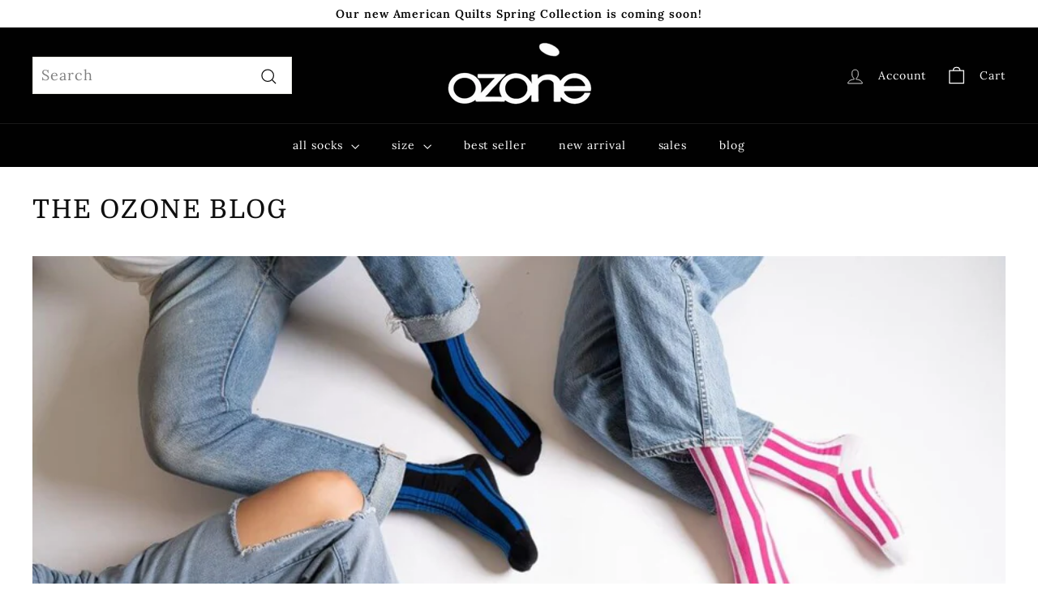

--- FILE ---
content_type: text/javascript
request_url: https://cdn.pickystory.com/widget/dist/latest/js/bundleAndSaveModal.4ebb8bfb.js
body_size: 65450
content:
(window.pickystoryJsonp=window.pickystoryJsonp||[]).push([["bundleAndSaveModal"],{"0036":function(t,e,i){var o=i("24fb"),n=i("1de5"),r=i("30c0"),a=i("9c52"),c=i("43f4");e=o(!1);var l=n(r),s=n(a),d=n(c);e.push([t.i,'.picky-widget .tns-outer{padding:0!important}.picky-widget .tns-outer [hidden]{display:none!important}.picky-widget .tns-outer [aria-controls],.picky-widget .tns-outer [data-action]{cursor:pointer}.picky-widget .tns-outer.ms-touch{overflow-x:scroll;overflow-y:hidden;-ms-overflow-style:none;-ms-scroll-chaining:none;-ms-scroll-snap-type:mandatory;-ms-scroll-snap-points-x:snapInterval(0,100%)}.picky-widget .tns-slider{transition:all 0s}.picky-widget .tns-slider>.tns-item{box-sizing:border-box}.picky-widget .tns-horizontal.tns-subpixel{white-space:nowrap}.picky-widget .tns-horizontal.tns-subpixel>.tns-item{display:inline-block;vertical-align:top;white-space:normal}.picky-widget .tns-horizontal.tns-no-subpixel:after{content:"";display:table;clear:both}.picky-widget .tns-horizontal.tns-no-subpixel>.tns-item{float:left;margin-right:-100%}.picky-widget .tns-gallery,.picky-widget .tns-no-calc{position:relative;left:0}.picky-widget .tns-gallery>.tns-item{position:absolute;left:-100%;transition:transform 0s,opacity 0s}.picky-widget .tns-lazy-img{transition:opacity .6s;opacity:.6}.picky-widget .tns-lazy-img.loaded{opacity:1}.picky-widget .tns-ah{transition:height 0s}.picky-widget .tns-ovh{overflow:hidden;height:100%}.picky-widget .tns-hdx{overflow-x:hidden}.picky-widget .tns-hdy{overflow-y:hidden}.picky-widget .tns-visually-hidden{position:absolute;left:-10000em}.picky-widget .tns-transparent{opacity:0;visibility:hidden}.picky-widget .tns-fadeIn{opacity:1;filter:alpha(opacity=100);z-index:0}.picky-widget .tns-fadeOut,.picky-widget .tns-normal{opacity:0;filter:alpha(opacity=0);z-index:-1}.picky-product-image-prev{position:relative;height:200px;background-position:50%;background-repeat:no-repeat;background-size:contain;background-image:url('+l+')}.picky-product-image-carousel{--image-height:calc(200px*var(--picky-scale-y));height:var(--image-height);direction:ltr}@media(min-width:600px){.picky-product-image-carousel.small{--image-height:calc(100px*var(--picky-scale-y))}}.picky-product-image-carousel>div:not([class]){height:100%}.picky-product-image-carousel:hover .picky-product-slider-info{opacity:.6}.picky-product-image-carousel.small .tns-controls button{height:10px;width:10px;padding:5px 0;background-size:10px}.picky-product-image-carousel.small .tns-controls button[data-controls=prev]{right:26px}.picky-product-image-carousel .picky-product-image-box{position:relative;width:100%;max-height:var(--image-height)}.picky-product-image-carousel .picky-product-image-box:before{content:"";display:block;padding-top:140%}.picky-product-image-carousel .picky-product-image{position:absolute;opacity:1;top:0;left:0;bottom:0;right:0;object-fit:scale-down;width:100%;height:100%}.picky-product-image-carousel .picky-product-slider-info{position:absolute;opacity:0;left:0;top:0;z-index:5;padding:3px 7px;background-color:#fff;font-size:12px;transition:all .2s ease}.picky-product-image-carousel .tns-inner,.picky-product-image-carousel .tns-item,.picky-product-image-carousel .tns-outer,.picky-product-image-carousel .tns-slider{height:100%;position:relative}.picky-product-image-carousel .tns-item{text-align:center}.picky-product-image-carousel .midNav{width:100%}.picky-product-image-carousel .tns-controls{position:absolute;bottom:0;right:0;transition:all .3s ease;z-index:5;padding:0;outline:none;background-color:rgba(0,0,0,.3);text-align:center;display:flex;justify-content:space-between}.picky-product-image-carousel .tns-controls button{top:auto;position:absolute;padding:7px 15px;bottom:0;font-size:0;width:25px;min-width:25px;height:35px;z-index:5;background-color:hsla(0,0%,99.2%,.5);background-position:50%;background-repeat:no-repeat;background-size:13px auto;transition:all .3s ease;cursor:pointer;border:none}@media(max-width:599px){.picky-product-image-carousel .tns-controls button{padding:0 2.4px}}.picky-product-image-carousel .tns-controls button:hover{background-color:hsla(0,0%,99.2%,.75)}.picky-product-image-carousel .tns-controls button:disabled{pointer-events:none;opacity:.15}.picky-product-image-carousel .tns-controls button[data-controls=prev]{left:auto;right:30px;background-image:url('+s+")}.picky-product-image-carousel .tns-controls button[data-controls=next]{left:auto;right:0;background-image:url("+d+")}",""]),t.exports=e},"00ee":function(t,e,i){var o={};o[i("b622")("toStringTag")]="z",t.exports="[object z]"===String(o)},"04a6":function(t,e,i){(e=i("24fb")(!1)).push([t.i,'fieldset[disabled] .multiselect{pointer-events:none}.multiselect__spinner{position:absolute;right:1px;top:1px;width:48px;height:35px;background:#fff;display:block}.multiselect__spinner:after,.multiselect__spinner:before{position:absolute;content:"";top:50%;left:50%;margin:-8px 0 0 -8px;width:16px;height:16px;border-radius:100%;border-color:#41b883 transparent transparent;border-style:solid;border-width:2px;box-shadow:0 0 0 1px transparent}.multiselect__spinner:before{-webkit-animation:spinning 2.4s cubic-bezier(.41,.26,.2,.62);animation:spinning 2.4s cubic-bezier(.41,.26,.2,.62);-webkit-animation-iteration-count:infinite;animation-iteration-count:infinite}.multiselect__spinner:after{-webkit-animation:spinning 2.4s cubic-bezier(.51,.09,.21,.8);animation:spinning 2.4s cubic-bezier(.51,.09,.21,.8);-webkit-animation-iteration-count:infinite;animation-iteration-count:infinite}.multiselect__loading-enter-active,.multiselect__loading-leave-active{transition:opacity .4s ease-in-out;opacity:1}.multiselect__loading-enter,.multiselect__loading-leave-active{opacity:0}.multiselect,.multiselect__input,.multiselect__single{font-family:inherit;font-size:16px;touch-action:manipulation}.multiselect{box-sizing:initial;display:block;position:relative;width:100%;min-height:40px;text-align:left;color:#35495e}.multiselect *{box-sizing:border-box}.multiselect:focus{outline:none}.multiselect--disabled{background:#ededed;pointer-events:none;opacity:.6}.multiselect--active{z-index:50}.multiselect--active:not(.multiselect--above) .multiselect__current,.multiselect--active:not(.multiselect--above) .multiselect__input,.multiselect--active:not(.multiselect--above) .multiselect__tags{border-bottom-left-radius:0;border-bottom-right-radius:0}.multiselect--active .multiselect__select{transform:rotate(180deg)}.multiselect--above.multiselect--active .multiselect__current,.multiselect--above.multiselect--active .multiselect__input,.multiselect--above.multiselect--active .multiselect__tags{border-top-left-radius:0;border-top-right-radius:0}.multiselect__input,.multiselect__single{position:relative;display:inline-block;min-height:20px;line-height:20px;border:none;border-radius:5px;background:#fff;padding:0 0 0 5px;width:100%;transition:border .1s ease;box-sizing:border-box;margin-bottom:8px;vertical-align:top}.multiselect__input::-moz-placeholder{color:#35495e}.multiselect__input::placeholder{color:#35495e}.multiselect__tag~.multiselect__input,.multiselect__tag~.multiselect__single{width:auto}.multiselect__input:hover,.multiselect__single:hover{border-color:#cfcfcf}.multiselect__input:focus,.multiselect__single:focus{border-color:#a8a8a8;outline:none}.multiselect__single{padding-left:5px;margin-bottom:8px}.multiselect__tags-wrap{display:inline}.multiselect__tags{min-height:40px;display:block;padding:8px 40px 0 8px;border-radius:5px;border:1px solid #e8e8e8;background:#fff;font-size:14px}.multiselect__tag{position:relative;display:inline-block;padding:4px 26px 4px 10px;border-radius:5px;margin-right:10px;color:#fff;line-height:1;background:#41b883;margin-bottom:5px;white-space:nowrap;overflow:hidden;max-width:100%;text-overflow:ellipsis}.multiselect__tag-icon{cursor:pointer;margin-left:7px;position:absolute;right:0;top:0;bottom:0;font-weight:700;font-style:normal;width:22px;text-align:center;line-height:22px;transition:all .2s ease;border-radius:5px}.multiselect__tag-icon:after{content:"×";color:#266d4d;font-size:14px}.multiselect__tag-icon:focus,.multiselect__tag-icon:hover{background:#369a6e}.multiselect__tag-icon:focus:after,.multiselect__tag-icon:hover:after{color:#fff}.multiselect__current{min-height:40px;overflow:hidden;padding:8px 12px 0;padding-right:30px;white-space:nowrap;border-radius:5px;border:1px solid #e8e8e8}.multiselect__current,.multiselect__select{line-height:16px;box-sizing:border-box;display:block;margin:0;text-decoration:none;cursor:pointer}.multiselect__select{position:absolute;width:40px;height:38px;right:1px;top:1px;padding:4px 8px;text-align:center;transition:transform .2s ease}.multiselect__select:before{position:relative;right:0;top:65%;color:#999;margin-top:4px;border-style:solid;border-width:5px 5px 0 5px;border-color:#999 transparent transparent transparent;content:""}.multiselect__placeholder{color:#adadad;display:inline-block;margin-bottom:10px;padding-top:2px}.multiselect--active .multiselect__placeholder{display:none}.multiselect__content-wrapper{position:absolute;display:block;background:#fff;width:100%;max-height:240px;overflow:auto;border:1px solid #e8e8e8;border-top:none;border-bottom-left-radius:5px;border-bottom-right-radius:5px;z-index:50;-webkit-overflow-scrolling:touch}.multiselect__content{list-style:none;display:inline-block;padding:0;margin:0;min-width:100%;vertical-align:top}.multiselect--above .multiselect__content-wrapper{bottom:100%;border-bottom-left-radius:0;border-bottom-right-radius:0;border-top-left-radius:5px;border-top-right-radius:5px;border-bottom:none;border-top:1px solid #e8e8e8}.multiselect__content::webkit-scrollbar{display:none}.multiselect__element{display:block}.multiselect__option{display:block;padding:12px;min-height:40px;line-height:16px;text-decoration:none;text-transform:none;vertical-align:middle;position:relative;cursor:pointer;white-space:nowrap}.multiselect__option:after{top:0;right:0;position:absolute;line-height:40px;padding-right:12px;padding-left:20px;font-size:13px}.multiselect__option--highlight{background:#41b883;outline:none;color:#fff}.multiselect__option--highlight:after{content:attr(data-select);background:#41b883;color:#fff}.multiselect__option--selected{background:#f3f3f3;color:#35495e;font-weight:700}.multiselect__option--selected:after{content:attr(data-selected);color:silver}.multiselect__option--selected.multiselect__option--highlight{background:#ff6a6a;color:#fff}.multiselect__option--selected.multiselect__option--highlight:after{background:#ff6a6a;content:attr(data-deselect);color:#fff}.multiselect--disabled .multiselect__current,.multiselect--disabled .multiselect__select{background:#ededed;color:#a6a6a6}.multiselect__option--disabled{background:#ededed!important;color:#a6a6a6!important;cursor:text;pointer-events:none}.multiselect__option--group{background:#ededed;color:#35495e}.multiselect__option--group.multiselect__option--highlight{background:#35495e;color:#fff}.multiselect__option--group.multiselect__option--highlight:after{background:#35495e}.multiselect__option--disabled.multiselect__option--highlight{background:#dedede}.multiselect__option--group-selected.multiselect__option--highlight{background:#ff6a6a;color:#fff}.multiselect__option--group-selected.multiselect__option--highlight:after{background:#ff6a6a;content:attr(data-deselect);color:#fff}.multiselect-enter-active,.multiselect-leave-active{transition:all .15s ease}.multiselect-enter,.multiselect-leave-active{opacity:0}.multiselect__strong{margin-bottom:8px;line-height:20px;display:inline-block;vertical-align:top}[dir=rtl] .multiselect{text-align:right}[dir=rtl] .multiselect__select{right:auto;left:1px}[dir=rtl] .multiselect__tags{padding:8px 8px 0 40px}[dir=rtl] .multiselect__content{text-align:right}[dir=rtl] .multiselect__option:after{right:auto;left:0}[dir=rtl] .multiselect__clear{right:auto;left:12px}[dir=rtl] .multiselect__spinner{right:auto;left:1px}@-webkit-keyframes spinning{0%{transform:rotate(0)}to{transform:rotate(2turn)}}@keyframes spinning{0%{transform:rotate(0)}to{transform:rotate(2turn)}}',""]),t.exports=e},"0594":function(t,e,i){var o=i("2f64");o.__esModule&&(o=o.default),"string"==typeof o&&(o=[[t.i,o,""]]),o.locals&&(t.exports=o.locals),(0,i("499e").default)("6728b77e",o,!0,{sourceMap:!1,shadowMode:!1})},"06cf":function(t,e,i){var o=i("83ab"),n=i("c65b"),r=i("d1e7"),a=i("5c6c"),c=i("fc6a"),l=i("a04b"),s=i("1a2db"),d=i("0cfb"),u=Object.getOwnPropertyDescriptor;e.f=o?u:function(t,e){if(t=c(t),e=l(e),d)try{return u(t,e)}catch(t){}if(s(t,e))return a(!n(r.f,t,e),t[e])}},"07fa":function(t,e,i){var o=i("50c4");t.exports=function(t){return o(t.length)}},"0827":function(t,e,i){"use strict";var o=i("fd86"),n=i.n(o);i.d(e,"default",(function(){return n.a}))},"0cb2":function(t,e,i){var o=i("e330"),n=i("7b0b"),r=Math.floor,a=o("".charAt),c=o("".replace),l=o("".slice),s=/\$([$&'`]|\d{1,2}|<[^>]*>)/g,d=/\$([$&'`]|\d{1,2})/g;t.exports=function(t,e,i,o,u,p){var h=i+t.length,m=o.length,f=d;return void 0!==u&&(u=n(u),f=s),c(p,f,(function(n,c){var s;switch(a(c,0)){case"$":return"$";case"&":return t;case"`":return l(e,0,i);case"'":return l(e,h);case"<":s=u[l(c,1,-1)];break;default:var d=+c;if(0===d)return n;if(d>m){var p=r(d/10);return 0===p?n:p<=m?void 0===o[p-1]?a(c,1):o[p-1]+a(c,1):n}s=o[d-1]}return void 0===s?"":s}))}},"0cfb":function(t,e,i){var o=i("83ab"),n=i("d039"),r=i("cc12");t.exports=!o&&!n((function(){return 7!=Object.defineProperty(r("div"),"a",{get:function(){return 7}}).a}))},"0d51":function(t,e){var i=String;t.exports=function(t){try{return i(t)}catch(t){return"Object"}}},"0e49":function(t,e,i){"use strict";var o={name:"CustomLink",props:{href:{type:String,required:!1},target:{type:String,default:"_self"},enabled:{type:Boolean,default:!1}}},n=i("9dd8"),r=i("0c7c");var a=Object(r.a)(o,(function(){var t,e=this,i=e.$createElement;return(e._self._c||i)("a",{class:(t={},t[e.$style.link]=!0,t[e.$style["inactive-link"]]=!e.enabled,t),attrs:{href:e.href,target:e.target}},[e._t("default",(function(){return[e._v("Link")]}))],2)}),[],!1,(function(t){this.$style=n.default.locals||n.default}),null,null);e.a=a.exports},"0fc0":function(t,e,i){(e=i("24fb")(!1)).push([t.i,".ShopifyProductFormStub_product-form-stub_acrNp{visibility:hidden;max-height:1px}",""]),e.locals={"product-form-stub":"ShopifyProductFormStub_product-form-stub_acrNp"},t.exports=e},"0fd2":function(t,e,i){var o=i("8ccf");o.__esModule&&(o=o.default),"string"==typeof o&&(o=[[t.i,o,""]]),o.locals&&(t.exports=o.locals),(0,i("499e").default)("1589273f",o,!0,{sourceMap:!1,shadowMode:!1})},"107c":function(t,e,i){var o=i("d039"),n=i("da84").RegExp;t.exports=o((function(){var t=n("(?<a>b)","g");return"b"!==t.exec("b").groups.a||"bc"!=="b".replace(t,"$<a>c")}))},"12db":function(t,e,i){"use strict";var o=i("a302"),n=i.n(o);i.d(e,"default",(function(){return n.a}))},"13d2":function(t,e,i){var o=i("d039"),n=i("1626"),r=i("1a2db"),a=i("83ab"),c=i("5e77").CONFIGURABLE,l=i("8925"),s=i("69f3b"),d=s.enforce,u=s.get,p=Object.defineProperty,h=a&&!o((function(){return 8!==p((function(){}),"length",{value:8}).length})),m=String(String).split("String"),f=t.exports=function(t,e,i){"Symbol("===String(e).slice(0,7)&&(e="["+String(e).replace(/^Symbol\(([^)]*)\)/,"$1")+"]"),i&&i.getter&&(e="get "+e),i&&i.setter&&(e="set "+e),(!r(t,"name")||c&&t.name!==e)&&(a?p(t,"name",{value:e,configurable:!0}):t.name=e),h&&i&&r(i,"arity")&&t.length!==i.arity&&p(t,"length",{value:i.arity});try{i&&r(i,"constructor")&&i.constructor?a&&p(t,"prototype",{writable:!1}):t.prototype&&(t.prototype=void 0)}catch(t){}var o=d(t);return r(o,"source")||(o.source=m.join("string"==typeof e?e:"")),t};Function.prototype.toString=f((function(){return n(this)&&u(this).source||l(this)}),"toString")},"14c3":function(t,e,i){var o=i("c65b"),n=i("825a"),r=i("1626"),a=i("c6b6"),c=i("9263"),l=TypeError;t.exports=function(t,e){var i=t.exec;if(r(i)){var s=o(i,t,e);return null!==s&&n(s),s}if("RegExp"===a(t))return o(c,t,e);throw l("RegExp#exec called on incompatible receiver")}},"15a7":function(t,e,i){var o=i("0036");o.__esModule&&(o=o.default),"string"==typeof o&&(o=[[t.i,o,""]]),o.locals&&(t.exports=o.locals),(0,i("499e").default)("3c528879",o,!0,{sourceMap:!1,shadowMode:!1})},1626:function(t,e){t.exports=function(t){return"function"==typeof t}},"165c":function(t,e,i){var o=i("a770");o.__esModule&&(o=o.default),"string"==typeof o&&(o=[[t.i,o,""]]),o.locals&&(t.exports=o.locals),(0,i("499e").default)("ff7ff888",o,!0,{sourceMap:!1,shadowMode:!1})},"1a2db":function(t,e,i){var o=i("e330"),n=i("7b0b"),r=o({}.hasOwnProperty);t.exports=Object.hasOwn||function(t,e){return r(n(t),e)}},"1b19":function(t,e,i){"use strict";var o=i("0fd2"),n=i.n(o);i.d(e,"default",(function(){return n.a}))},"1be4":function(t,e,i){var o=i("d066");t.exports=o("document","documentElement")},"1d14":function(t,e,i){"use strict";var o=i("2f62"),n=i("119d"),r=i.n(n),a=i("a082"),c=i("7daa"),l=i("6645"),s=i("9275"),d=i("7dc9"),u=i("0a47"),p=i("69b8"),h=i("334c"),m=i("f399"),f=i("4f56"),y=i("9b83"),b=i("ca60"),_=i("d790"),g=i("5933"),v=i("a774");const w=i("13ea"),k=i("dd61"),x=i("9b02");var C={name:"AddSelectedToCart",components:{DealErrorMessage:d.a,CheckmarkAnimation:s.a,LoadingAnimation:l.a},mixins:[u.a,p.b,h.a,m.a],props:{lineItems:{type:Array,default:()=>[],validator:t=>a.a.validateLineItems(t)},redirectToCart:{type:Boolean,default:()=>!0},redirectToCheckout:{type:Boolean,default:()=>!1},enabled:{type:Boolean,default:()=>!0},applyDiscountCode:{type:String,default:()=>null},showPrice:{type:Boolean,default:()=>!0},dealQuantity:{type:Number,default:()=>1},customAddToCartHtml:{type:String,default:()=>null},customHtmlVariables:{type:Object,default:()=>({})},showSalePrice:{type:Boolean,default:()=>!1},dealProps:{type:Object,default:()=>({})},salePrice:{type:Number,default:()=>{}},retailPrice:{type:Number},parentLineItem:{type:Object},addParentToCart:{type:Boolean,default:()=>!1},childVariants:{type:Array,default:()=>null},subscriptionPlanId:{type:Number,default:null},shouldSkipRedirect:{type:Boolean,default:!1}},inject:["widgetType","widgetSlug"],data(){var t,e;return{state:"ready",errors:null,buttonThemeStyles:{settingsKey:"buttons",highlightSelector:Object(_.f)().ADD_TO_CART_BUTTON,styleRuleSelector:null!==(t=null===(e=this.$style)||void 0===e?void 0:e.button)&&void 0!==t?t:"picky-add-selected-to-cart-button:not(#NEVER)",styleTypes:[g.a.TYPOGRAPHY]}}},computed:{HighlightSelectors:_.f,...Object(o.b)({strings:"i18n/strings"}),...Object(o.b)("cart",["cartToken"]),slotButtonState(){return this.state},slotButtonErrors(){return this.errors},slotButtonThemeStyles(){return this.buttonThemeStyles},isDisabled(){return!(!w(this.lineItems)&&this.enabled)},formattedDiscountPrice(){return this.shopifyFormatPrice(100*(this.retailPrice-this.salePrice),this.dealQuantity)},formattedRetailPrice(){return this.shopifyFormatPrice(100*this.retailPrice,this.dealQuantity)},formattedSalePriceString(){return this.shopifyFormatPrice(100*this.salePrice,this.dealQuantity)},addSelectedToCartText(){const{addSelectedToCart:t}=this.strings;return t||"Add selected to cart"},outOfStockText(){const{outOfStock:t}=this.strings;return t||"Out of stock"},totalText(){return x(this.strings,"total","Total:")},useCustomAddToCartHtml(){return!w(this.customAddToCartHtml)},customHtmlCssClasses(){const t="adding",e="added";return{addingClassName:t,addingClassValue:"adding"===this.state?t:"",addedClassName:e,addedClassValue:"done"===this.state?e:""}},renderedCustomAddToCartHtml(){return r()(this.customAddToCartHtml,{retailPrice:this.retailPrice,salePrice:this.salePrice,...this.customHtmlVariables,...this.customHtmlCssClasses})},canShowSalePrice(){return this.showSalePrice&&this.salePrice<this.retailPrice}},watch:{lineItems(){this.resetState()}},methods:{addToCartAction(t){this.addToCart(t,this.shouldSkipRedirect)},async addToCart(t){let e=arguments.length>1&&void 0!==arguments[1]&&arguments[1];if("done"!==this.state){this.state="adding",this.errors=null;try{const t=this.addParentToCart?{lineItems:[this.parentLineItem],childVariants:this.childVariants}:{lineItems:this.lineItems};await this.$store.dispatch("bundleAndSave/".concat(v.a),{...t,quantity:this.dealQuantity}),await this.$store.dispatch("cart/".concat(y.a),{...t,source:{category:this.trackingCategory,deal:this.trackingDeal,quantity:this.dealQuantity,widgetSlug:this.widgetSlug,widgetType:this.widgetType},dealProps:this.dealProps,subscriptionPlanId:this.subscriptionPlanId}),this.applyDiscountCode&&await this.$store.dispatch("discounts/".concat(f.b),this.applyDiscountCode),await this.trackAddToCart(),e||(this.redirectToCheckout?this.shopifyRedirectToCheckout():this.redirectToCart&&this.shopifyRedirectToCart()),this.state="done",this.$emit("item-added-to-cart",{...t,quantity:this.dealQuantity}),setTimeout((()=>{this.state="ready"}),c.b)}catch(t){var i,o;this.errors=null===(i=t.response)||void 0===i||null===(o=i.data)||void 0===o?void 0:o.description,this.state="ready"}}else this.resetState()},trackAddToCart(){const t=k(this.lineItems,(t=>{let{id:e,quantity:i,productId:o}=t;return{lookbookSlug:this.trackingCategory,lookSlug:this.trackingDeal,productId:o,variantId:e,quantity:i,cartToken:this.cartToken,widgetSlug:this.widgetSlug,widgetType:this.widgetType}}));return this.$store.dispatch("tracking/".concat(b.p),t)},resetState(){this.state="ready"}}},S=C,P=i("0c7c"),O=Object(P.a)(S,undefined,undefined,!1,null,null,null);e.a=O.exports},"1d80":function(t,e){var i=TypeError;t.exports=function(t){if(null==t)throw i("Can't call method on "+t);return t}},"1e95":function(t,e,i){"use strict";var o={data:()=>({verticalPopupOffset:0}),computed:{isRounded(){return this.customStyle.isRounded},modalStyle(){return{marginTop:"".concat(this.verticalPopupOffset,"px")}}},methods:{close(){this.$emit("close"),this.preventScrollingBody()},preventScrollingBody(t){const e="picky-modal-active",i=document.body;t?(i.classList.add(e),Object.assign(i.style,{overflow:"hidden"}),document.addEventListener("keydown",this.keyListener)):(i.classList.remove(e),Object.assign(i.style,{overflow:""}),document.removeEventListener("keydown",this.keyListener))},keyListener(t){let{keyCode:e}=t;27===e&&this.close()}},watch:{isVisible(t){this.preventScrollingBody(t)}},mounted(){this.$nextTick((()=>{const{wrapper:t}=this.$refs,{top:e}=null==t?void 0:t.getBoundingClientRect();e&&(this.verticalPopupOffset=-e)})),this.preventScrollingBody(this.isVisible)},beforeDestroy(){this.preventScrollingBody(!1)}},n=o,r=(i("25f7"),i("0c7c")),a=Object(r.a)(n,undefined,undefined,!1,null,null,null);e.a=a.exports},"22d2":function(t,e,i){(e=i("24fb")(!1)).push([t.i,".ProductCardInfoMessage_picky-widget_m2AjE{--picky-slide-height:510px}.ProductCardInfoMessage_message_3Dpa-{display:block;width:100%;min-height:1.625rem;margin-top:4px;color:#7f7f8d;font-size:calc(var(--picky-product-cards-title-font-size)*var(--picky-scale-font)*0.75);line-height:.8125rem}.ProductCardInfoMessage_message_3Dpa-.ProductCardInfoMessage_withoutIndents_3JC_M{min-height:unset;margin:0}.ProductCardInfoMessage_centered_UwH68{text-align:center}",""]),e.locals={"picky-widget":"ProductCardInfoMessage_picky-widget_m2AjE",message:"ProductCardInfoMessage_message_3Dpa-",withoutIndents:"ProductCardInfoMessage_withoutIndents_3JC_M",centered:"ProductCardInfoMessage_centered_UwH68"},t.exports=e},"23cb":function(t,e,i){var o=i("5926"),n=Math.max,r=Math.min;t.exports=function(t,e){var i=o(t);return i<0?n(i+e,0):r(i,e)}},"23e7":function(t,e,i){var o=i("da84"),n=i("06cf").f,r=i("9112"),a=i("cb2d"),c=i("6374"),l=i("e893"),s=i("94ca");t.exports=function(t,e){var i,d,u,p,h,m=t.target,f=t.global,y=t.stat;if(i=f?o:y?o[m]||c(m,{}):(o[m]||{}).prototype)for(d in e){if(p=e[d],t.dontCallGetSet?u=(h=n(i,d))&&h.value:u=i[d],!s(f?d:m+(y?".":"#")+d,t.forced)&&void 0!==u){if(typeof p==typeof u)continue;l(p,u)}(t.sham||u&&u.sham)&&r(p,"sham",!0),a(i,d,p,t)}}},"241c":function(t,e,i){var o=i("ca84"),n=i("7839").concat("length","prototype");e.f=Object.getOwnPropertyNames||function(t){return o(t,n)}},"25f7":function(t,e,i){"use strict";i("0594")},2685:function(t,e,i){"use strict";i.d(e,"a",(function(){return o}));const o=Object.freeze({NAME:"name",VALUE:"value",NAME_AND_VALUE:"name-and-value",NONE:"none"});var n={name:"OptionNameMode",props:{productOptionLabelDisplayMode:{type:String,default:o.NAME}},computed:{optionLabelMode(){switch(this.productOptionLabelDisplayMode){case o.VALUE:return this.selectedValue;case o.NAME_AND_VALUE:return"".concat(this.option.name,": ").concat(this.selectedValue);case o.NONE:return"";default:return this.option.name}}}},r=i("0c7c"),a=Object(r.a)(n,undefined,undefined,!1,null,null,null);e.b=a.exports},"26b9":function(t,e,i){"use strict";i("bbd3")},"291c":function(t,e,i){"use strict";var o=i("5c7d"),n=i.n(o),r=i("b047"),a=i.n(r),c=i("a175"),l=i("69b8"),s=i("0a47"),d=i("035a"),u=i("2685"),p=i("8e8b"),h=i("f90f"),m=i("d790"),f=i("5933");const y=i("9e86"),b="picky-product-card-container";var _={name:"ProductOptionDropdown",mixins:[l.b,s.a,u.b],components:{Multiselect:c.a},props:{option:Object,alias:{type:String,validator:t=>["option1","option2","option3"].includes(t)},selectedValue:String,values:Array,hideLabel:{type:Boolean,default:()=>!1},isHidden:{type:Boolean,default:()=>!1},isOutOfStock:{type:Boolean,default:()=>!1},isLocked:{type:Boolean,default:()=>!1},multiselectOptions:Object},data(){return{isMultiselectOpen:!1,hasMultiselectStateChanged:!1,multiselectMaxHeight:120,multiselectOpenDirection:"below",debounceAdjustMultiselect:a()((()=>(t=>{const e=Object(h.a)(t.$el,b);if(e){const{top:i,bottom:o}=e.getBoundingClientRect(),n=window.innerHeight,r=t.$refs.multiselect,{top:a,bottom:c}=r.$el.getBoundingClientRect(),l=Object(d.b)({multiselectTop:a,multiselectBottom:c,containerTop:i,containerBottom:o,windowHeight:n});t.multiselectOpenDirection=(null==l?void 0:l.openDirection)||"below",t.multiselectMaxHeight=(null==l?void 0:l.maxHeight)||120}else n.a.error("Failed adjustMultiselect(), container not found")})(this)),100),scrollEventListener:null,multiselectThemeStyles:{settingsKey:"forms.input",highlightSelector:Object(m.f)().FORMS_AND_INPUTS,styleRuleSelector:this.$style["multiselect-wrap"],styleTypes:[f.a.BORDER_ALL,f.a.TYPOGRAPHY]},labelThemeStyles:{settingsKey:"forms.label",highlightSelector:Object(m.f)().FORMS_AND_INPUTS,styleRuleSelector:this.$style.title,styleTypes:[f.a.TYPOGRAPHY]}}},computed:{isDisabled(){return this.isLocked||1===this.values.length},isStub(){return this.shopifyIsDefaultOption({name:this.option.name,values:this.values})},isOptionValueAvailable(){return y(this.multiselectOptions,"isAvailable")}},watch:{selectedValue(t){t&&this.onMultiselectChange(t)}},methods:{onMultiselectChange(t){this.$emit("change",{alias:this.alias,value:t}),this.hasMultiselectStateChanged=!1},clearMultiselectStateBeforeNextEvent(){setTimeout((()=>{this.hasMultiselectStateChanged=!1}),300)},onMultiselectOpen(){this.hasMultiselectStateChanged=!this.isMultiselectOpen,this.clearMultiselectStateBeforeNextEvent(),this.isMultiselectOpen=!0},onMultiselectClose(){this.hasMultiselectStateChanged=this.isMultiselectOpen,this.clearMultiselectStateBeforeNextEvent(),this.isMultiselectOpen=!1},onMultiselectWrapClick(){this.$store.state.mobileDevice&&this.$refs.multiselect&&(this.hasMultiselectStateChanged||(this.$refs.multiselect.isOpen?this.$refs.multiselect.deactivate():this.$refs.multiselect.activate()),this.hasMultiselectStateChanged=!1)}},mounted(){var t;Object(p.c)()||this.debounceAdjustMultiselect(),this.container=Object(h.a)(this.$el,b),this.scrollEventListener=this.debounceAdjustMultiselect,null===(t=this.container)||void 0===t||t.addEventListener("scroll",this.scrollEventListener),document.addEventListener("scroll",this.scrollEventListener)},destroyed(){var t;null===(t=this.container)||void 0===t||t.removeEventListener("scroll",this.scrollEventListener),document.removeEventListener("scroll",this.scrollEventListener)}},g=_,v=i("a3cd"),w=i("0c7c");var k=Object(w.a)(g,(function(){var t,e,i=this,o=i.$createElement,n=i._self._c||o;return n("div",{directives:[{name:"show",rawName:"v-show",value:!i.isStub&&!i.isHidden,expression:"!isStub && !isHidden"}],class:i.$style["picky-product-option"]},[n("div",{directives:[{name:"theme-styles",rawName:"v-theme-styles",value:i.labelThemeStyles,expression:"labelThemeStyles"}],class:(t={},t[i.$style.title]=!0,t[i.$style["title-hidden"]]=i.hideLabel,t),domProps:{textContent:i._s(i.optionLabelMode)}}),n("div",{directives:[{name:"theme-styles",rawName:"v-theme-styles",value:i.multiselectThemeStyles,expression:"multiselectThemeStyles"}],ref:"pickyOptionsContainer",class:(e={},e[i.$style["multiselect-wrap"]]=!0,e[i.$style["multiselect-wrap_disabled"]]=i.isDisabled,e[i.$style.rounded]=i.customStyle.isRounded,e),on:{click:function(t){return t.stopPropagation(),i.onMultiselectWrapClick.apply(null,arguments)}}},[n("multiselect",{ref:"multiselect",attrs:{value:i.selectedValue,searchable:!1,"show-labels":!1,"allow-empty":!1,multiple:!1,"close-on-select":!0,"preselect-first":!0,options:i.values,"open-direction":i.multiselectOpenDirection,"max-height":i.multiselectMaxHeight,disabled:i.isDisabled},on:{select:i.onMultiselectChange,open:i.onMultiselectOpen,close:i.onMultiselectClose},scopedSlots:i._u([{key:"singleLabel",fn:function(t){var e;return[n("div",{class:(e={},e[i.$style["out-of-stock"]]=i.isOutOfStock,e[i.$style["option-label"]]=!0,e[i.$style["option-label_single"]]=!0,e)},[i._v(" "+i._s(t.option)+" ")])]}},{key:"option",fn:function(t){var e;return[n("div",{class:(e={},e[i.$style["out-of-stock"]]=!i.isOptionValueAvailable[t.option],e[i.$style["option-label"]]=!0,e)},[i._v(" "+i._s(t.option)+" ")])]}}])})],1)])}),[],!1,(function(t){this.$style=v.default.locals||v.default}),null,null);e.a=k.exports},"2a3a":function(t,e,i){"use strict";var o=i("6243"),n=i.n(o);i.d(e,"default",(function(){return n.a}))},"2ba4":function(t,e,i){var o=i("40d5"),n=Function.prototype,r=n.apply,a=n.call;t.exports="object"==typeof Reflect&&Reflect.apply||(o?a.bind(r):function(){return a.apply(r,arguments)})},"2d00":function(t,e,i){var o,n,r=i("da84"),a=i("342f"),c=r.process,l=r.Deno,s=c&&c.versions||l&&l.version,d=s&&s.v8;d&&(n=(o=d.split("."))[0]>0&&o[0]<4?1:+(o[0]+o[1])),!n&&a&&((!(o=a.match(/Edge\/(\d+)/))||o[1]>=74)&&((o=a.match(/Chrome\/(\d+)/))&&(n=+o[1]))),t.exports=n},"2e63":function(t,e,i){(e=i("24fb")(!1)).push([t.i,".ProductSwatchColors_picky-options-ttl_2sH8S{margin:6px 0 2px 0;opacity:.6;line-height:normal}.ProductSwatchColors_picky-option-colors-container_1UfnR{display:flex;flex-wrap:wrap;grid-gap:.4rem}.ProductSwatchColors_item-option_2lWt5{cursor:pointer;border:1px solid #d3d3d3;height:30px;width:30px;border-radius:50%;position:relative;box-sizing:border-box;transition:all .1s;-webkit-user-select:none;-moz-user-select:none;user-select:none}.ProductSwatchColors_item-option_2lWt5.ProductSwatchColors_active_1nx_i{cursor:default}.ProductSwatchColors_item-option_2lWt5.ProductSwatchColors_active_1nx_i,.ProductSwatchColors_item-option_2lWt5:hover{border:2px solid var(--picky-buttons-background)}.ProductSwatchColors_item-option_2lWt5:hover .ProductSwatchColors_picky-tooltip-wrapper_2eW-C{visibility:visible;opacity:1}.ProductSwatchColors_item-option_2lWt5.ProductSwatchColors_is-out-of-stock_2Xg6N{cursor:default}.ProductSwatchColors_item-option_2lWt5.ProductSwatchColors_is-out-of-stock_2Xg6N .ProductSwatchColors_disabled-line_BoPUi{position:absolute;top:50%;left:-3px;transform:rotate(-45deg) translateY(-50%);height:2px;width:calc(100% + 6px);background-color:var(--picky-buttons-background)}",""]),e.locals={"picky-options-ttl":"ProductSwatchColors_picky-options-ttl_2sH8S","picky-option-colors-container":"ProductSwatchColors_picky-option-colors-container_1UfnR","item-option":"ProductSwatchColors_item-option_2lWt5",active:"ProductSwatchColors_active_1nx_i","picky-tooltip-wrapper":"ProductSwatchColors_picky-tooltip-wrapper_2eW-C","is-out-of-stock":"ProductSwatchColors_is-out-of-stock_2Xg6N","disabled-line":"ProductSwatchColors_disabled-line_BoPUi"},t.exports=e},"2f64":function(t,e,i){(e=i("24fb")(!1)).push([t.i,"body.picky-modal-active{-ms-overflow-style:none;scrollbar-width:none;margin:0}body.picky-modal-active::-webkit-scrollbar{display:none}@media(max-width:599px){body.picky-modal-active{position:fixed;overflow-y:hidden}}",""]),t.exports=e},"2f69":function(t,e,i){"use strict";var o=i("5f37"),n=i.n(o);i.d(e,"default",(function(){return n.a}))},"30c0":function(t,e,i){t.exports=i.p+"img/no-image-prev.08441b70.png"},3345:function(t,e,i){"use strict";var o=i("9b02"),n=i.n(o),r=i("2769"),a=i.n(r),c=i("c5a2"),l=i.n(c),s=i("2f9f"),d=i.n(s),u=i("4472"),p=i.n(u),h=i("69b8"),m=i("2685"),f=i("2f62"),y=i("501e"),b=i.n(y),_=i("1917");const g=Object.freeze({CIRCLE:"circle",SQUARE:"square",RECTANGLE:"rectangle"}),v=t=>b()(t)?"".concat(t,"px"):"".concat(t);var w={name:"SwatchColorMode",computed:{...Object(f.b)({theme:"getTheme"}),productOptionSwatchesShape(){return n()(this.theme,"productCards.swatches.colorMode.shape",g.CIRCLE)},colorSwatchHeight(){return v(n()(this.theme,"productCards.swatches.colorMode.height","30px"))},colorSwatchWidth(){return v(n()(this.theme,"productCards.swatches.colorMode.width","30px"))},customSwatchesShapeStyle(){return["\n        .picky-widget {\n          --swatches-color-height: ".concat(this.colorSwatchHeight,";\n          --swatches-color-width: ").concat(this.colorSwatchWidth,";\n        }\n        ")]}},watch:{customSwatchesShapeStyle:{immediate:!0,handler(t){this.$store.commit("headStyle/".concat(_.a),{component:"SwatchColorMode",rules:t,once:!1})}}}},k=w,x=i("0c7c"),C=Object(x.a)(k,undefined,undefined,!1,null,null,null).exports,S=i("4507"),P=i("d790"),O=i("749a"),T=i("5933"),I={name:"ProductSwatchColors",components:{TooltipSwatches:O.a},data(){return{valueTooltip:null,optionsTtlThemeStyles:{settingsKey:"forms.label",highlightSelector:Object(P.f)().FORMS_AND_INPUTS,styleRuleSelector:this.$style["picky-options-ttl"],styleTypes:[T.a.TYPOGRAPHY]}}},mixins:[h.b,m.b,C],props:{option:{type:Object,required:!0},selectedValue:{type:String,required:!0},isHidden:{type:Boolean,default:()=>!1},isLocked:{type:Boolean,default:()=>!1},stockAvailability:{type:Object,default:()=>({})}},computed:{HighlightSelectors:P.f,alias(){return Object(S.e)(this.option.position)},showValue(){var t;return l()(null===(t=this.option)||void 0===t?void 0:t.values,((t,e)=>(t[e]=!this.isLocked||e===this.selectedValue,t)),{})},isStub(){var t;return this.shopifyIsDefaultOption({name:this.option.name,values:null===(t=this.option)||void 0===t?void 0:t.values})},swatchValues(){var t;return p()(null===(t=this.option)||void 0===t?void 0:t.swatchValues,((t,e)=>{var i;return a()(null===(i=this.option)||void 0===i?void 0:i.values,(t=>d()(t)===d()(e)))}))}},watch:{selectedValue(t){t&&this.setActiveOptionValue(t)}},methods:{isOutOfStock(t){return!1===n()(this.stockAvailability,t)},setActiveOptionValue(t){this.$emit("on-change",{alias:this.alias,value:t})}}},M=I,R=i("47d0");i("26b9");var A=Object(x.a)(M,(function(){var t=this,e=t.$createElement,i=t._self._c||e;return t.isStub||t.isHidden?t._e():i("section",[i("div",{directives:[{name:"theme-styles",rawName:"v-theme-styles",value:t.optionsTtlThemeStyles,expression:"optionsTtlThemeStyles"}],class:t.$style["picky-options-ttl"]},[t._v(t._s(t.optionLabelMode))]),i("div",{class:t.$style["picky-option-colors-container"],attrs:{"data-highlight":t.HighlightSelectors.COLOR_SWATCH_BUTTONS}},t._l(t.swatchValues,(function(e,o,n){var r;return i("div",{directives:[{name:"show",rawName:"v-show",value:t.showValue[o],expression:"showValue[name]"}],key:n,class:(r={},r[t.$style["item-option"]]=!0,r[t.$style["is-out-of-stock"]]=t.isOutOfStock(o),r[t.$style.active]=t.selectedValue===o,r["picky-swatch-"+t.productOptionSwatchesShape]=!0,r),style:"background: "+e+" no-repeat center",on:{click:function(e){return t.setActiveOptionValue(o)},mouseover:function(e){t.valueTooltip=o},mouseleave:function(e){t.valueTooltip=null}}},[i("div",{class:t.$style["disabled-line"]}),t.valueTooltip===o?i("tooltip-swatches",{attrs:{"value-tooltip":t.valueTooltip}}):t._e()],1)})),0)])}),[],!1,(function(t){this.$style=R.default.locals||R.default}),null,null);e.a=A.exports},"334c":function(t,e,i){"use strict";var o=i("4f56");const n=i("9b02");var r={name:"Discountable",props:{activeDiscount:{type:Object,default:()=>null}},computed:{discountType(){return n(this.activeDiscount,"source.valueType")},discountValue(){return n(this.activeDiscount,"source.value")},discountPercentage(){return this.discountType===o.e?this.discountValue:0},discountAmount(){return this.discountType===o.c?this.discountValue:0},discountFixedPrice(){return this.discountType===o.d?this.discountValue:0},isDiscounted(){return this.discountPercentage>0||this.discountAmount>0||this.discountFixedPrice>0}}},a=i("0c7c"),c=Object(a.a)(r,undefined,undefined,!1,null,null,null);e.a=c.exports},"33ed":function(t,e,i){t.exports=i.p+"img/r-arr.1ee4c3ee.svg"},"342f":function(t,e,i){var o=i("d066");t.exports=o("navigator","userAgent")||""},"37e8":function(t,e,i){var o=i("83ab"),n=i("aed9"),r=i("9bf2"),a=i("825a"),c=i("fc6a"),l=i("df75");e.f=o&&!n?Object.defineProperties:function(t,e){a(t);for(var i,o=c(e),n=l(e),s=n.length,d=0;s>d;)r.f(t,i=n[d++],o[i]);return t}},"3a9b":function(t,e,i){var o=i("e330");t.exports=o({}.isPrototypeOf)},"3c5d":function(t,e,i){"use strict";var o=i("9cf1"),n=i.n(o);i.d(e,"default",(function(){return n.a}))},"40d5":function(t,e,i){var o=i("d039");t.exports=!o((function(){var t=function(){}.bind();return"function"!=typeof t||t.hasOwnProperty("prototype")}))},"43f4":function(t,e,i){t.exports=i.p+"img/r-arr-strong.943081e0.svg"},"44ad":function(t,e,i){var o=i("e330"),n=i("d039"),r=i("c6b6"),a=Object,c=o("".split);t.exports=n((function(){return!a("z").propertyIsEnumerable(0)}))?function(t){return"String"==r(t)?c(t,""):a(t)}:a},"44b5":function(t,e,i){(e=i("24fb")(!1)).push([t.i,".ComboSlide_picky-widget_SKK_E{--picky-slide-height:510px}.ComboSlide_picky-combo-slide-container_ZrAxF .ComboSlide_subtitle_8-3tW{top:0;left:0;width:100%;text-align:center;background:var(--picky-discount-bars-background);color:var(--picky-discount-bars-font-color);font-size:calc(var(--picky-discount-bars-font-size)*var(--picky-scale-font));font-family:var(--picky-typography-font-family);padding:5px;overflow:hidden;z-index:10;box-sizing:border-box}.ComboSlide_picky-combo-slide-container_ZrAxF .ComboSlide_picky-combo-slide-content_1e7bJ{position:relative;width:100%;height:auto;background:transparent;box-sizing:border-box;display:flex;justify-content:center;flex-direction:column;gap:var(--picky-product-cards-vertical-gap)}.ComboSlide_picky-combo-slide-container_ZrAxF .ComboSlide_quantity-inline-title_4EhCc,.ComboSlide_picky-combo-slide-container_ZrAxF .ComboSlide_quantity-title_3a5X1{font-size:15px;font-weight:400;font-style:normal;font-stretch:normal;line-height:normal;letter-spacing:normal;color:#a2a3c0;margin:6px 20px var(--picky-forms-label-vertical-gap) 0;min-width:50px;text-transform:var(--picky-forms-label-text-transform);text-align:left;color:var(--picky-colors-font);opacity:.6;font-size:calc(var(--picky-forms-label-font-size)*var(--picky-scale-font));font-weight:var(--picky-forms-label-font-weight);border-bottom:none;padding-bottom:unset}.ComboSlide_picky-combo-slide-container_ZrAxF .ComboSlide_quantity-inline-column_319fB{position:relative}@media(min-width:600px){.ComboSlide_picky-combo-slide-container_ZrAxF .ComboSlide_quantity-inline-column_319fB{max-width:45%;flex-grow:1}}.ComboSlide_picky-combo-slide-container_ZrAxF .ComboSlide_quantity-inline-title_4EhCc{position:absolute;bottom:100%;left:0;width:100%;margin:0 0 var(--picky-forms-label-vertical-gap)}.ComboSlide_picky-combo-slide-container_ZrAxF .ComboSlide_quantity-wrap_3Tgdz{position:relative;display:flex;width:150px;max-width:100%;flex-direction:row;justify-content:center;margin:10px 0 20px 112px}.ComboSlide_picky-combo-slide-container_ZrAxF .ComboSlide_quantity-wrap_3Tgdz.ComboSlide_full-width_Cu9lL{margin:0;width:max(100%,300px)}.ComboSlide_picky-combo-slide-container_ZrAxF .ComboSlide_quantity-column_3X8jA{display:flex;flex-direction:column;width:100%}.ComboSlide_picky-combo-slide-container_ZrAxF .ComboSlide_quantity-wrap_3Tgdz>*{max-width:500px}.ComboSlide_picky-combo-slide-container_ZrAxF .ComboSlide_quantity-column_3X8jA{flex-grow:1;max-width:150px}.ComboSlide_picky-combo-slide-container_ZrAxF .ComboSlide_atc-button-wrap_2dlwy{width:100%;display:flex;flex-direction:column;align-items:center}.ComboSlide_picky-combo-slide-container_ZrAxF .ComboSlide_atc-button_1epjB{width:100%}@media(min-width:992px){.ComboSlide_picky-combo-slide-container_ZrAxF .ComboSlide_atc-button_1epjB{flex:0 1 auto;min-width:0}}.ComboSlide_picky-combo-slide-container_ZrAxF .ComboSlide_quantity-input_HPcDa{height:100%}",""]),e.locals={"picky-widget":"ComboSlide_picky-widget_SKK_E","picky-combo-slide-container":"ComboSlide_picky-combo-slide-container_ZrAxF",subtitle:"ComboSlide_subtitle_8-3tW","picky-combo-slide-content":"ComboSlide_picky-combo-slide-content_1e7bJ","quantity-inline-title":"ComboSlide_quantity-inline-title_4EhCc","quantity-title":"ComboSlide_quantity-title_3a5X1","quantity-inline-column":"ComboSlide_quantity-inline-column_319fB","quantity-wrap":"ComboSlide_quantity-wrap_3Tgdz","full-width":"ComboSlide_full-width_Cu9lL","quantity-column":"ComboSlide_quantity-column_3X8jA","atc-button-wrap":"ComboSlide_atc-button-wrap_2dlwy","atc-button":"ComboSlide_atc-button_1epjB","quantity-input":"ComboSlide_quantity-input_HPcDa"},t.exports=e},"47d0":function(t,e,i){"use strict";var o=i("4887"),n=i.n(o);i.d(e,"default",(function(){return n.a}))},"485a":function(t,e,i){var o=i("c65b"),n=i("1626"),r=i("861d"),a=TypeError;t.exports=function(t,e){var i,c;if("string"===e&&n(i=t.toString)&&!r(c=o(i,t)))return c;if(n(i=t.valueOf)&&!r(c=o(i,t)))return c;if("string"!==e&&n(i=t.toString)&&!r(c=o(i,t)))return c;throw a("Can't convert object to primitive value")}},4887:function(t,e,i){var o=i("2e63");o.__esModule&&(o=o.default),"string"==typeof o&&(o=[[t.i,o,""]]),o.locals&&(t.exports=o.locals),(0,i("499e").default)("f11fa0a6",o,!0,{sourceMap:!1,shadowMode:!1})},4930:function(t,e,i){var o=i("2d00"),n=i("d039");t.exports=!!Object.getOwnPropertySymbols&&!n((function(){var t=Symbol();return!String(t)||!(Object(t)instanceof Symbol)||!Symbol.sham&&o&&o<41}))},"4ab0":function(t,e,i){var o=i("24fb"),n=i("1de5"),r=i("d917"),a=i("33ed");e=o(!1);var c=n(r),l=n(a);e.push([t.i,".RecommendedProductCard_picky-widget_2SwOH{--picky-slide-height:510px}.RecommendedProductCard_inactive-link_2cHcL{pointer-events:none;cursor:default}.RecommendedProductCard_picky-quantity-container_nUTVu{display:flex;flex-direction:column}.RecommendedProductCard_picky-options_2ivRv{display:block}.RecommendedProductCard_picky-options_2ivRv .multiselect__content{width:100%}.RecommendedProductCard_picky-options_2ivRv .multiselect,.RecommendedProductCard_picky-options_2ivRv .multiselect__option,.RecommendedProductCard_picky-options_2ivRv .multiselect__single,.RecommendedProductCard_picky-options_2ivRv .multiselect__tags{font-size:inherit;text-align:inherit;text-transform:inherit}.RecommendedProductCard_picky-options_2ivRv .RecommendedProductCard_option-label_1z8nr{width:100%}.RecommendedProductCard_picky-options-ttl_3akmV,.RecommendedProductCard_picky-options_2ivRv .RecommendedProductCard_option-label_1z8nr{text-overflow:ellipsis;overflow:hidden;white-space:nowrap}.RecommendedProductCard_picky-options-ttl_3akmV{font-size:15px;font-weight:400;font-style:normal;font-stretch:normal;line-height:normal;letter-spacing:normal;color:#a2a3c0;margin:6px 0 2px 0;min-width:50px;opacity:.6;border-bottom:none;padding-bottom:unset}.RecommendedProductCard_picky-options-ttl-hidden_3Nbbw{visibility:hidden}.RecommendedProductCard_horizontal-picky-product-card-orientation_24WKW{margin:0;width:100%;position:relative;box-sizing:border-box;padding:0;display:flex;flex-direction:row;align-items:center;color:var(--picky-colors-font)}.RecommendedProductCard_horizontal-picky-product-card-orientation_24WKW.RecommendedProductCard_replace-product-form-widget_3SJiG{padding-top:15px;padding-bottom:15px}.RecommendedProductCard_horizontal-picky-product-card-orientation_24WKW.RecommendedProductCard_replace-product-form-widget_3SJiG .RecommendedProductCard_picky-product-title_1VAM6{height:auto}.RecommendedProductCard_horizontal-picky-product-card-orientation_24WKW.RecommendedProductCard_replace-product-form-widget_3SJiG .RecommendedProductCard_picky-custom-p-check_ErM9E{margin:0;margin-left:1em}.RecommendedProductCard_horizontal-picky-product-card-orientation_24WKW .RecommendedProductCard_product-options_IhS3I{width:100%;padding:5px 0 0 5px}.RecommendedProductCard_horizontal-picky-product-card-orientation_24WKW .RecommendedProductCard_carousel-wrap_9_I5y{direction:ltr;overflow-y:hidden;width:40%;max-width:200px;align-self:stretch}@media(max-width:599px){.RecommendedProductCard_horizontal-picky-product-card-orientation_24WKW .RecommendedProductCard_carousel-wrap_9_I5y{width:100%}}.RecommendedProductCard_horizontal-picky-product-card-orientation_24WKW .RecommendedProductCard_carousel_1UZsV{height:100%}.RecommendedProductCard_horizontal-picky-product-card-orientation_24WKW .RecommendedProductCard_picky-product-title_1VAM6{font-size:calc(var(--picky-product-cards-title-font-size)*var(--picky-scale-font));text-align:var(--picky-forms-label-text-align);margin:0;text-transform:inherit;white-space:pre-line;word-wrap:break-word;-webkit-user-select:text;-moz-user-select:text;user-select:text;text-overflow:ellipsis;vertical-align:top;line-height:1.1em;height:2.2em}.RecommendedProductCard_horizontal-picky-product-card-orientation_24WKW .RecommendedProductCard_picky-product-description_2RYPf,.RecommendedProductCard_horizontal-picky-product-card-orientation_24WKW .RecommendedProductCard_picky-product-title_1VAM6{font-weight:400;font-style:normal;font-stretch:normal;letter-spacing:normal;-webkit-font-smoothing:antialiased!important;overflow:hidden}.RecommendedProductCard_horizontal-picky-product-card-orientation_24WKW .RecommendedProductCard_picky-product-description_2RYPf{font-size:17px;line-height:1.24;color:#7f7f8d;white-space:normal;position:relative;line-height:1.2rem;height:2.4rem;padding-right:20px;margin-top:5px}.RecommendedProductCard_horizontal-picky-product-card-orientation_24WKW .RecommendedProductCard_picky-product-retail-price_3vTve,.RecommendedProductCard_horizontal-picky-product-card-orientation_24WKW .RecommendedProductCard_picky-product-sale-price_2K9_J{color:var(--picky-product-cards-price-font-color)}.RecommendedProductCard_horizontal-picky-product-card-orientation_24WKW .RecommendedProductCard_picky-product-sale-price_2K9_J{font-size:14px;font-weight:700;font-style:normal;font-stretch:normal;line-height:normal;letter-spacing:normal;margin-right:10px}.RecommendedProductCard_horizontal-picky-product-card-orientation_24WKW .RecommendedProductCard_picky-product-retail-price_3vTve{text-decoration:line-through;margin-right:5px;font-size:12px}.RecommendedProductCard_horizontal-picky-product-card-orientation_24WKW .RecommendedProductCard_picky-add-to-cart-button-wrap_OBtlU{position:relative}.RecommendedProductCard_horizontal-picky-product-card-orientation_24WKW .RecommendedProductCard_picky-add-to-cart-button-wrap_OBtlU.RecommendedProductCard_price-above_3jkvS{margin-top:6px}.RecommendedProductCard_horizontal-picky-product-card-orientation_24WKW .RecommendedProductCard_picky-product-options-container_BhxH7{--max-column-width:11rem;margin:0;width:100%;display:grid;grid-gap:0 10px;grid-template-columns:repeat(auto-fit,minmax(8rem,var(--max-column-width)))}.RecommendedProductCard_horizontal-picky-product-card-orientation_24WKW .RecommendedProductCard_picky-product-options-container_BhxH7.RecommendedProductCard_sm-options-container_180-2,.RecommendedProductCard_horizontal-picky-product-card-orientation_24WKW .RecommendedProductCard_picky-product-options-container_BhxH7.RecommendedProductCard_xs-options-container_1IN3Y{--max-column-width:8rem}.RecommendedProductCard_horizontal-picky-product-card-orientation_24WKW .RecommendedProductCard_picky-product-options-container_BhxH7 .RecommendedProductCard_picky-options_2ivRv{position:relative;display:flex;flex-wrap:nowrap;width:100%;align-items:center}.RecommendedProductCard_horizontal-picky-product-card-orientation_24WKW .RecommendedProductCard_picky-product-options-container_BhxH7 .RecommendedProductCard_picky-options_2ivRv:not(.RecommendedProductCard_rounded_3T--8) *{border-radius:0}.RecommendedProductCard_horizontal-picky-product-card-orientation_24WKW .RecommendedProductCard_picky-product-options-container_BhxH7 .RecommendedProductCard_picky-options_disabled_bnNRK{opacity:.6}.RecommendedProductCard_horizontal-picky-product-card-orientation_24WKW .RecommendedProductCard_picky-product-options-container_BhxH7 .RecommendedProductCard_picky-options_disabled_bnNRK .multiselect--disabled{opacity:1}.RecommendedProductCard_horizontal-picky-product-card-orientation_24WKW .RecommendedProductCard_picky-product-options-container_BhxH7 .RecommendedProductCard_picky-options_2ivRv .multiselect,.RecommendedProductCard_horizontal-picky-product-card-orientation_24WKW .RecommendedProductCard_picky-product-options-container_BhxH7 .RecommendedProductCard_picky-options_2ivRv .multiselect--active .multiselect__tags,.RecommendedProductCard_horizontal-picky-product-card-orientation_24WKW .RecommendedProductCard_picky-product-options-container_BhxH7 .RecommendedProductCard_picky-options_2ivRv .multiselect__content,.RecommendedProductCard_horizontal-picky-product-card-orientation_24WKW .RecommendedProductCard_picky-product-options-container_BhxH7 .RecommendedProductCard_picky-options_2ivRv .multiselect__tags{border:none;border-radius:inherit}.RecommendedProductCard_horizontal-picky-product-card-orientation_24WKW .RecommendedProductCard_picky-product-options-container_BhxH7 .RecommendedProductCard_picky-options_2ivRv .multiselect__content-wrapper{box-sizing:initial;left:calc(var(--picky-forms-input-border-left-width)*-1)}.RecommendedProductCard_horizontal-picky-product-card-orientation_24WKW .RecommendedProductCard_picky-product-options-container_BhxH7 .RecommendedProductCard_swiper-control-prev_2wXgi{background-image:url("+c+")}.RecommendedProductCard_horizontal-picky-product-card-orientation_24WKW .RecommendedProductCard_picky-product-options-container_BhxH7 .RecommendedProductCard_swiper-control-next_1S-Lq{background-image:url("+l+")}.RecommendedProductCard_horizontal-picky-product-card-orientation_24WKW .RecommendedProductCard_picky-product-options-container_BhxH7 .RecommendedProductCard_swiper-control-next_1S-Lq,.RecommendedProductCard_horizontal-picky-product-card-orientation_24WKW .RecommendedProductCard_picky-product-options-container_BhxH7 .RecommendedProductCard_swiper-control-prev_2wXgi{cursor:pointer;height:20px;width:20px;background-color:hsla(0,0%,99.2%,.5);background-size:13px;background-position:50%;background-repeat:no-repeat;opacity:.5}.RecommendedProductCard_horizontal-picky-product-card-orientation_24WKW .RecommendedProductCard_picky-product-options-container_BhxH7 .RecommendedProductCard_swiper-control-next_1S-Lq:hover,.RecommendedProductCard_horizontal-picky-product-card-orientation_24WKW .RecommendedProductCard_picky-product-options-container_BhxH7 .RecommendedProductCard_swiper-control-prev_2wXgi:hover{opacity:1}.RecommendedProductCard_horizontal-picky-product-card-orientation_24WKW .RecommendedProductCard_out-of-stock_3DBr3{text-decoration:line-through;text-overflow:ellipsis;overflow:hidden;white-space:nowrap}.RecommendedProductCard_multiselect__content-wrapper_2m6dH{z-index:167790}.RecommendedProductCard_vertical-picky-product-card-orientation_3En3v{position:relative;box-sizing:border-box;display:flex;flex-direction:column;align-content:flex-start;width:calc(180px*var(--picky-scale-x));max-width:300px;margin:0 auto 20px;padding:0 10px;color:var(--picky-colors-font)}.RecommendedProductCard_vertical-picky-product-card-orientation_3En3v:not(.RecommendedProductCard_is-in-grid_3vHCu){min-height:100%}@media(max-width:599px){.RecommendedProductCard_vertical-picky-product-card-orientation_3En3v{width:165px}}@media(min-width:600px){.RecommendedProductCard_vertical-picky-product-card-orientation_3En3v{margin-bottom:0;margin-left:auto;margin-right:auto}.RecommendedProductCard_vertical-picky-product-card-orientation_3En3v .RecommendedProductCard_carousel-wrap_9_I5y{direction:ltr;overflow-y:hidden;width:100%}}.RecommendedProductCard_vertical-picky-product-card-orientation_3En3v .RecommendedProductCard_error-message_3fgwB,.RecommendedProductCard_vertical-picky-product-card-orientation_3En3v .RecommendedProductCard_info-wrap_3SAac{margin-top:10px}.RecommendedProductCard_vertical-picky-product-card-orientation_3En3v .RecommendedProductCard_add-to-cart-wrap_3YPJu{box-sizing:border-box;min-height:40px;padding-top:10px}.RecommendedProductCard_vertical-picky-product-card-orientation_3En3v .RecommendedProductCard_add-to-cart-wrap_3YPJu.RecommendedProductCard_clickable_1TnMf{cursor:pointer}.RecommendedProductCard_vertical-picky-product-card-orientation_3En3v .RecommendedProductCard_add-to-cart-wrap_3YPJu:not(.RecommendedProductCard_vertical-picky-product-card-orientation_3En3v .RecommendedProductCard_add-to-cart-wrap_3YPJu.RecommendedProductCard_clickable_1TnMf){pointer-events:none;cursor:default}.RecommendedProductCard_vertical-picky-product-card-orientation_3En3v .RecommendedProductCard_add-to-cart-wrap_3YPJu.RecommendedProductCard_disabled_MIvu3{opacity:.5}.RecommendedProductCard_vertical-picky-product-card-orientation_3En3v .RecommendedProductCard_add-to-cart-wrap_3YPJu.RecommendedProductCard_fixed-height_3Ux1q{margin-top:auto}.RecommendedProductCard_vertical-picky-product-card-orientation_3En3v .RecommendedProductCard_add-to-cart-wrap_3YPJu .RecommendedProductCard_flex-column_OV2fk,.RecommendedProductCard_vertical-picky-product-card-orientation_3En3v .RecommendedProductCard_add-to-cart-wrap_3YPJu .RecommendedProductCard_flex-line_1RHW-{display:flex;align-items:center;justify-content:center}.RecommendedProductCard_vertical-picky-product-card-orientation_3En3v .RecommendedProductCard_add-to-cart-wrap_3YPJu .RecommendedProductCard_flex-line_1RHW-{flex-direction:row}.RecommendedProductCard_vertical-picky-product-card-orientation_3En3v .RecommendedProductCard_add-to-cart-wrap_3YPJu .RecommendedProductCard_flex-column_OV2fk{flex-direction:column}.RecommendedProductCard_vertical-picky-product-card-orientation_3En3v .RecommendedProductCard_picky-product-title_1VAM6{font-size:calc(var(--picky-product-cards-title-font-size)*var(--picky-scale-font));font-weight:400;font-style:normal;font-stretch:normal;letter-spacing:normal;text-align:var(--picky-forms-label-text-align);cursor:pointer;-webkit-font-smoothing:antialiased!important;margin:0;text-transform:inherit;white-space:pre-line;word-wrap:break-word;-webkit-user-select:text;-moz-user-select:text;user-select:text;overflow:hidden;text-overflow:ellipsis;vertical-align:top;line-height:1.1em;height:2.2em}.RecommendedProductCard_vertical-picky-product-card-orientation_3En3v .RecommendedProductCard_picky-product-title_1VAM6:hover{text-decoration:underline}.RecommendedProductCard_vertical-picky-product-card-orientation_3En3v .RecommendedProductCard_picky-product-description_2RYPf{font-size:17px;font-weight:400;font-style:normal;font-stretch:normal;line-height:1.24;letter-spacing:normal;color:#7f7f8d;-webkit-font-smoothing:antialiased!important;white-space:normal;overflow:hidden;position:relative;line-height:1.2rem;height:2.4rem;padding-right:20px;margin-top:5px}.RecommendedProductCard_vertical-picky-product-card-orientation_3En3v .RecommendedProductCard_picky-product-retail-price_3vTve,.RecommendedProductCard_vertical-picky-product-card-orientation_3En3v .RecommendedProductCard_picky-product-sale-price_2K9_J{color:var(--picky-product-cards-price-font-color)}.RecommendedProductCard_vertical-picky-product-card-orientation_3En3v .RecommendedProductCard_picky-product-sale-price_2K9_J{font-size:14px;font-weight:700;font-style:normal;font-stretch:normal;line-height:normal;letter-spacing:normal;margin-right:10px}.RecommendedProductCard_vertical-picky-product-card-orientation_3En3v .RecommendedProductCard_picky-product-retail-price_3vTve{text-decoration:line-through;margin-right:5px;font-size:12px}.RecommendedProductCard_vertical-picky-product-card-orientation_3En3v .RecommendedProductCard_picky-add-to-cart-button-wrap_OBtlU{position:relative;width:100%}.RecommendedProductCard_vertical-picky-product-card-orientation_3En3v .RecommendedProductCard_picky-add-to-cart-button-wrap_OBtlU.RecommendedProductCard_price-above_3jkvS{margin-top:6px}.RecommendedProductCard_vertical-picky-product-card-orientation_3En3v .RecommendedProductCard_picky-product-options-container_BhxH7{margin:8px 0;width:100%}.RecommendedProductCard_vertical-picky-product-card-orientation_3En3v .RecommendedProductCard_picky-product-options-container_BhxH7 .RecommendedProductCard_picky-options_2ivRv{position:relative;display:flex;flex-wrap:nowrap;width:100%;align-items:center}.RecommendedProductCard_vertical-picky-product-card-orientation_3En3v .RecommendedProductCard_picky-product-options-container_BhxH7 .RecommendedProductCard_picky-options_2ivRv:not(.RecommendedProductCard_rounded_3T--8) *{border-radius:0}.RecommendedProductCard_vertical-picky-product-card-orientation_3En3v .RecommendedProductCard_picky-product-options-container_BhxH7 .RecommendedProductCard_picky-options_disabled_bnNRK{opacity:.6}.RecommendedProductCard_vertical-picky-product-card-orientation_3En3v .RecommendedProductCard_picky-product-options-container_BhxH7 .RecommendedProductCard_picky-options_disabled_bnNRK .multiselect--disabled{opacity:1}.RecommendedProductCard_vertical-picky-product-card-orientation_3En3v .RecommendedProductCard_picky-product-options-container_BhxH7 .RecommendedProductCard_picky-options_2ivRv .multiselect,.RecommendedProductCard_vertical-picky-product-card-orientation_3En3v .RecommendedProductCard_picky-product-options-container_BhxH7 .RecommendedProductCard_picky-options_2ivRv .multiselect--active .multiselect__tags,.RecommendedProductCard_vertical-picky-product-card-orientation_3En3v .RecommendedProductCard_picky-product-options-container_BhxH7 .RecommendedProductCard_picky-options_2ivRv .multiselect__content,.RecommendedProductCard_vertical-picky-product-card-orientation_3En3v .RecommendedProductCard_picky-product-options-container_BhxH7 .RecommendedProductCard_picky-options_2ivRv .multiselect__tags{border:none;border-radius:inherit}.RecommendedProductCard_vertical-picky-product-card-orientation_3En3v .RecommendedProductCard_picky-product-options-container_BhxH7 .RecommendedProductCard_picky-options_2ivRv .multiselect__content-wrapper{box-sizing:initial;left:calc(var(--picky-forms-input-border-left-width)*-1)}.RecommendedProductCard_vertical-picky-product-card-orientation_3En3v .RecommendedProductCard_picky-product-options-container_BhxH7 .RecommendedProductCard_swiper-control-prev_2wXgi{background-image:url("+c+")}.RecommendedProductCard_vertical-picky-product-card-orientation_3En3v .RecommendedProductCard_picky-product-options-container_BhxH7 .RecommendedProductCard_swiper-control-next_1S-Lq{background-image:url("+l+")}.RecommendedProductCard_vertical-picky-product-card-orientation_3En3v .RecommendedProductCard_picky-product-options-container_BhxH7 .RecommendedProductCard_swiper-control-next_1S-Lq,.RecommendedProductCard_vertical-picky-product-card-orientation_3En3v .RecommendedProductCard_picky-product-options-container_BhxH7 .RecommendedProductCard_swiper-control-prev_2wXgi{cursor:pointer;height:20px;width:20px;background-color:hsla(0,0%,99.2%,.5);background-size:13px;background-position:50%;background-repeat:no-repeat;opacity:.5}.RecommendedProductCard_vertical-picky-product-card-orientation_3En3v .RecommendedProductCard_picky-product-options-container_BhxH7 .RecommendedProductCard_swiper-control-next_1S-Lq:hover,.RecommendedProductCard_vertical-picky-product-card-orientation_3En3v .RecommendedProductCard_picky-product-options-container_BhxH7 .RecommendedProductCard_swiper-control-prev_2wXgi:hover{opacity:1}.RecommendedProductCard_vertical-picky-product-card-orientation_3En3v .RecommendedProductCard_out-of-stock_3DBr3{text-decoration:line-through;text-overflow:ellipsis;overflow:hidden;white-space:nowrap}.RecommendedProductCard_vertical-picky-product-card-orientation_3En3v .RecommendedProductCard_in-cart-notice_1O4WW{color:var(--picky-colors-font);display:flex;align-items:center;justify-content:center;font-size:calc(var(--picky-product-cards-price-font-color)*var(--picky-scale-font));font-weight:700}.RecommendedProductCard_picky-cart-checkbox-wrap_lFAhV.RecommendedProductCard_clickable_1TnMf{cursor:pointer}.RecommendedProductCard_picky-cart-checkbox-wrap_lFAhV:not(.RecommendedProductCard_picky-cart-checkbox-wrap_lFAhV.RecommendedProductCard_clickable_1TnMf){pointer-events:none;cursor:default}.RecommendedProductCard_picky-cart-checkbox-wrap_lFAhV.RecommendedProductCard_disabled_MIvu3{opacity:.5}.RecommendedProductCard_picky-cart-checkbox-wrap_lFAhV svg{stroke-width:3}.RecommendedProductCard_picky-cart-checkbox-wrap_lFAhV .RecommendedProductCard_picky-custom-p-check_ErM9E{width:21px;font-size:19px;font-weight:700}.RecommendedProductCard_picky-cart-checkbox-wrap_lFAhV .RecommendedProductCard_picky-custom-p-check_ErM9E input,.RecommendedProductCard_picky-cart-checkbox-wrap_lFAhV .RecommendedProductCard_picky-custom-p-check_ErM9E input:checked{position:absolute}",""]),e.locals={"picky-widget":"RecommendedProductCard_picky-widget_2SwOH","inactive-link":"RecommendedProductCard_inactive-link_2cHcL","picky-quantity-container":"RecommendedProductCard_picky-quantity-container_nUTVu","picky-options":"RecommendedProductCard_picky-options_2ivRv","option-label":"RecommendedProductCard_option-label_1z8nr","picky-options-ttl":"RecommendedProductCard_picky-options-ttl_3akmV","picky-options-ttl-hidden":"RecommendedProductCard_picky-options-ttl-hidden_3Nbbw","horizontal-picky-product-card-orientation":"RecommendedProductCard_horizontal-picky-product-card-orientation_24WKW","replace-product-form-widget":"RecommendedProductCard_replace-product-form-widget_3SJiG","picky-product-title":"RecommendedProductCard_picky-product-title_1VAM6","picky-custom-p-check":"RecommendedProductCard_picky-custom-p-check_ErM9E","product-options":"RecommendedProductCard_product-options_IhS3I","carousel-wrap":"RecommendedProductCard_carousel-wrap_9_I5y",carousel:"RecommendedProductCard_carousel_1UZsV","picky-product-description":"RecommendedProductCard_picky-product-description_2RYPf","picky-product-retail-price":"RecommendedProductCard_picky-product-retail-price_3vTve","picky-product-sale-price":"RecommendedProductCard_picky-product-sale-price_2K9_J","picky-add-to-cart-button-wrap":"RecommendedProductCard_picky-add-to-cart-button-wrap_OBtlU","price-above":"RecommendedProductCard_price-above_3jkvS","picky-product-options-container":"RecommendedProductCard_picky-product-options-container_BhxH7","sm-options-container":"RecommendedProductCard_sm-options-container_180-2","xs-options-container":"RecommendedProductCard_xs-options-container_1IN3Y",rounded:"RecommendedProductCard_rounded_3T--8","picky-options_disabled":"RecommendedProductCard_picky-options_disabled_bnNRK","swiper-control-prev":"RecommendedProductCard_swiper-control-prev_2wXgi","swiper-control-next":"RecommendedProductCard_swiper-control-next_1S-Lq","out-of-stock":"RecommendedProductCard_out-of-stock_3DBr3","multiselect__content-wrapper":"RecommendedProductCard_multiselect__content-wrapper_2m6dH","vertical-picky-product-card-orientation":"RecommendedProductCard_vertical-picky-product-card-orientation_3En3v","is-in-grid":"RecommendedProductCard_is-in-grid_3vHCu","error-message":"RecommendedProductCard_error-message_3fgwB","info-wrap":"RecommendedProductCard_info-wrap_3SAac","add-to-cart-wrap":"RecommendedProductCard_add-to-cart-wrap_3YPJu",clickable:"RecommendedProductCard_clickable_1TnMf",disabled:"RecommendedProductCard_disabled_MIvu3","fixed-height":"RecommendedProductCard_fixed-height_3Ux1q","flex-column":"RecommendedProductCard_flex-column_OV2fk","flex-line":"RecommendedProductCard_flex-line_1RHW-","in-cart-notice":"RecommendedProductCard_in-cart-notice_1O4WW","picky-cart-checkbox-wrap":"RecommendedProductCard_picky-cart-checkbox-wrap_lFAhV"},t.exports=e},"4d64":function(t,e,i){var o=i("fc6a"),n=i("23cb"),r=i("07fa"),a=function(t){return function(e,i,a){var c,l=o(e),s=r(l),d=n(a,s);if(t&&i!=i){for(;s>d;)if((c=l[d++])!=c)return!0}else for(;s>d;d++)if((t||d in l)&&l[d]===i)return t||d||0;return!t&&-1}};t.exports={includes:a(!0),indexOf:a(!1)}},"50c4":function(t,e,i){var o=i("5926"),n=Math.min;t.exports=function(t){return t>0?n(o(t),9007199254740991):0}},5319:function(t,e,i){"use strict";var o=i("2ba4"),n=i("c65b"),r=i("e330"),a=i("d784"),c=i("d039"),l=i("825a"),s=i("1626"),d=i("5926"),u=i("50c4"),p=i("577e"),h=i("1d80"),m=i("8aa5"),f=i("dc4a"),y=i("0cb2"),b=i("14c3"),_=i("b622")("replace"),g=Math.max,v=Math.min,w=r([].concat),k=r([].push),x=r("".indexOf),C=r("".slice),S=function(t){return void 0===t?t:String(t)},P="$0"==="a".replace(/./,"$0"),O=!!/./[_]&&""===/./[_]("a","$0"),T=!c((function(){var t=/./;return t.exec=function(){var t=[];return t.groups={a:"7"},t},"7"!=="".replace(t,"$<a>")}));a("replace",(function(t,e,i){var r=O?"$":"$0";return[function(t,i){var o=h(this),r=null==t?void 0:f(t,_);return r?n(r,t,o,i):n(e,p(o),t,i)},function(t,n){var a=l(this),c=p(t);if("string"==typeof n&&-1===x(n,r)&&-1===x(n,"$<")){var h=i(e,a,c,n);if(h.done)return h.value}var f=s(n);f||(n=p(n));var _=a.global;if(_){var P=a.unicode;a.lastIndex=0}for(var O=[];;){var T=b(a,c);if(null===T)break;if(k(O,T),!_)break;""===p(T[0])&&(a.lastIndex=m(c,u(a.lastIndex),P))}for(var I="",M=0,R=0;R<O.length;R++){for(var A=p((T=O[R])[0]),B=g(v(d(T.index),c.length),0),E=[],D=1;D<T.length;D++)k(E,S(T[D]));var L=T.groups;if(f){var $=w([A],E,B,c);void 0!==L&&k($,L);var z=p(o(n,void 0,$))}else z=y(A,c,B,E,L,n);B>=M&&(I+=C(c,M,B)+z,M=B+A.length)}return I+C(c,M)}]}),!T||!P||O)},"53dd":function(t,e,i){var o=i("e15c");o.__esModule&&(o=o.default),"string"==typeof o&&(o=[[t.i,o,""]]),o.locals&&(t.exports=o.locals),(0,i("499e").default)("0acd8ec2",o,!0,{sourceMap:!1,shadowMode:!1})},5692:function(t,e,i){var o=i("c430"),n=i("c6cd");(t.exports=function(t,e){return n[t]||(n[t]=void 0!==e?e:{})})("versions",[]).push({version:"3.24.1",mode:o?"pure":"global",copyright:"© 2014-2022 Denis Pushkarev (zloirock.ru)",license:"https://github.com/zloirock/core-js/blob/v3.24.1/LICENSE",source:"https://github.com/zloirock/core-js"})},"56ef":function(t,e,i){var o=i("d066"),n=i("e330"),r=i("241c"),a=i("7418"),c=i("825a"),l=n([].concat);t.exports=o("Reflect","ownKeys")||function(t){var e=r.f(c(t)),i=a.f;return i?l(e,i(t)):e}},"577e":function(t,e,i){var o=i("f5df"),n=String;t.exports=function(t){if("Symbol"===o(t))throw TypeError("Cannot convert a Symbol value to a string");return n(t)}},"57dc":function(t,e){t.exports=function(t,e){return t>e}},5926:function(t,e,i){var o=i("b42e");t.exports=function(t){var e=+t;return e!=e||0===e?0:o(e)}},"59ed":function(t,e,i){var o=i("1626"),n=i("0d51"),r=TypeError;t.exports=function(t){if(o(t))return t;throw r(n(t)+" is not a function")}},"5aeb":function(t,e,i){"use strict";var o=(i("5319"),window),n=o.requestAnimationFrame||o.webkitRequestAnimationFrame||o.mozRequestAnimationFrame||o.msRequestAnimationFrame||function(t){return setTimeout(t,16)},r=window,a=r.cancelAnimationFrame||r.mozCancelAnimationFrame||function(t){clearTimeout(t)};function c(){for(var t,e,i,o=arguments[0]||{},n=1,r=arguments.length;n<r;n++)if(null!==(t=arguments[n]))for(e in t)o!==(i=t[e])&&void 0!==i&&(o[e]=i);return o}function l(t){return["true","false"].indexOf(t)>=0?JSON.parse(t):t}function s(t,e,i,o){if(o)try{t.setItem(e,i)}catch(t){}return i}function d(){var t=document,e=t.body;return e||((e=t.createElement("body")).fake=!0),e}var u=document.documentElement;function p(t){var e="";return t.fake&&(e=u.style.overflow,t.style.background="",t.style.overflow=u.style.overflow="hidden",u.appendChild(t)),e}function h(t,e){t.fake&&(t.remove(),u.style.overflow=e,u.offsetHeight)}function m(){var t=document,e=d(),i=p(e),o=t.createElement("div"),n=!1;e.appendChild(o);try{for(var r,a="(10px * 10)",c=["calc"+a,"-moz-calc"+a,"-webkit-calc"+a],l=0;l<3;l++)if(r=c[l],o.style.width=r,100===o.offsetWidth){n=r.replace(a,"");break}}catch(t){}return e.fake?h(e,i):o.remove(),n}function f(){var t,e=document,i=d(),o=p(i),n=e.createElement("div"),r=e.createElement("div"),a="";n.className="tns-t-subp2",r.className="tns-t-ct";for(var c=0;c<70;c++)a+="<div></div>";return r.innerHTML=a,n.appendChild(r),i.appendChild(n),t=Math.abs(n.getBoundingClientRect().left-r.children[67].getBoundingClientRect().left)<2,i.fake?h(i,o):n.remove(),t}function y(){if(window.matchMedia||window.msMatchMedia)return!0;var t,e=document,i=d(),o=p(i),n=e.createElement("div"),r=e.createElement("style"),a="@media all and (min-width:1px){.tns-mq-test{position:absolute}}";return r.type="text/css",n.className="tns-mq-test",i.appendChild(r),i.appendChild(n),r.styleSheet?r.styleSheet.cssText=a:r.appendChild(e.createTextNode(a)),t=window.getComputedStyle?window.getComputedStyle(n).position:n.currentStyle.position,i.fake?h(i,o):n.remove(),"absolute"===t}function b(t,e,i,o){"insertRule"in t?t.insertRule(e+"{"+i+"}",o):t.addRule(e,i,o)}function _(t){return("insertRule"in t?t.cssRules:t.rules).length}function g(t,e,i){for(var o=0,n=t.length;o<n;o++)e.call(i,t[o],o)}var v="classList"in document.createElement("_"),w=v?function(t,e){return t.classList.contains(e)}:function(t,e){return t.className.indexOf(e)>=0},k=v?function(t,e){w(t,e)||t.classList.add(e)}:function(t,e){w(t,e)||(t.className+=" "+e)},x=v?function(t,e){w(t,e)&&t.classList.remove(e)}:function(t,e){w(t,e)&&(t.className=t.className.replace(e,""))};function C(t,e){return t.hasAttribute(e)}function S(t,e){return t.getAttribute(e)}function P(t){return void 0!==t.item}function O(t,e){if(t=P(t)||t instanceof Array?t:[t],"[object Object]"===Object.prototype.toString.call(e))for(var i=t.length;i--;)for(var o in e)t[i].setAttribute(o,e[o])}function T(t,e){t=P(t)||t instanceof Array?t:[t];for(var i=(e=e instanceof Array?e:[e]).length,o=t.length;o--;)for(var n=i;n--;)t[o].removeAttribute(e[n])}function I(t){for(var e=[],i=0,o=t.length;i<o;i++)e.push(t[i]);return e}function M(t,e){"none"!==t.style.display&&(t.style.display="none")}function R(t,e){"none"===t.style.display&&(t.style.display="")}function A(t){return"none"!==window.getComputedStyle(t).display}function B(t){if("string"==typeof t){var e=[t],i=t.charAt(0).toUpperCase()+t.substr(1);["Webkit","Moz","ms","O"].forEach((function(o){"ms"===o&&"transform"!==t||e.push(o+i)})),t=e}for(var o=document.createElement("fakeelement"),n=(t.length,0);n<t.length;n++){var r=t[n];if(void 0!==o.style[r])return r}return!1}function E(t){if(!t)return!1;if(!window.getComputedStyle)return!1;var e,i=document,o=d(),n=p(o),r=i.createElement("p"),a=t.length>9?"-"+t.slice(0,-9).toLowerCase()+"-":"";return a+="transform",o.insertBefore(r,null),r.style[t]="translate3d(1px,1px,1px)",e=window.getComputedStyle(r).getPropertyValue(a),o.fake?h(o,n):r.remove(),void 0!==e&&e.length>0&&"none"!==e}function D(t,e){var i=!1;return/^Webkit/.test(t)?i="webkit"+e+"End":/^O/.test(t)?i="o"+e+"End":t&&(i=e.toLowerCase()+"end"),i}var L=!1;try{var $=Object.defineProperty({},"passive",{get:function(){L=!0}});window.addEventListener("test",null,$)}catch(t){}var z=!!L&&{passive:!0};function N(t,e,i){for(var o in e){var n=["touchstart","touchmove"].indexOf(o)>=0&&!i&&z;t.addEventListener(o,e[o],n)}}function V(t,e){for(var i in e){var o=["touchstart","touchmove"].indexOf(i)>=0&&z;t.removeEventListener(i,e[i],o)}}function j(){return{topics:{},on:function(t,e){this.topics[t]=this.topics[t]||[],this.topics[t].push(e)},off:function(t,e){if(this.topics[t])for(var i=0;i<this.topics[t].length;i++)if(this.topics[t][i]===e){this.topics[t].splice(i,1);break}},emit:function(t,e){e.type=t,this.topics[t]&&this.topics[t].forEach((function(i){i(e,t)}))}}}Object.keys||(Object.keys=function(t){var e=[];for(var i in t)Object.prototype.hasOwnProperty.call(t,i)&&e.push(i);return e}),"remove"in Element.prototype||(Element.prototype.remove=function(){this.parentNode&&this.parentNode.removeChild(this)});var W=function(t){t=c({container:".slider",mode:"carousel",axis:"horizontal",items:1,gutter:0,edgePadding:0,fixedWidth:!1,autoWidth:!1,viewportMax:!1,slideBy:1,center:!1,controls:!0,controlsPosition:"top",controlsText:["prev","next"],controlsContainer:!1,prevButton:!1,nextButton:!1,nav:!0,navPosition:"top",navContainer:!1,navAsThumbnails:!1,arrowKeys:!1,speed:300,autoplay:!1,autoplayPosition:"top",autoplayTimeout:5e3,autoplayDirection:"forward",autoplayText:["start","stop"],autoplayHoverPause:!1,autoplayButton:!1,autoplayButtonOutput:!0,autoplayResetOnVisibility:!0,animateIn:"tns-fadeIn",animateOut:"tns-fadeOut",animateNormal:"tns-normal",animateDelay:!1,loop:!0,rewind:!1,autoHeight:!1,responsive:!1,lazyload:!1,lazyloadSelector:".tns-lazy-img",touch:!0,mouseDrag:!1,swipeAngle:15,nested:!1,preventActionWhenRunning:!1,preventScrollOnTouch:!1,freezable:!0,onInit:!1,useLocalStorage:!0,nonce:!1},t||{});var e=document,i=window,o={ENTER:13,SPACE:32,LEFT:37,RIGHT:39},r={},d=t.useLocalStorage;if(d){var u=navigator.userAgent,p=new Date;try{(r=i.localStorage)?(r.setItem(p,p),d=r.getItem(p)==p,r.removeItem(p)):d=!1,d||(r={})}catch(t){d=!1}d&&(r.tnsApp&&r.tnsApp!==u&&["tC","tPL","tMQ","tTf","t3D","tTDu","tTDe","tADu","tADe","tTE","tAE"].forEach((function(t){r.removeItem(t)})),localStorage.tnsApp=u)}var h=r.tC?l(r.tC):s(r,"tC",m(),d),v=r.tPL?l(r.tPL):s(r,"tPL",f(),d),P=r.tMQ?l(r.tMQ):s(r,"tMQ",y(),d),L=r.tTf?l(r.tTf):s(r,"tTf",B("transform"),d),$=r.t3D?l(r.t3D):s(r,"t3D",E(L),d),z=r.tTDu?l(r.tTDu):s(r,"tTDu",B("transitionDuration"),d),H=r.tTDe?l(r.tTDe):s(r,"tTDe",B("transitionDelay"),d),Q=r.tADu?l(r.tADu):s(r,"tADu",B("animationDuration"),d),q=r.tADe?l(r.tADe):s(r,"tADe",B("animationDelay"),d),F=r.tTE?l(r.tTE):s(r,"tTE",D(z,"Transition"),d),U=r.tAE?l(r.tAE):s(r,"tAE",D(Q,"Animation"),d),K=i.console&&"function"==typeof i.console.warn,Z=["container","controlsContainer","prevButton","nextButton","navContainer","autoplayButton"],G={};if(Z.forEach((function(i){if("string"==typeof t[i]){var o=t[i],n=e.querySelector(o);if(G[i]=o,!n||!n.nodeName)return void(K&&console.warn("Can't find",t[i]));t[i]=n}})),!(t.container.children.length<1)){var Y=t.responsive,J=t.nested,X="carousel"===t.mode;if(Y){0 in Y&&(t=c(t,Y[0]),delete Y[0]);var tt={};for(var et in Y){var it=Y[et];it="number"==typeof it?{items:it}:it,tt[et]=it}Y=tt,tt=null}if(X||function t(e){for(var i in e)X||("slideBy"===i&&(e[i]="page"),"edgePadding"===i&&(e[i]=!1),"autoHeight"===i&&(e[i]=!1)),"responsive"===i&&t(e[i])}(t),!X){t.axis="horizontal",t.slideBy="page",t.edgePadding=!1;var ot=t.animateIn,nt=t.animateOut,rt=t.animateDelay,at=t.animateNormal}var ct,lt,st="horizontal"===t.axis,dt=e.createElement("div"),ut=e.createElement("div"),pt=t.container,ht=pt.parentNode,mt=(pt.outerHTML,pt.children),ft=mt.length,yt=ki(),bt=!1;Y&&Qi(),X&&(pt.className+=" tns-vpfix");var _t,gt,vt,wt=t.autoWidth,kt=Oi("fixedWidth"),xt=Oi("edgePadding"),Ct=Oi("gutter"),St=Si(),Pt=Oi("center"),Ot=wt?1:Math.floor(Oi("items")),Tt=Oi("slideBy"),It=t.viewportMax||t.fixedWidthViewportWidth,Mt=Oi("arrowKeys"),Rt=Oi("speed"),At=t.rewind,Bt=!At&&t.loop,Et=Oi("autoHeight"),Dt=Oi("controls"),Lt=Oi("controlsText"),$t=Oi("nav"),zt=Oi("touch"),Nt=Oi("mouseDrag"),Vt=Oi("autoplay"),jt=Oi("autoplayTimeout"),Wt=Oi("autoplayText"),Ht=Oi("autoplayHoverPause"),Qt=Oi("autoplayResetOnVisibility"),qt=function(t,e){var i,o,n,r=document.createElement("style");return t&&r.setAttribute("media",t),e&&r.setAttribute("nonce",e),null===(i=document.head||document.body)||void 0===i||i.appendChild(r),null!==(o=null!==(n=r.sheet)&&void 0!==n?n:r.styleSheet)&&void 0!==o?o:new CSSStyleSheet}(null,Oi("nonce")),Ft=t.lazyload,Ut=t.lazyloadSelector,Kt=[],Zt=Bt?function(){var t=wi(),e=X?Math.ceil((5*t-ft)/2):4*t-ft;return e=Math.max(t,e),Pi("edgePadding")?e+1:e}():0,Gt=X?ft+2*Zt:ft+Zt,Yt=!(!kt&&!wt||Bt),Jt=kt?vo():null,Xt=!X||!Bt,te=st?"left":"top",ee="",ie="",oe=kt?function(){return Pt&&!Bt?ft-1:Math.ceil(-Jt/(kt+Ct))}:wt?function(){for(var t=0;t<Gt;t++)if(_t[t]>=-Jt)return t}:function(){return Pt&&X&&!Bt?ft-1:Bt||X?Math.max(0,Gt-Math.ceil(Ot)):Gt-1},ne=_i(Oi("startIndex")),re=ne,ae=(bi(),0),ce=wt?null:oe(),le=t.preventActionWhenRunning,se=t.swipeAngle,de=!se||"?",ue=!1,pe=t.onInit,he=new j,me=" tns-slider tns-"+t.mode,fe=pt.id||function(){var t=window.tnsId;return window.tnsId=t?t+1:1,"tns"+window.tnsId}(),ye=Oi("disable"),be=!1,_e=t.freezable,ge=!(!_e||wt)&&Hi(),ve=!1,we={click:Io,keydown:function(t){t=$o(t);var e=[o.LEFT,o.RIGHT].indexOf(t.keyCode);e>=0&&(0===e?We.disabled||Io(t,-1):He.disabled||Io(t,1))}},ke={click:function(t){if(ue){if(le)return;Oo()}var e=zo(t=$o(t));for(;e!==qe&&!C(e,"data-nav");)e=e.parentNode;if(C(e,"data-nav")){var i=Ke=Number(S(e,"data-nav")),o=kt||wt?i*ft/Fe:i*Ot;To(Me?i:Math.min(Math.ceil(o),ft-1),t),Ze===i&&(ei&&Eo(),Ke=-1)}},keydown:function(t){t=$o(t);var i=e.activeElement;if(C(i,"data-nav")){var n=[o.LEFT,o.RIGHT,o.ENTER,o.SPACE].indexOf(t.keyCode),r=Number(S(i,"data-nav"));n>=0&&(0===n?r>0&&Lo(Qe[r-1]):1===n?r<Fe-1&&Lo(Qe[r+1]):(Ke=r,To(r,t)))}}},xe={mouseover:function(){ei&&(Ro(),ii=!0)},mouseout:function(){ii&&(Mo(),ii=!1)}},Ce={visibilitychange:function(){e.hidden?ei&&(Ro(),ni=!0):ni&&(Mo(),ni=!1)}},Se={keydown:function(t){t=$o(t);var e=[o.LEFT,o.RIGHT].indexOf(t.keyCode);e>=0&&Io(t,0===e?-1:1)}},Pe={touchstart:Wo,touchmove:Ho,touchend:qo,touchcancel:qo},Oe={mousedown:Wo,mousemove:Ho,mouseup:qo,mouseleave:qo},Te=Pi("controls"),Ie=Pi("nav"),Me=!!wt||t.navAsThumbnails,Re=Pi("autoplay"),Ae=Pi("touch"),Be=Pi("mouseDrag"),Ee="tns-slide-active",De="tns-slide-cloned",Le="tns-complete",$e={load:function(t){eo(zo(t))},error:function(t){!function(t){k(t,"failed"),io(t)}(zo(t))}},ze="force"===t.preventScrollOnTouch;if(Te){var Ne,Ve,je=t.controlsContainer,We=(t.controlsContainer&&t.controlsContainer.outerHTML,t.prevButton),He=t.nextButton;t.prevButton&&t.prevButton.outerHTML,t.nextButton&&t.nextButton.outerHTML}if(Ie)var Qe,qe=t.navContainer,Fe=(t.navContainer&&t.navContainer.outerHTML,wt?ft:Uo()),Ue=0,Ke=-1,Ze=vi(),Ge=Ze,Ye="tns-nav-active",Je="Carousel Page ",Xe=" (Current Slide)";if(Re)var ti,ei,ii,oi,ni,ri="forward"===t.autoplayDirection?1:-1,ai=t.autoplayButton,ci=(t.autoplayButton&&t.autoplayButton.outerHTML,["<span class='tns-visually-hidden'>"," animation</span>"]);if(Ae||Be)var li,si,di={},ui={},pi=!1,hi=st?function(t,e){return t.x-e.x}:function(t,e){return t.y-e.y};wt||yi(ye||ge),L&&(te=L,ee="translate",$?(ee+=st?"3d(":"3d(0px, ",ie=st?", 0px, 0px)":", 0px)"):(ee+=st?"X(":"Y(",ie=")")),X&&(pt.className=pt.className.replace("tns-vpfix","")),function(){var i="tns-outer",o="tns-inner";if(Pi("gutter"),dt.className=i,ut.className=o,dt.id=fe+"-ow",ut.id=fe+"-iw",""===pt.id&&(pt.id=fe),me+=v||wt?" tns-subpixel":" tns-no-subpixel",me+=h?" tns-calc":" tns-no-calc",wt&&(me+=" tns-autowidth"),me+=" tns-"+t.axis,pt.className+=me,X?((ct=e.createElement("div")).id=fe+"-mw",ct.className="tns-ovh",dt.appendChild(ct),ct.appendChild(ut)):dt.appendChild(ut),Et){(ct||ut).className+=" tns-ah"}if(ht.insertBefore(dt,pt),ut.appendChild(pt),g(mt,(function(t,e){k(t,"tns-item"),t.id||(t.id=fe+"-item"+e),!X&&at&&k(t,at),O(t,{"aria-hidden":"true",tabindex:"-1"})})),Zt){for(var n=e.createDocumentFragment(),r=e.createDocumentFragment(),a=Zt;a--;){var c=a%ft,l=mt[c].cloneNode(!0);if(k(l,De),T(l,"id"),r.insertBefore(l,r.firstChild),X){var s=mt[ft-1-c].cloneNode(!0);k(s,De),T(s,"id"),n.appendChild(s)}}pt.insertBefore(n,pt.firstChild),pt.appendChild(r),mt=pt.children}}(),function(){if(!X)for(var e=ne,o=ne+Math.min(ft,Ot);e<o;e++){var n=mt[e];n.style.left=100*(e-ne)/Ot+"%",k(n,ot),x(n,at)}if(st&&(v||wt?(b(qt,"#"+fe+" > .tns-item","font-size:"+i.getComputedStyle(mt[0]).fontSize+";",_(qt)),b(qt,"#"+fe,"font-size:0;",_(qt))):X&&g(mt,(function(t,e){t.style.marginLeft=Ti(e)}))),P){if(z){var r=ct&&t.autoHeight?Ei(t.speed):"";b(qt,"#"+fe+"-mw",r,_(qt))}r=Ii(t.edgePadding,t.gutter,t.fixedWidth,t.speed,t.autoHeight),b(qt,"#"+fe+"-iw",r,_(qt)),X&&(r=st&&!wt?"width:"+Mi(t.fixedWidth,t.gutter,t.items)+";":"",z&&(r+=Ei(Rt)),b(qt,"#"+fe,r,_(qt))),r=st&&!wt?Ri(t.fixedWidth,t.gutter,t.items):"",t.gutter&&(r+=Ai(t.gutter)),X||(z&&(r+=Ei(Rt)),Q&&(r+=Di(Rt))),r&&b(qt,"#"+fe+" > .tns-item",r,_(qt))}else X&&Et&&(ct.style[z]=Rt/1e3+"s"),ut.style.cssText=Ii(xt,Ct,kt,Et),X&&st&&!wt&&(pt.style.width=Mi(kt,Ct,Ot)),r=st&&!wt?Ri(kt,Ct,Ot):"",Ct&&(r+=Ai(Ct)),r&&b(qt,"#"+fe+" > .tns-item",r,_(qt));if(Y&&P)for(var a in Y){a=parseInt(a);var c=Y[a],l=(r="",""),s="",d="",u="",p=wt?null:Oi("items",a),h=Oi("fixedWidth",a),m=Oi("speed",a),f=Oi("edgePadding",a),y=Oi("autoHeight",a),w=Oi("gutter",a);z&&ct&&Oi("autoHeight",a)&&"speed"in c&&(l="#"+fe+"-mw{"+Ei(m)+"}"),("edgePadding"in c||"gutter"in c)&&(s="#"+fe+"-iw{"+Ii(f,w,h,m,y)+"}"),X&&st&&!wt&&("fixedWidth"in c||"items"in c||kt&&"gutter"in c)&&(d="width:"+Mi(h,w,p)+";"),z&&"speed"in c&&(d+=Ei(m)),d&&(d="#"+fe+"{"+d+"}"),("fixedWidth"in c||kt&&"gutter"in c||!X&&"items"in c)&&(u+=Ri(h,w,p)),"gutter"in c&&(u+=Ai(w)),!X&&"speed"in c&&(z&&(u+=Ei(m)),Q&&(u+=Di(m))),u&&(u="#"+fe+" > .tns-item{"+u+"}"),(r=l+s+d+u)&&qt.insertRule("@media (min-width: "+a/16+"em) {"+r+"}",qt.cssRules.length)}}(),Li();var mi=Bt?X?function(){var t=ae,e=ce;t+=Tt,e-=Tt,xt?(t+=1,e-=1):kt&&(St+Ct)%(kt+Ct)&&(e-=1),Zt&&(ne>e?ne-=ft:ne<t&&(ne+=ft))}:function(){if(ne>ce)for(;ne>=ae+ft;)ne-=ft;else if(ne<ae)for(;ne<=ce-ft;)ne+=ft}:function(){ne=Math.max(ae,Math.min(ce,ne))},fi=X?function(){_o(pt,""),z||!Rt?(xo(),Rt&&A(pt)||Oo()):function(t,e,i,o,n,r,a){var c=Math.min(r,10),l=n.indexOf("%")>=0?"%":"px",s=(n=n.replace(l,""),Number(t.style[e].replace(i,"").replace(o,"").replace(l,""))),d=(n-s)/r*c;setTimeout((function n(){r-=c,s+=d,t.style[e]=i+s+l+o,r>0?setTimeout(n,c):a()}),c)}(pt,te,ee,ie,wo(),Rt,Oo),st||Fo()}:function(){Kt=[];var t={};t[F]=t[U]=Oo,V(mt[re],t),N(mt[ne],t),Co(re,ot,nt,!0),Co(ne,at,ot),F&&U&&Rt&&A(pt)||Oo()};return{version:"2.9.3",getInfo:Zo,events:he,goTo:To,play:function(){Vt&&!ei&&(Bo(),oi=!1)},pause:function(){ei&&(Eo(),oi=!0)},isOn:bt,updateSliderHeight:lo,refresh:Li,destroy:function(){if(qt.disabled=!0,qt.ownerNode&&qt.ownerNode.remove(),V(i,{resize:ji}),Mt&&V(e,Se),je&&V(je,we),qe&&V(qe,ke),V(pt,xe),V(pt,Ce),ai&&V(ai,{click:Do}),Vt&&clearInterval(ti),X&&F){var t={};t[F]=Oo,V(pt,t)}for(var o in zt&&V(pt,Pe),Nt&&V(pt,Oe),Z=ot=nt=rt=at=st=dt=ut=pt=ht=mt=ft=lt=yt=wt=kt=xt=Ct=St=Ot=Tt=It=Mt=Rt=At=Bt=Et=qt=Ft=_t=Kt=Zt=Gt=Yt=Jt=Xt=te=ee=ie=oe=ne=re=ae=ce=se=de=ue=pe=he=me=fe=ye=be=_e=ge=ve=we=ke=xe=Ce=Se=Pe=Oe=Te=Ie=Me=Re=Ae=Be=Ee=Le=$e=gt=Dt=Lt=je=We=He=Ne=Ve=$t=qe=Qe=Fe=Ue=Ke=Ze=Ge=Ye=Je=Xe=Vt=jt=ri=Wt=Ht=ai=Qt=ci=ti=ei=ii=oi=ni=di=ui=li=pi=si=hi=zt=Nt=null,this)"rebuild"!==o&&(this[o]=null);bt=!1},rebuild:function(){return W(c(t,G))}}}function yi(t){t&&(Dt=$t=zt=Nt=Mt=Vt=Ht=Qt=!1)}function bi(){for(var t=X?ne-Zt:ne;t<0;)t+=ft;return t%ft+1}function _i(t){return t=t?Math.max(0,Math.min(Bt?ft-1:ft-Ot,t)):0,X?t+Zt:t}function gi(t){for(null==t&&(t=ne),X&&(t-=Zt);t<0;)t+=ft;return Math.floor(t%ft)}function vi(){var t,e=gi();return t=Me?e:kt||wt?Math.ceil((e+1)*Fe/ft-1):Math.floor(e/Ot),!Bt&&X&&ne===ce&&(t=Fe-1),t}function wi(){if(wt||kt&&!It)return ft-1;var e=kt?"fixedWidth":"items",i=[];if((kt||t[e]<ft)&&i.push(t[e]),Y)for(var o in Y){var n=Y[o][e];n&&(kt||n<ft)&&i.push(n)}return i.length||i.push(0),Math.ceil(kt?It/Math.min.apply(null,i):Math.max.apply(null,i))}function ki(){return i.innerWidth||e.documentElement.clientWidth||e.body.clientWidth}function xi(t){return"top"===t?"afterbegin":"beforeend"}function Ci(t){if(null!=t&&t!==document){var i,o,n=e.createElement("div");return t.appendChild(n),o=(i=n.getBoundingClientRect()).right-i.left,n.remove(),o||Ci(t.parentNode)}}function Si(){var t=xt?2*xt-Ct:0;return Ci(ht)-t}function Pi(e){if(t[e])return!0;if(Y)for(var i in Y)if(Y[i][e])return!0;return!1}function Oi(e,i){if(null==i&&(i=yt),"items"===e&&kt)return Math.floor((St+Ct)/(kt+Ct))||1;var o=t[e];if(Y)for(var n in Y)i>=parseInt(n)&&e in Y[n]&&(o=Y[n][e]);return"slideBy"===e&&"page"===o&&(o=Oi("items")),X||"slideBy"!==e&&"items"!==e||(o=Math.floor(o)),o}function Ti(t){return h?h+"("+100*t+"% / "+Gt+")":100*t/Gt+"%"}function Ii(t,e,i,o,n){var r="";if(void 0!==t){var a=t;e&&(a-=e),r=st?"margin: 0 "+a+"px 0 "+t+"px;":"margin: "+t+"px 0 "+a+"px 0;"}else if(e&&!i){var c="-"+e+"px";r="margin: 0 "+(st?c+" 0 0":"0 "+c+" 0")+";"}return!X&&n&&z&&o&&(r+=Ei(o)),r}function Mi(t,e,i){return t?(t+e)*Gt+"px":h?h+"("+100*Gt+"% / "+i+")":100*Gt/i+"%"}function Ri(t,e,i){var o;if(t)o=t+e+"px";else{X||(i=Math.floor(i));var n=X?Gt:i;o=h?h+"(100% / "+n+")":100/n+"%"}return o="width:"+o,"inner"!==J?o+";":o+" !important;"}function Ai(t){var e="";!1!==t&&(e=(st?"padding-":"margin-")+(st?"right":"bottom")+": "+t+"px;");return e}function Bi(t,e){var i=t.substring(0,t.length-e).toLowerCase();return i&&(i="-"+i+"-"),i}function Ei(t){return Bi(z,18)+"transition-duration:"+t/1e3+"s;"}function Di(t){return Bi(Q,17)+"animation-duration:"+t/1e3+"s;"}function Li(){if(Pi("autoHeight")||wt||!st){var t=pt.querySelectorAll("img");g(t,(function(t){var e=t.src;Ft||(e&&e.indexOf("data:image")<0?(t.src="",N(t,$e),k(t,"loading"),t.src=e):eo(t))})),n((function(){ro(I(t),(function(){gt=!0}))})),Pi("autoHeight")&&(t=oo(ne,Math.min(ne+Ot-1,Gt-1))),Ft?$i():n((function(){ro(I(t),$i)}))}else X&&ko(),Ni(),Vi()}function $i(){if(wt&&ft>1){var t=Bt?ne:ft-1;!function e(){var i=mt[t].getBoundingClientRect().left,o=mt[t-1].getBoundingClientRect().right;Math.abs(i-o)<=1?zi():setTimeout((function(){e()}),16)}()}else zi()}function zi(){st&&!wt||(so(),wt?(Jt=vo(),_e&&(ge=Hi()),ce=oe(),yi(ye||ge)):Fo()),X&&ko(),Ni(),Vi()}function Ni(){if(uo(),dt.insertAdjacentHTML("afterbegin",'<div class="tns-liveregion tns-visually-hidden" aria-live="polite" aria-atomic="true">slide <span class="current">'+Ji()+"</span>  of "+ft+"</div>"),vt=dt.querySelector(".tns-liveregion .current"),Re){var e=Vt?"stop":"start";ai?O(ai,{"data-action":e}):t.autoplayButtonOutput&&(dt.insertAdjacentHTML(xi(t.autoplayPosition),'<button type="button" data-action="'+e+'">'+ci[0]+e+ci[1]+Wt[0]+"</button>"),ai=dt.querySelector("[data-action]")),ai&&N(ai,{click:Do}),Vt&&(Bo(),Ht&&N(pt,xe),Qt&&N(pt,Ce))}if(Ie){if(qe)O(qe,{"aria-label":"Carousel Pagination"}),g(Qe=qe.children,(function(t,e){O(t,{"data-nav":e,tabindex:"-1","aria-label":Je+(e+1),"aria-controls":fe})}));else{for(var i="",o=Me?"":'style="display:none"',n=0;n<ft;n++)i+='<button type="button" data-nav="'+n+'" tabindex="-1" aria-controls="'+fe+'" '+o+' aria-label="'+Je+(n+1)+'"></button>';i='<div class="tns-nav" aria-label="Carousel Pagination">'+i+"</div>",dt.insertAdjacentHTML(xi(t.navPosition),i),qe=dt.querySelector(".tns-nav"),Qe=qe.children}if(Ko(),z){var r=z.substring(0,z.length-18).toLowerCase(),a="transition: all "+Rt/1e3+"s";r&&(a="-"+r+"-"+a),b(qt,"[aria-controls^="+fe+"-item]",a,_(qt))}O(Qe[Ze],{"aria-label":Je+(Ze+1)+Xe}),T(Qe[Ze],"tabindex"),k(Qe[Ze],Ye),N(qe,ke)}Te&&(je||We&&He||(dt.insertAdjacentHTML(xi(t.controlsPosition),'<div class="tns-controls" aria-label="Carousel Navigation" tabindex="0"><button type="button" data-controls="prev" tabindex="-1" aria-controls="'+fe+'">'+Lt[0]+'</button><button type="button" data-controls="next" tabindex="-1" aria-controls="'+fe+'">'+Lt[1]+"</button></div>"),je=dt.querySelector(".tns-controls")),We&&He||(We=je.children[0],He=je.children[1]),t.controlsContainer&&O(je,{"aria-label":"Carousel Navigation",tabindex:"0"}),(t.controlsContainer||t.prevButton&&t.nextButton)&&O([We,He],{"aria-controls":fe,tabindex:"-1"}),(t.controlsContainer||t.prevButton&&t.nextButton)&&(O(We,{"data-controls":"prev"}),O(He,{"data-controls":"next"})),Ne=mo(We),Ve=mo(He),bo(),je?N(je,we):(N(We,we),N(He,we))),qi()}function Vi(){if(X&&F){var o={};o[F]=Oo,N(pt,o)}zt&&N(pt,Pe,t.preventScrollOnTouch),Nt&&N(pt,Oe),Mt&&N(e,Se),"inner"===J?he.on("outerResized",(function(){Wi(),he.emit("innerLoaded",Zo())})):(Y||kt||wt||Et||!st)&&N(i,{resize:ji}),Et&&("outer"===J?he.on("innerLoaded",no):ye||no()),to(),ye?Zi():ge&&Ui(),he.on("indexChanged",ao),"inner"===J&&he.emit("innerLoaded",Zo()),"function"==typeof pe&&pe(Zo()),bt=!0}function ji(t){n((function(){Wi($o(t))}))}function Wi(i){if(bt){"outer"===J&&he.emit("outerResized",Zo(i)),yt=ki();var o,n=lt,r=!1;Y&&(Qi(),(o=n!==lt)&&he.emit("newBreakpointStart",Zo(i)));var a,c,l=Ot,s=ye,d=ge,u=Mt,p=Dt,h=$t,m=zt,f=Nt,y=Vt,g=Ht,v=Qt,w=ne;if(o){var k=kt,x=Et,C=Lt,S=Pt,O=Wt;if(!P)var T=Ct,I=xt}if(Mt=Oi("arrowKeys"),Dt=Oi("controls"),$t=Oi("nav"),zt=Oi("touch"),Pt=Oi("center"),Nt=Oi("mouseDrag"),Vt=Oi("autoplay"),Ht=Oi("autoplayHoverPause"),Qt=Oi("autoplayResetOnVisibility"),o&&(ye=Oi("disable"),kt=Oi("fixedWidth"),Rt=Oi("speed"),Et=Oi("autoHeight"),Lt=Oi("controlsText"),Wt=Oi("autoplayText"),jt=Oi("autoplayTimeout"),P||(xt=Oi("edgePadding"),Ct=Oi("gutter"))),yi(ye),St=Si(),st&&!wt||ye||(so(),st||(Fo(),r=!0)),(kt||wt)&&(Jt=vo(),ce=oe()),(o||kt)&&(Ot=Oi("items"),Tt=Oi("slideBy"),(c=Ot!==l)&&(kt||wt||(ce=oe()),mi())),o&&ye!==s&&(ye?Zi():Gi()),_e&&(o||kt||wt)&&((ge=Hi())!==d&&(ge?(xo(wo(_i(0))),Ui()):(Ki(),r=!0))),yi(ye||ge),Vt||(Ht=Qt=!1),Mt!==u&&(Mt?N(e,Se):V(e,Se)),Dt!==p&&(Dt?je?R(je):(We&&R(We),He&&R(He)):je?M(je):(We&&M(We),He&&M(He))),$t!==h&&($t?(R(qe),Ko()):M(qe)),zt!==m&&(zt?N(pt,Pe,t.preventScrollOnTouch):V(pt,Pe)),Nt!==f&&(Nt?N(pt,Oe):V(pt,Oe)),Vt!==y&&(Vt?(ai&&R(ai),ei||oi||Bo()):(ai&&M(ai),ei&&Eo())),Ht!==g&&(Ht?N(pt,xe):V(pt,xe)),Qt!==v&&(Qt?N(e,Ce):V(e,Ce)),o){if(kt===k&&Pt===S||(r=!0),Et!==x&&(Et||(ut.style.height="")),Dt&&Lt!==C&&(We.innerHTML=Lt[0],He.innerHTML=Lt[1]),ai&&Wt!==O){var A=Vt?1:0,B=ai.innerHTML,E=B.length-O[A].length;B.substring(E)===O[A]&&(ai.innerHTML=B.substring(0,E)+Wt[A])}}else Pt&&(kt||wt)&&(r=!0);if((c||kt&&!wt)&&(Fe=Uo(),Ko()),(a=ne!==w)?(he.emit("indexChanged",Zo()),r=!0):c?a||ao():(kt||wt)&&(to(),uo(),Yi()),c&&!X&&po(),!ye&&!ge){if(o&&!P&&(xt===I&&Ct===T||(ut.style.cssText=Ii(xt,Ct,kt,Rt,Et)),st)){X&&(pt.style.width=Mi(kt,Ct,Ot));var D=Ri(kt,Ct,Ot)+Ai(Ct);(function(t,e){"deleteRule"in t?t.deleteRule(e):t.removeRule(e)})(qt,_(qt)-1),b(qt,"#"+fe+" > .tns-item",D,_(qt))}Et&&no(),r&&(ko(),re=ne)}o&&he.emit("newBreakpointEnd",Zo(i))}}function Hi(){if(!kt&&!wt)return ft<=(Pt?Ot-(Ot-1)/2:Ot);var t=kt?(kt+Ct)*ft:_t[ft],e=xt?St+2*xt:St+Ct;return Pt&&(e-=kt?(St-kt)/2:(St-(_t[ne+1]-_t[ne]-Ct))/2),t<=e}function Qi(){for(var t in lt=0,Y)t=parseInt(t),yt>=t&&(lt=t)}function qi(){!Vt&&ai&&M(ai),!$t&&qe&&M(qe),Dt||(je?M(je):(We&&M(We),He&&M(He)))}function Fi(){Vt&&ai&&R(ai),$t&&qe&&R(qe),Dt&&(je?R(je):(We&&R(We),He&&R(He)))}function Ui(){if(!ve){if(xt&&(ut.style.margin="0px"),Zt)for(var t="tns-transparent",e=Zt;e--;)X&&k(mt[e],t),k(mt[Gt-e-1],t);qi(),ve=!0}}function Ki(){if(ve){if(xt&&P&&(ut.style.margin=""),Zt)for(var t="tns-transparent",e=Zt;e--;)X&&x(mt[e],t),x(mt[Gt-e-1],t);Fi(),ve=!1}}function Zi(){if(!be){if(qt.disabled=!0,pt.className=pt.className.replace(me.substring(1),""),T(pt,["style"]),Bt)for(var t=Zt;t--;)X&&M(mt[t]),M(mt[Gt-t-1]);if(st&&X||T(ut,["style"]),!X)for(var e=ne,i=ne+ft;e<i;e++){var o=mt[e];T(o,["style"]),x(o,ot),x(o,at)}qi(),be=!0}}function Gi(){if(be){if(qt.disabled=!1,pt.className+=me,ko(),Bt)for(var t=Zt;t--;)X&&R(mt[t]),R(mt[Gt-t-1]);if(!X)for(var e=ne,i=ne+ft;e<i;e++){var o=mt[e],n=e<ne+Ot?ot:at;o.style.left=100*(e-ne)/Ot+"%",k(o,n)}Fi(),be=!1}}function Yi(){var t=Ji();vt.innerHTML!==t&&(vt.innerHTML=t)}function Ji(){var t=Xi(),e=t[0]+1,i=t[1]+1;return e===i?e+"":e+" to "+i}function Xi(t){null==t&&(t=wo());var e,i,o,n=ne;if(Pt||xt?(wt||kt)&&(i=-(parseFloat(t)+xt),o=i+St+2*xt):wt&&(i=_t[ne],o=i+St),wt)_t.forEach((function(t,r){r<Gt&&((Pt||xt)&&t<=i+.5&&(n=r),o-t>=.5&&(e=r))}));else{if(kt){var r=kt+Ct;Pt||xt?(n=Math.floor(i/r),e=Math.ceil(o/r-1)):e=n+Math.ceil(St/r)-1}else if(Pt||xt){var a=Ot-1;if(Pt?(n-=a/2,e=ne+a/2):e=ne+a,xt){var c=xt*Ot/St;n-=c,e+=c}n=Math.floor(n),e=Math.ceil(e)}else e=n+Ot-1;n=Math.max(n,0),e=Math.min(e,Gt-1)}return[n,e]}function to(){if(Ft&&!ye){var t=Xi();t.push(Ut),oo.apply(null,t).forEach((function(t){if(!w(t,Le)){var e={};e[F]=function(t){t.stopPropagation()},N(t,e),N(t,$e),t.src=S(t,"data-src");var i=S(t,"data-srcset");i&&(t.srcset=i),k(t,"loading")}}))}}function eo(t){k(t,"loaded"),io(t)}function io(t){k(t,Le),x(t,"loading"),V(t,$e)}function oo(t,e,i){var o=[];for(i||(i="img");t<=e;)g(mt[t].querySelectorAll(i),(function(t){o.push(t)})),t++;return o}function no(){var t=oo.apply(null,Xi());n((function(){ro(t,lo)}))}function ro(t,e){return gt?e():(t.forEach((function(e,i){!Ft&&e.complete&&io(e),w(e,Le)&&t.splice(i,1)})),t.length?void n((function(){ro(t,e)})):e())}function ao(){to(),uo(),Yi(),bo(),function(){if($t&&(Ze=Ke>=0?Ke:vi(),Ke=-1,Ze!==Ge)){var t=Qe[Ge],e=Qe[Ze];O(t,{tabindex:"-1","aria-label":Je+(Ge+1)}),x(t,Ye),O(e,{"aria-label":Je+(Ze+1)+Xe}),T(e,"tabindex"),k(e,Ye),Ge=Ze}}()}function co(t,e){for(var i=[],o=t,n=Math.min(t+e,Gt);o<n;o++)i.push(mt[o].offsetHeight);return Math.max.apply(null,i)}function lo(){var t=Et?co(ne,Ot):co(Zt,ft),e=ct||ut;e.style.height!==t&&(e.style.height=t+"px")}function so(){_t=[0];var t=st?"left":"top",e=st?"right":"bottom",i=mt[0].getBoundingClientRect()[t];g(mt,(function(o,n){n&&_t.push(o.getBoundingClientRect()[t]-i),n===Gt-1&&_t.push(o.getBoundingClientRect()[e]-i)}))}function uo(){var t=Xi(),e=t[0],i=t[1];g(mt,(function(t,o){o>=e&&o<=i?C(t,"aria-hidden")&&(T(t,["aria-hidden","tabindex"]),k(t,Ee)):C(t,"aria-hidden")||(O(t,{"aria-hidden":"true",tabindex:"-1"}),x(t,Ee))}))}function po(){for(var t=ne+Math.min(ft,Ot),e=Gt;e--;){var i=mt[e];e>=ne&&e<t?(k(i,"tns-moving"),i.style.left=100*(e-ne)/Ot+"%",k(i,ot),x(i,at)):i.style.left&&(i.style.left="",k(i,at),x(i,ot)),x(i,nt)}setTimeout((function(){g(mt,(function(t){x(t,"tns-moving")}))}),300)}function ho(t){return t.nodeName.toLowerCase()}function mo(t){return"button"===ho(t)}function fo(t){return"true"===t.getAttribute("aria-disabled")}function yo(t,e,i){t?e.disabled=i:e.setAttribute("aria-disabled",i.toString())}function bo(){if(Dt&&!At&&!Bt){var t=Ne?We.disabled:fo(We),e=Ve?He.disabled:fo(He),i=ne<=ae,o=!At&&ne>=ce;i&&!t&&yo(Ne,We,!0),!i&&t&&yo(Ne,We,!1),o&&!e&&yo(Ve,He,!0),!o&&e&&yo(Ve,He,!1)}}function _o(t,e){z&&(t.style[z]=e)}function go(t){return null==t&&(t=ne),wt?(St-(xt?Ct:0)-(_t[t+1]-_t[t]-Ct))/2:kt?(St-kt)/2:(Ot-1)/2}function vo(){var t=St+(xt?Ct:0)-(kt?(kt+Ct)*Gt:_t[Gt]);return Pt&&!Bt&&(t=kt?-(kt+Ct)*(Gt-1)-go():go(Gt-1)-_t[Gt-1]),t>0&&(t=0),t}function wo(t){var e;if(null==t&&(t=ne),st&&!wt)if(kt)e=-(kt+Ct)*t,Pt&&(e+=go());else{var i=L?Gt:Ot;Pt&&(t-=go()),e=100*-t/i}else e=-_t[t],Pt&&wt&&(e+=go());return Yt&&(e=Math.max(e,Jt)),e+=!st||wt||kt?"px":"%"}function ko(t){_o(pt,"0s"),xo(t)}function xo(t){null==t&&(t=wo()),pt.style[te]=ee+t+ie}function Co(t,e,i,o){var n=t+Ot;Bt||(n=Math.min(n,Gt));for(var r=t;r<n;r++){var a=mt[r];o||(a.style.left=100*(r-ne)/Ot+"%"),rt&&H&&(a.style[H]=a.style[q]=rt*(r-t)/1e3+"s"),x(a,e),k(a,i),o&&Kt.push(a)}}function So(t,e){Xt&&mi(),(ne!==re||e)&&(he.emit("indexChanged",Zo()),he.emit("transitionStart",Zo()),Et&&no(),ei&&t&&["click","keydown"].indexOf(t.type)>=0&&Eo(),ue=!0,fi())}function Po(t){return t.toLowerCase().replace(/-/g,"")}function Oo(t){if(X||ue){if(he.emit("transitionEnd",Zo(t)),!X&&Kt.length>0)for(var e=0;e<Kt.length;e++){var i=Kt[e];i.style.left="",q&&H&&(i.style[q]="",i.style[H]=""),x(i,nt),k(i,at)}if(!t||!X&&t.target.parentNode===pt||t.target===pt&&Po(t.propertyName)===Po(te)){if(!Xt){var o=ne;mi(),ne!==o&&(he.emit("indexChanged",Zo()),ko())}"inner"===J&&he.emit("innerLoaded",Zo()),ue=!1,re=ne}}}function To(t,e){if(!ge)if("prev"===t)Io(e,-1);else if("next"===t)Io(e,1);else{if(ue){if(le)return;Oo()}var i=gi(),o=0;if("first"===t?o=-i:"last"===t?o=X?ft-Ot-i:ft-1-i:("number"!=typeof t&&(t=parseInt(t)),isNaN(t)||(e||(t=Math.max(0,Math.min(ft-1,t))),o=t-i)),!X&&o&&Math.abs(o)<Ot){var n=o>0?1:-1;o+=ne+o-ft>=ae?ft*n:2*ft*n*-1}ne+=o,X&&Bt&&(ne<ae&&(ne+=ft),ne>ce&&(ne-=ft)),gi(ne)!==gi(re)&&So(e)}}function Io(t,e){if(ue){if(le)return;Oo()}var i;if(!e){for(var o=zo(t=$o(t));o!==je&&[We,He].indexOf(o)<0;)o=o.parentNode;var n=[We,He].indexOf(o);n>=0&&(i=!0,e=0===n?-1:1)}if(At){if(ne===ae&&-1===e)return void To("last",t);if(ne===ce&&1===e)return void To("first",t)}e&&(ne+=Tt*e,wt&&(ne=Math.floor(ne)),So(i||t&&"keydown"===t.type?t:null))}function Mo(){ti=setInterval((function(){Io(null,ri)}),jt),ei=!0}function Ro(){clearInterval(ti),ei=!1}function Ao(t,e){O(ai,{"data-action":t}),ai.innerHTML=ci[0]+t+ci[1]+e}function Bo(){Mo(),ai&&Ao("stop",Wt[1])}function Eo(){Ro(),ai&&Ao("start",Wt[0])}function Do(){ei?(Eo(),oi=!0):(Bo(),oi=!1)}function Lo(t){t.focus()}function $o(t){return No(t=t||i.event)?t.changedTouches[0]:t}function zo(t){return t.target||i.event.srcElement}function No(t){return t.type.indexOf("touch")>=0}function Vo(t){t.preventDefault?t.preventDefault():t.returnValue=!1}function jo(){return function(t,e){var i=!1,o=Math.abs(90-Math.abs(t));return o>=90-e?i="horizontal":o<=e&&(i="vertical"),i}(function(t,e){return Math.atan2(t,e)*(180/Math.PI)}(ui.y-di.y,ui.x-di.x),se)===t.axis}function Wo(t){if(ue){if(le)return;Oo()}Vt&&ei&&Ro(),pi=!0,si&&(a(si),si=null);var e=$o(t);he.emit(No(t)?"touchStart":"dragStart",Zo(t)),!No(t)&&["img","a"].indexOf(ho(zo(t)))>=0&&Vo(t),ui.x=di.x=e.clientX,ui.y=di.y=e.clientY,X&&(li=parseFloat(pt.style[te].replace(ee,"")),_o(pt,"0s"))}function Ho(t){if(pi){var e=$o(t);ui.x=e.clientX,ui.y=e.clientY,X?si||(si=n((function(){Qo(t)}))):("?"===de&&(de=jo()),de&&(ze=!0)),("boolean"!=typeof t.cancelable||t.cancelable)&&ze&&t.preventDefault()}}function Qo(t){if(de){if(a(si),pi&&(si=n((function(){Qo(t)}))),"?"===de&&(de=jo()),de){!ze&&No(t)&&(ze=!0);try{t.type&&he.emit(No(t)?"touchMove":"dragMove",Zo(t))}catch(t){}var e=li,i=hi(ui,di);if(!st||kt||wt)e+=i,e+="px";else e+=L?i*Ot*100/((St+Ct)*Gt):100*i/(St+Ct),e+="%";pt.style[te]=ee+e+ie}}else pi=!1}function qo(e){if(pi){si&&(a(si),si=null),X&&_o(pt,""),pi=!1;var i=$o(e);ui.x=i.clientX,ui.y=i.clientY;var o=hi(ui,di);if(Math.abs(o)){if(!No(e)){var r=zo(e);N(r,{click:function t(e){Vo(e),V(r,{click:t})}})}X?si=n((function(){if(st&&!wt){var t=-o*Ot/(St+Ct);t=o>0?Math.floor(t):Math.ceil(t),ne+=t}else{var i=-(li+o);if(i<=0)ne=ae;else if(i>=_t[Gt-1])ne=ce;else for(var n=0;n<Gt&&i>=_t[n];)ne=n,i>_t[n]&&o<0&&(ne+=1),n++}So(e,o),he.emit(No(e)?"touchEnd":"dragEnd",Zo(e))})):de&&Io(e,o>0?-1:1)}}"auto"===t.preventScrollOnTouch&&(ze=!1),se&&(de="?"),Vt&&!ei&&Mo()}function Fo(){(ct||ut).style.height=_t[ne+Ot]-_t[ne]+"px"}function Uo(){var t=kt?(kt+Ct)*ft/St:ft/Ot;return Math.min(Math.ceil(t),ft)}function Ko(){if($t&&!Me&&Fe!==Ue){var t=Ue,e=Fe,i=R;for(Ue>Fe&&(t=Fe,e=Ue,i=M);t<e;)i(Qe[t]),t++;Ue=Fe}}function Zo(t){return{container:pt,slideItems:mt,navContainer:qe,navItems:Qe,controlsContainer:je,hasControls:Te,prevButton:We,nextButton:He,items:Ot,slideBy:Tt,cloneCount:Zt,slideCount:ft,slideCountNew:Gt,index:ne,indexCached:re,displayIndex:bi(),navCurrentIndex:Ze,navCurrentIndexCached:Ge,pages:Fe,pagesCached:Ue,sheet:qt,isOn:bt,event:t||{}}}K&&console.warn("No slides found in",t.container)},H=i("2b0e"),Q={eventsList:["indexChanged","transitionStart","transitionEnd","newBreakpointStart","newBreakpointEnd","touchStart","touchMove","touchEnd","dragStart","dragMove","dragEnd"],props:{mode:{type:[String],default:"carousel"},autoInit:{type:[Boolean],default:!0},axis:{type:[String],validator:t=>"horizontal"===t||"vertical"===t},items:{type:[String,Number],default:1},gutter:{type:[String,Number],default:0},edgePadding:{type:[String,Number],default:0},fixedWidth:{type:[String,Boolean,Number],default:!1},viewportMax:{type:[String,Boolean,Number],default:!1},swipeAngle:{type:[Boolean,Number],default:15},slideBy:{type:[String,Number],default:1},controls:{type:[String,Boolean],default:!0},controlsPosition:{type:[String],validator:t=>"top"===t||"bottom"===t,default:"top"},controlsText:{type:[Array],default:()=>["prev","next"]},controlsContainer:{type:[Boolean,Node,String],default:!1},prevButton:{type:[Node,String,Boolean],default:!1},nextButton:{type:[Node,String,Boolean],default:!1},nav:{type:[Boolean],default:!0},navPosition:{type:[String],default:"top"},navContainer:{type:[Boolean,Node,String],default:!1},navAsThumbnails:{type:[Boolean],default:!1},arrowKeys:{type:[Boolean],default:!1},speed:{type:[String,Number],default:300},autoplay:{type:[Boolean],default:!1},autoplayTimeout:{type:[Number],default:5e3},autoplayDirection:{type:[String],default:"forward",validator:t=>"forward"===t||"backward"===t},autoplayText:{type:[Array],default:()=>["start","stop"]},autoplayHoverPause:{type:[Boolean],default:!1},autoplayButton:{type:[Boolean,Node,String],default:!1},autoplayButtonOutput:{type:[Boolean],default:!0},autoplayResetOnVisibility:{type:[Boolean],default:!0},animateIn:{type:[String],default:"tns-fadeIn"},animateOut:{type:[String],default:"tns-fadeOut"},animateNormal:{type:[String],default:"tns-normal"},animateDelay:{type:[String,Number,Boolean],default:!1},loop:{type:[Boolean],default:!0},rewind:{type:[Boolean],default:!1},autoHeight:{type:[Boolean],default:!1},responsive:{type:[Boolean,Object],default:!1},lazyload:{type:[Boolean],default:!1},touch:{type:[Boolean],default:!0},mouseDrag:{type:[Boolean],default:!1},nested:{type:[String,Boolean],default:!1,validator:t=>"inner"===t||"outer"===t||!1===t},freezable:{type:[Boolean],default:!0},disable:{type:[Boolean],default:!1},startIndex:{type:[Number],default:0},onInit:{type:[Function,Boolean],default:!1},center:{type:Boolean,default:!1},lazyLoadSelector:{type:String,default:".tns-lazy-img"},preventActionWhenRunning:{type:Boolean,default:!1},autoWidth:{type:Boolean,default:!1},preventScrollOnTouch:{type:[String,Boolean],default:!1,validator:t=>"auto"===t||"force"===t||!1===t},useLocalStorage:{type:[Boolean],default:!0}},mounted:function(){this.autoInit&&this.init()},beforeDestroy:function(){this.slider&&this.slider.destroy()},methods:{$_vueTinySlider_subscribeTo(t){this.slider.events.on(t,(e=>{this.$emit(t,e)}))},$_vueTinySlider_subscribeToAll(){this.$options.eventsList.forEach(this.$_vueTinySlider_subscribeTo)},goTo:function(t){this.slider.goTo(t)},rebuild:function(){this.slider=this.slider.rebuild(),this.$emit("rebuild")},getInfo:function(){this.$emit("getInfo",this.slider.getInfo(),this.slider)},destroy:function(){this.slider.destroy()},init:function(){var t={container:this.$el,axis:this.axis,items:parseInt(this.items),mode:this.mode,gutter:this.gutter,edgePadding:this.edgePadding,fixedWidth:this.fixedWidth?parseInt(this.fixedWidth,10):this.fixedWidth,viewportMax:this.viewportMax,slideBy:this.slideBy,controls:this.controls,controlsPosition:this.controlsPosition,controlsText:this.controlsText,controlsContainer:this.controlsContainer,prevButton:this.prevButton,nextButton:this.nextButton,nav:this.nav,navPosition:this.navPosition,navContainer:this.navContainer,navAsThumbnails:this.navAsThumbnails,arrowKeys:this.arrowKeys,speed:this.speed,autoplay:this.autoplay,autoplayTimeout:this.autoplayTimeout,autoplayDirection:this.autoplayDirection,autoplayText:this.autoplayText,autoplayHoverPause:this.autoplayHoverPause,autoplayButton:this.autoplayButton,autoplayButtonOutput:this.autoplayButtonOutput,autoplayResetOnVisibility:this.autoplayResetOnVisibility,animateIn:this.animateIn,animateOut:this.animateOut,animateNormal:this.animateNormal,animateDelay:this.animateDelay,loop:this.loop,rewind:this.rewind,autoHeight:this.autoHeight,responsive:this.responsive,lazyload:this.lazyload,touch:this.touch,mouseDrag:this.mouseDrag,nested:this.nested,freezable:this.freezable,disable:this.disable,onInit:this.onInit,swipeAngle:this.swipeAngle,startIndex:this.startIndex,center:this.center,lazyLoadSelector:this.lazyLoadSelector,preventActionWhenRunning:this.preventActionWhenRunning,preventScrollOnTouch:this.preventScrollOnTouch,autoWidth:this.autoWidth,useLocalStorage:this.useLocalStorage};(function(t){for(var e in t)t.hasOwnProperty(e)&&void 0===t[e]&&delete t[e]})(t),this.slider=W(t),this.$emit("init"),this.$_vueTinySlider_subscribeToAll()}},setup:(t,e)=>()=>{var t,i;return Object(H.h)("div",(null===(t=(i=e.slots).default)||void 0===t?void 0:t.call(i))||[])}};var q=Q,F=i("adaa"),U=i.n(F),K=i("3eda"),Z=i.n(K),G=i("5ddc"),Y=i.n(G);const J={scaleImageUrl(t,e){let{height:i="",width:o=""}=e;if(!Y()(t,"https://cdn.shopify.com"))return t;const n="".concat(i,"x").concat(o),r=U()((t=>new URL(t)),t);if(Z()(r))return console.error(r),t;const{pathname:a}=r,[,c]=/.*_([1-9]+\d*x|x[1-9]+\d*|[1-9]+\d*x[1-9]+\d*)(?:@[1-9]+\d*x+|)\.(jpg|jpeg|png|gif)$/i.exec(a)||[];return r.pathname=c?a.replace(c,n):a.replace(/\.(jpg|jpeg|png|gif)$/i,"_".concat(n,".$1")),r.toString()}};var X=J,tt=i("2f62"),et=i("6c02"),it=i("a78e");const ot=i("13ea"),nt=i("63ea"),rt=i("d623"),at=i("dd61"),ct=i("9b02"),lt=Object.freeze({CAROUSEL:"carousel",GALLERY:"gallery"});var st={name:"ProductImageCarousel",props:{images:Array,selectedImageId:Number,productTitle:{type:String,default:"Product"},size:{type:String,default:()=>"normal",validator:t=>["normal","small"].includes(t)}},components:{VueTinySlider:q},data:()=>({index:0,emitNextIndexChanged:!0,isSliderReady:!1,ownerID:Object(it.a)()}),computed:{...Object(tt.b)({widgetSettings:"getWidgetSettings",theme:"getTheme",lazyImages:"lazyImages/lazyImages"}),indexForImageId(){return this.images.reduce(((t,e,i)=>(t[e.id]=i,t)),{})},hasImages(){return!ot(this.images)},slideMode(){return ct(this.theme,"productCards.productImageSlideMode",lt.CAROUSEL)},sources(){return at(this.images,(t=>X.scaleImageUrl(null==t?void 0:t.src,{height:300})))},lazySources(){return at(this.sources,(t=>this.lazyImages[t]))}},methods:{updateIndexOnSlide(t){let{index:e,slideCount:i}=t;this.index=(e+i)%i},goToIndex(){let t=arguments.length>0&&void 0!==arguments[0]?arguments[0]:0;this.lazyLoadImagesOnIndexChange(t),this.index=t,this.$refs.tinySlider&&this.$refs.tinySlider.goTo(t)},updateImagePriority(t,e){this.$store.dispatch("lazyImages/".concat(et.c),{src:t,priority:e,ownerID:this.ownerID})},lazyLoadImagesOnIndexChange(t){this.updateImagePriority(this.sources[t],et.b.VISIBLE),t>0&&this.updateImagePriority(this.sources[t-1],et.b.PREFETCH),t<rt(this.sources)-1&&this.updateImagePriority(this.sources[t+1],et.b.PREFETCH)},onTransitionEnd(t){const e=this.index;if(this.updateIndexOnSlide(t),this.lazyLoadImagesOnIndexChange(this.index),this.emitNextIndexChanged&&e!==this.index){const{id:t}=this.images[this.index];this.$emit("selected-image-changed",{id:t})}this.emitNextIndexChanged=!0},testSentry(){window.pickyTestSentry&&window.pickyTriggerError()},async onVisibilityChanged(t,e){(t||(null==e?void 0:e.intersectionRatio)>0)&&await this.initTinySlider()},async initTinySlider(){if(!this.isSliderReady&&this.hasImages){this.lazyLoadImagesOnIndexChange(0),await this.$nextTick(),this.isSliderReady=!0,await this.$nextTick();const t=ct(this.$refs.tinySlider,"slider.events");t&&t.on("transitionEnd",this.onTransitionEnd),this.goToIndex(this.indexForImageId[this.selectedImageId]),this.$refs.productSliderWrap.querySelectorAll(".tns-controls > button").forEach((t=>{t.type="button"}))}}},watch:{async images(t,e){nt(t,e)||(this.lazyLoadImagesOnIndexChange(this.index),await this.$nextTick(),await this.initTinySlider())},selectedImageId(t){if(t&&this.hasImages){t!==(this.images[this.index].id||0)&&(this.emitNextIndexChanged=!1,this.goToIndex(this.indexForImageId[t]))}}},async mounted(){var t;!0!==(null===(t=this.widgetSettings)||void 0===t?void 0:t.enableLazyImageLoading)&&await this.initTinySlider()}},dt=st,ut=(i("cf83"),i("0c7c")),pt=Object(ut.a)(dt,(function(){var t=this,e=t.$createElement,i=t._self._c||e;return i("div",{directives:[{name:"observe-visibility",rawName:"v-observe-visibility",value:t.onVisibilityChanged,expression:"onVisibilityChanged"}],ref:"productSliderWrap",staticClass:"picky-product-image-carousel midNav",class:{small:"small"===t.size}},[t.hasImages?t.isSliderReady?i("VueTinySlider",{ref:"tinySlider",attrs:{"mouse-drag":!1,"arrow-keys":!1,mode:t.slideMode,loop:!1,touch:!1,controlsText:["",""],nav:!1,items:"1",gutter:"0",slideBy:"page"}},t._l(t.images,(function(e,o){return i("div",{key:o,staticClass:"picky-product-image-box",attrs:{id:o}},[t.images.length&&t.images.length>1?i("div",{staticClass:"picky-product-slider-info",on:{click:t.testSentry}},[t._v(" "+t._s(o+1)+" / "+t._s(t.images.length)+" ")]):t._e(),i("img",{directives:[{name:"show",rawName:"v-show",value:t.lazySources[o],expression:"lazySources[indx]"}],staticClass:"picky-product-image",attrs:{src:t.lazySources[o],alt:e.alt||t.productTitle+" image "+o}})])})),0):t._e():i("div",{staticClass:"picky-product-image-prev"})],1)}),[],!1,null,null,null);e.a=pt.exports},"5c6c":function(t,e){t.exports=function(t,e){return{enumerable:!(1&t),configurable:!(2&t),writable:!(4&t),value:e}}},"5d8c":function(t,e,i){var o=i("dbac");o.__esModule&&(o=o.default),"string"==typeof o&&(o=[[t.i,o,""]]),o.locals&&(t.exports=o.locals),(0,i("499e").default)("34d741a0",o,!0,{sourceMap:!1,shadowMode:!1})},"5ddd":function(t,e,i){"use strict";var o=i("9b02"),n=i.n(o),r=i("3092"),a=i.n(r),c=i("2f62"),l={name:"ProductCardInfoMessage",props:{selectedVariantId:{type:Number,default:null},isAvailable:{type:Boolean,default:!0},isCentered:{type:Boolean,default:!0},removeEmptyElement:{type:Boolean,default:!1},withoutIndents:{type:Boolean,default:!1}},computed:{...Object(c.b)({strings:"i18n/strings"}),...Object(c.b)("cart",{cartItems:"items"}),isHidden(){return this.removeEmptyElement&&!this.message},isAlreadyInCart(){return a()(this.cartItems,(t=>{let{variantId:e}=t;return e===this.selectedVariantId}))},message(){return this.isAvailable?this.isAlreadyInCart?n()(this.strings,"alreadyInCartFootnote","Already in cart"):null:n()(this.strings,"outOfStockFootnote","Out of stock, please select another variant")}}},s=l,d=i("0827"),u=i("0c7c");var p=Object(u.a)(s,(function(){var t,e=this,i=e.$createElement,o=e._self._c||i;return e.isHidden?e._e():o("div",{class:(t={},t[e.$style.message]=!0,t[e.$style.centered]=e.isCentered,t[e.$style.withoutIndents]=e.withoutIndents,t)},[e._v(e._s(e.message))])}),[],!1,(function(t){this.$style=d.default.locals||d.default}),null,null);e.a=p.exports},"5e77":function(t,e,i){var o=i("83ab"),n=i("1a2db"),r=Function.prototype,a=o&&Object.getOwnPropertyDescriptor,c=n(r,"name"),l=c&&"something"===function(){}.name,s=c&&(!o||o&&a(r,"name").configurable);t.exports={EXISTS:c,PROPER:l,CONFIGURABLE:s}},"5f37":function(t,e,i){var o=i("4ab0");o.__esModule&&(o=o.default),"string"==typeof o&&(o=[[t.i,o,""]]),o.locals&&(t.exports=o.locals),(0,i("499e").default)("1f1e2c24",o,!0,{sourceMap:!1,shadowMode:!1})},6243:function(t,e,i){var o=i("ec50");o.__esModule&&(o=o.default),"string"==typeof o&&(o=[[t.i,o,""]]),o.locals&&(t.exports=o.locals),(0,i("499e").default)("249ad7e0",o,!0,{sourceMap:!1,shadowMode:!1})},6374:function(t,e,i){var o=i("da84"),n=Object.defineProperty;t.exports=function(t,e){try{n(o,t,{value:e,configurable:!0,writable:!0})}catch(i){o[t]=e}return e}},6547:function(t,e,i){var o=i("e330"),n=i("5926"),r=i("577e"),a=i("1d80"),c=o("".charAt),l=o("".charCodeAt),s=o("".slice),d=function(t){return function(e,i){var o,d,u=r(a(e)),p=n(i),h=u.length;return p<0||p>=h?t?"":void 0:(o=l(u,p))<55296||o>56319||p+1===h||(d=l(u,p+1))<56320||d>57343?t?c(u,p):o:t?s(u,p,p+2):d-56320+(o-55296<<10)+65536}};t.exports={codeAt:d(!1),charAt:d(!0)}},6724:function(t,e,i){"use strict";var o=i("e34f"),n=i.n(o);i.d(e,"default",(function(){return n.a}))},"69f3b":function(t,e,i){var o,n,r,a=i("7f9a"),c=i("da84"),l=i("e330"),s=i("861d"),d=i("9112"),u=i("1a2db"),p=i("c6cd"),h=i("f772"),m=i("d012"),f="Object already initialized",y=c.TypeError,b=c.WeakMap;if(a||p.state){var _=p.state||(p.state=new b),g=l(_.get),v=l(_.has),w=l(_.set);o=function(t,e){if(v(_,t))throw new y(f);return e.facade=t,w(_,t,e),e},n=function(t){return g(_,t)||{}},r=function(t){return v(_,t)}}else{var k=h("state");m[k]=!0,o=function(t,e){if(u(t,k))throw new y(f);return e.facade=t,d(t,k,e),e},n=function(t){return u(t,k)?t[k]:{}},r=function(t){return u(t,k)}}t.exports={set:o,get:n,has:r,enforce:function(t){return r(t)?n(t):o(t,{})},getterFor:function(t){return function(e){var i;if(!s(e)||(i=n(e)).type!==t)throw y("Incompatible receiver, "+t+" required");return i}}}},"6c21":function(t,e,i){var o=i("0fc0");o.__esModule&&(o=o.default),"string"==typeof o&&(o=[[t.i,o,""]]),o.locals&&(t.exports=o.locals),(0,i("499e").default)("2157e9c8",o,!0,{sourceMap:!1,shadowMode:!1})},"6f15":function(t,e,i){"use strict";var o=i("9fe7"),n=i.n(o);i.d(e,"default",(function(){return n.a}))},7082:function(t,e,i){(e=i("24fb")(!1)).push([t.i,".ProductOptionDropdown_picky-widget_2A88X{--picky-slide-height:510px}.ProductOptionDropdown_picky-product-option_3loDG{display:flex;flex-direction:column}.ProductOptionDropdown_picky-product-option_3loDG .ProductOptionDropdown_multiselect-wrap_disabled_2Fqpv{opacity:.6}.ProductOptionDropdown_picky-product-option_3loDG .ProductOptionDropdown_multiselect-wrap_disabled_2Fqpv .multiselect--disabled{opacity:1}.ProductOptionDropdown_picky-product-option_3loDG .ProductOptionDropdown_multiselect-wrap_wSKZc .multiselect,.ProductOptionDropdown_picky-product-option_3loDG .ProductOptionDropdown_multiselect-wrap_wSKZc .multiselect--active .multiselect__tags,.ProductOptionDropdown_picky-product-option_3loDG .ProductOptionDropdown_multiselect-wrap_wSKZc .multiselect__content,.ProductOptionDropdown_picky-product-option_3loDG .ProductOptionDropdown_multiselect-wrap_wSKZc .multiselect__tags{border:none;border-radius:inherit}.ProductOptionDropdown_picky-product-option_3loDG .ProductOptionDropdown_multiselect-wrap_wSKZc .multiselect__content-wrapper{box-sizing:initial;left:calc(var(--picky-forms-input-border-left-width)*-1)}.ProductOptionDropdown_title_H86hs{font-size:15px;font-weight:400;font-style:normal;font-stretch:normal;line-height:normal;letter-spacing:normal;color:#a2a3c0;text-overflow:ellipsis;overflow:hidden;white-space:nowrap;margin:6px 0 2px;min-width:50px;opacity:.6;border-bottom:none;padding-bottom:unset}.ProductOptionDropdown_title-hidden_1HY6v{visibility:hidden}.ProductOptionDropdown_out-of-stock_ofQqr{text-decoration:line-through}.ProductOptionDropdown_option-label_W7Buf{width:100%}.ProductOptionDropdown_option-label_single_vvE3Z{text-overflow:ellipsis;overflow:hidden;white-space:nowrap}.ProductOptionDropdown_multiselect-wrap_wSKZc{position:relative;display:flex;flex-wrap:nowrap;width:100%;box-sizing:border-box;align-items:center}.ProductOptionDropdown_multiselect-wrap_wSKZc:not(.ProductOptionDropdown_rounded_1sp3g) *{border-radius:0}.ProductOptionDropdown_multiselect-wrap_wSKZc .multiselect,.ProductOptionDropdown_multiselect-wrap_wSKZc .multiselect__option,.ProductOptionDropdown_multiselect-wrap_wSKZc .multiselect__single,.ProductOptionDropdown_multiselect-wrap_wSKZc .multiselect__tags{font-size:inherit!important;text-align:inherit;text-transform:inherit}.ProductOptionDropdown_multiselect-wrap_wSKZc .multiselect__select{top:0;right:0}.ProductOptionDropdown_multiselect-wrap_wSKZc .multiselect__single>div{text-overflow:ellipsis;overflow:hidden;white-space:nowrap}.ProductOptionDropdown_multiselect-wrap_wSKZc .multiselect__content{max-width:100%}.ProductOptionDropdown_multiselect-wrap_wSKZc .multiselect__option{white-space:normal}::v-deep .ProductOptionDropdown_multiselect__element_1wWyy{margin-bottom:0}::v-deep .ProductOptionDropdown_multiselect__element_1wWyy .ProductOptionDropdown_multiselect__option_3o6tE{min-height:var(--picky-forms-input-height);padding:7px 12px}::v-deep .ProductOptionDropdown_multiselect--disabled_hoOA0 .ProductOptionDropdown_multiselect__select_3FT1I{display:none}::v-deep .ProductOptionDropdown_multiselect--disabled_hoOA0 .ProductOptionDropdown_multiselect__tags_3q91v{padding-right:13px;height:var(--picky-forms-input-height)}",""]),e.locals={"picky-widget":"ProductOptionDropdown_picky-widget_2A88X","picky-product-option":"ProductOptionDropdown_picky-product-option_3loDG","multiselect-wrap_disabled":"ProductOptionDropdown_multiselect-wrap_disabled_2Fqpv","multiselect-wrap":"ProductOptionDropdown_multiselect-wrap_wSKZc",title:"ProductOptionDropdown_title_H86hs","title-hidden":"ProductOptionDropdown_title-hidden_1HY6v","out-of-stock":"ProductOptionDropdown_out-of-stock_ofQqr","option-label":"ProductOptionDropdown_option-label_W7Buf","option-label_single":"ProductOptionDropdown_option-label_single_vvE3Z",rounded:"ProductOptionDropdown_rounded_1sp3g",multiselect__element:"ProductOptionDropdown_multiselect__element_1wWyy",multiselect__option:"ProductOptionDropdown_multiselect__option_3o6tE","multiselect--disabled":"ProductOptionDropdown_multiselect--disabled_hoOA0",multiselect__select:"ProductOptionDropdown_multiselect__select_3FT1I",multiselect__tags:"ProductOptionDropdown_multiselect__tags_3q91v"},t.exports=e},"714b":function(t,e,i){"use strict";var o={name:"ModalCloseButton"},n=i("788e"),r=i("0c7c");var a=Object(r.a)(o,(function(){var t=this,e=t.$createElement,i=t._self._c||e;return i("div",{class:t.$style["picky-modal-close"],on:{click:function(e){return t.$emit("close")}}},[i("div",{class:t.$style.line1},[i("div",{class:t.$style.line2})])])}),[],!1,(function(t){this.$style=n.default.locals||n.default}),null,null),c=a.exports,l=i("0a47"),s=i("1e95"),d={name:"Modal",components:{ModalCloseButton:c},props:{isVisible:{type:Boolean,default:!1},closeOnClickOutside:{type:Boolean,default:!1}},mixins:[s.a,l.a],methods:{clickOutside(){this.closeOnClickOutside&&this.close()}}},u=i("6724");var p=Object(r.a)(d,(function(){var t,e=this,i=e.$createElement,o=e._self._c||i;return o("div",{ref:"wrapper",staticClass:"picky-widget",class:e.$style["picky-modal"],style:e.modalStyle},[o("div",{class:e.$style["scroll-inner"]},[o("div",{directives:[{name:"click-outside",rawName:"v-click-outside",value:e.clickOutside,expression:"clickOutside"}],class:(t={},t[e.$style.content]=!0,t[e.$style["content--rounded"]]=e.isRounded,t)},[o("div",{class:e.$style.header},[o("modal-close-button",{class:e.$style["modal-close"],on:{close:e.close}})],1),e._t("default",(function(){return[e._v("Content")]}))],2)])])}),[],!1,(function(t){this.$style=u.default.locals||u.default}),null,null);e.a=p.exports},7418:function(t,e){e.f=Object.getOwnPropertySymbols},7433:function(t,e,i){"use strict";var o=i("9893"),n=i.n(o);i.d(e,"default",(function(){return n.a}))},"749a":function(t,e,i){"use strict";var o={name:"TooltipSwatches",props:{valueTooltip:{type:String,default:""},multiline:{type:Boolean,default:!1}}},n=i("7433"),r=i("0c7c");var a=Object(r.a)(o,(function(){var t,e=this,i=e.$createElement,o=e._self._c||i;return e.valueTooltip?o("div",{class:e.$style["picky-tooltip-wrapper"]},[o("div",{class:e.$style.arrow}),o("div",{staticClass:"picky-product-tooltip",class:(t={},t[e.$style.title]=!0,t[e.$style.multiline]=e.multiline,t),domProps:{innerHTML:e._s(e.valueTooltip)}})]):e._e()}),[],!1,(function(t){this.$style=n.default.locals||n.default}),null,null);e.a=a.exports},7839:function(t,e){t.exports=["constructor","hasOwnProperty","isPrototypeOf","propertyIsEnumerable","toLocaleString","toString","valueOf"]},"788e":function(t,e,i){"use strict";var o=i("5d8c"),n=i.n(o);i.d(e,"default",(function(){return n.a}))},"7b0b":function(t,e,i){var o=i("1d80"),n=Object;t.exports=function(t){return n(o(t))}},"7b99":function(t,e,i){"use strict";var o=i("8e8b"),n={name:"ArrayTools",methods:{distinctByProperty(t,e){Object(o.a)(e);const i=[],n=new Map;for(const o of t)o&&!n.has(o[e])&&(n.set(o[e],!0),i.push(o));return i}}},r=n,a=i("0c7c"),c=Object(a.a)(r,(function(){var t=this.$createElement;return(this._self._c||t)("div")}),[],!1,null,"6528441a",null);e.a=c.exports},"7c58":function(t,e,i){(e=i("24fb")(!1)).push([t.i,"[data-v-fb3a20ba] .multiselect__element{margin-bottom:0}[data-v-fb3a20ba] .multiselect__element .multiselect__option{min-height:var(--picky-forms-input-height);padding:7px 12px}[data-v-fb3a20ba] .multiselect--disabled .multiselect__select{display:none}[data-v-fb3a20ba] .multiselect--disabled .multiselect__tags{padding-right:13px;height:var(--picky-forms-input-height)}",""]),t.exports=e},"7c73":function(t,e,i){var o,n=i("825a"),r=i("37e8"),a=i("7839"),c=i("d012"),l=i("1be4"),s=i("cc12"),d=i("f772"),u="prototype",p="script",h=d("IE_PROTO"),m=function(){},f=function(t){return"<"+p+">"+t+"</"+p+">"},y=function(t){t.write(f("")),t.close();var e=t.parentWindow.Object;return t=null,e},b=function(){try{o=new ActiveXObject("htmlfile")}catch(t){}b="undefined"!=typeof document?document.domain&&o?y(o):function(){var t,e=s("iframe");return e.style.display="none",l.appendChild(e),e.src=String("javascript:"),(t=e.contentWindow.document).open(),t.write(f("document.F=Object")),t.close(),t.F}():y(o);for(var t=a.length;t--;)delete b[u][a[t]];return b()};c[h]=!0,t.exports=Object.create||function(t,e){var i;return null!==t?(m[u]=n(t),i=new m,m[u]=null,i[h]=t):i=b(),void 0===e?i:r.f(i,e)}},"7c92":function(t,e,i){(e=i("24fb")(!1)).push([t.i,'.SubscriptionOptions_picky-widget_Z0BIY{--picky-slide-height:510px}.SubscriptionOptions_subscription-container_2ZTOY{border:1px solid var(--picky-forms-input-border-color)}.SubscriptionOptions_subscription-label_1Jbcr{position:relative;padding-left:28px;cursor:pointer;line-height:20px;display:inline-block}.SubscriptionOptions_subscription-tooltip_UUh7B{text-align:left}.SubscriptionOptions_subscription-tooltip__title_3eyUB{font-size:18px;margin-bottom:6px}.SubscriptionOptions_description_1xkXS{position:relative;border-radius:100%;margin-left:7px;color:grey;border:1px solid currentColor;width:16px;height:16px;display:inline-flex;justify-content:center;align-items:center}.SubscriptionOptions_description__tooltip_3uO5u{padding-top:6px;padding-bottom:8px}.SubscriptionOptions_description__icon_2Tmhb{font-size:10px;font-weight:600}.SubscriptionOptions_radio-button_wyLaf:checked,.SubscriptionOptions_radio-button_wyLaf:not(:checked){position:absolute;left:-9999px}.SubscriptionOptions_radio-button_wyLaf:checked+label:before,.SubscriptionOptions_radio-button_wyLaf:not(:checked)+label:before{content:"";position:absolute;left:0;top:2px;width:18px;height:18px;border:1px solid var(--picky-forms-input-border-color);border-radius:100%;background:#fff}.SubscriptionOptions_radio-button_wyLaf:checked+label:after,.SubscriptionOptions_radio-button_wyLaf:not(:checked)+label:after{content:"";width:10px;height:10px;background:currentColor;position:absolute;top:6px;left:4px;border-radius:100%;transition:all .2s ease}.SubscriptionOptions_radio-button_wyLaf:not(:checked)+label:after{opacity:0;transform:scale(0)}.SubscriptionOptions_radio-button_wyLaf:checked+label:after{opacity:1;transform:scale(1)}',""]),e.locals={"picky-widget":"SubscriptionOptions_picky-widget_Z0BIY","subscription-container":"SubscriptionOptions_subscription-container_2ZTOY","subscription-label":"SubscriptionOptions_subscription-label_1Jbcr","subscription-tooltip":"SubscriptionOptions_subscription-tooltip_UUh7B","subscription-tooltip__title":"SubscriptionOptions_subscription-tooltip__title_3eyUB",description:"SubscriptionOptions_description_1xkXS",description__tooltip:"SubscriptionOptions_description__tooltip_3uO5u",description__icon:"SubscriptionOptions_description__icon_2Tmhb","radio-button":"SubscriptionOptions_radio-button_wyLaf"},t.exports=e},"7dc9":function(t,e,i){"use strict";var o=i("9b02"),n=i.n(o),r=i("2f62"),a={name:"DealErrorMessage",computed:{...Object(r.b)({strings:"i18n/strings"}),productSelectionUnavailable(){return n()(this.strings,"productSelectionUnavailable")}}},c=i("d39f"),l=i("0c7c");var s=Object(l.a)(a,(function(){var t=this,e=t.$createElement,i=t._self._c||e;return i("div",{class:t.$style["picky-notification"]},[i("span",[t._v(t._s(t.productSelectionUnavailable))])])}),[],!1,(function(t){this.$style=c.default.locals||c.default}),null,null);e.a=s.exports},"7ee7":function(t,e,i){var o=i("04a6");o.__esModule&&(o=o.default),"string"==typeof o&&(o=[[t.i,o,""]]),o.locals&&(t.exports=o.locals),(0,i("499e").default)("2ce9e673",o,!0,{sourceMap:!1,shadowMode:!1})},"7f9a":function(t,e,i){var o=i("da84"),n=i("1626"),r=i("8925"),a=o.WeakMap;t.exports=n(a)&&/native code/.test(r(a))},"825a":function(t,e,i){var o=i("861d"),n=String,r=TypeError;t.exports=function(t){if(o(t))return t;throw r(n(t)+" is not an object")}},"828c":function(t,e,i){(e=i("24fb")(!1)).push([t.i,".picky-widget .pretty.p-toggle .state.p-success label:after,.picky-widget .pretty input:checked~.state.p-success label:after{background:var(--picky-buttons-background)!important}.picky-widget .pretty .state label:after,.picky-widget .pretty .state label:before{position:absolute!important;top:0!important;left:0!important;width:100%!important;height:100%!important}",""]),t.exports=e},"836d":function(t,e,i){(e=i("24fb")(!1)).push([t.i,"[data-v-3e13075f] .multiselect{flex-grow:1}[data-v-3e13075f] .multiselect .multiselect__tags{border-radius:inherit;max-height:30px}",""]),t.exports=e},8375:function(t,e,i){"use strict";i("f22d")},"83ab":function(t,e,i){var o=i("d039");t.exports=!o((function(){return 7!=Object.defineProperty({},1,{get:function(){return 7}})[1]}))},8614:function(t,e,i){(e=i("24fb")(!1)).push([t.i,".ComboProductCard_picky-widget_2s0dE{--picky-slide-height:510px}.ComboProductCard_inactive-link_2YaI7{pointer-events:none;cursor:default}.ComboProductCard_picky-combo-product-card_2fhN9{display:flex;flex-direction:row;min-width:100px;min-height:100px;--picky-forms-label-text-align:start}.ComboProductCard_picky-combo-product-card_2fhN9 .ComboProductCard_carousel-wrap_aqLWZ{position:relative;height:100px;flex:0 0 100px;overflow:hidden;display:flex;justify-content:center;margin-right:12px}.ComboProductCard_picky-combo-product-card_2fhN9 .ComboProductCard_carousel-wrap_aqLWZ .ComboProductCard_carousel_37_7G{width:100%;height:100%}.ComboProductCard_picky-combo-product-card_2fhN9 .ComboProductCard_card-info-wrap_bNw_Y{width:100%;display:flex;flex-direction:column;align-items:stretch;justify-content:center;min-width:0}.ComboProductCard_picky-combo-product-card_2fhN9 .ComboProductCard_card-info-wrap_bNw_Y .ComboProductCard_title_2yy75{text-align:var(--picky-forms-label-text-align);color:var(--picky-colors-font)!important;-webkit-text-decoration-color:var(--picky-colors-font);text-decoration-color:var(--picky-colors-font);cursor:pointer;font-size:calc(var(--picky-product-cards-title-font-size)*var(--picky-scale-font))}.ComboProductCard_picky-combo-product-card_2fhN9 .ComboProductCard_card-info-wrap_bNw_Y .ComboProductCard_description_2_773{position:relative}.ComboProductCard_picky-combo-product-card_2fhN9 .ComboProductCard_card-info-wrap_bNw_Y .ComboProductCard_description--text_1x1MN{text-transform:var(--description-text-transform);font-size:var(--description-font-size);-webkit-line-clamp:var(--description-max-cols-desktop);overflow:hidden;text-overflow:ellipsis;display:-webkit-box;-webkit-box-orient:vertical}@supports(-webkit-hyphens:none){.ComboProductCard_picky-combo-product-card_2fhN9 .ComboProductCard_card-info-wrap_bNw_Y .ComboProductCard_description--text_1x1MN *{display:contents}}@media(max-width:599px){.ComboProductCard_picky-combo-product-card_2fhN9 .ComboProductCard_card-info-wrap_bNw_Y .ComboProductCard_description--text_1x1MN{-webkit-line-clamp:var(--description-max-cols-mobile)}}.ComboProductCard_picky-combo-product-card_2fhN9 .ComboProductCard_card-info-wrap_bNw_Y .ComboProductCard_description__tooltip_25ACV{width:90%}.ComboProductCard_picky-combo-product-card_2fhN9 .ComboProductCard_options-wrap_M3GDZ{display:grid;gap:0 12px;grid-template-columns:repeat(auto-fill,minmax(12ch,1fr))}@media(min-width:600px){.ComboProductCard_picky-combo-product-card_2fhN9 .ComboProductCard_options-wrap_M3GDZ{grid-template-columns:repeat(auto-fill,minmax(15ch,30%))}}@media(max-width:599px){.ComboProductCard_picky-combo-product-card_2fhN9 .ComboProductCard_options-wrap_M3GDZ{font-size:1rem}}.ComboProductCard_picky-combo-product-card_2fhN9 .ComboProductCard_options-wrap_M3GDZ.ComboProductCard_full-width_1BnEk{display:flex;flex-direction:column}",""]),e.locals={"picky-widget":"ComboProductCard_picky-widget_2s0dE","inactive-link":"ComboProductCard_inactive-link_2YaI7","picky-combo-product-card":"ComboProductCard_picky-combo-product-card_2fhN9","carousel-wrap":"ComboProductCard_carousel-wrap_aqLWZ",carousel:"ComboProductCard_carousel_37_7G","card-info-wrap":"ComboProductCard_card-info-wrap_bNw_Y",title:"ComboProductCard_title_2yy75",description:"ComboProductCard_description_2_773","description--text":"ComboProductCard_description--text_1x1MN",description__tooltip:"ComboProductCard_description__tooltip_25ACV","options-wrap":"ComboProductCard_options-wrap_M3GDZ","full-width":"ComboProductCard_full-width_1BnEk"},t.exports=e},"861d":function(t,e,i){var o=i("1626");t.exports=function(t){return"object"==typeof t?null!==t:o(t)}},8633:function(t,e,i){"use strict";i.d(e,"a",(function(){return n}));var o=i("2f62");const n={BUTTONS:"buttons",COLORS:"colors",IMAGES:"images",DROPDOWN:"dropdown"};var r={name:"WithSwatchSettings",computed:{...Object(o.b)({productSettings:"getProductSettings"})},methods:{checkButtonsSwatchMode(t){var e;return t===n.BUTTONS||(null===(e=this.productSettings)||void 0===e?void 0:e.defaultSwatchMode)===n.BUTTONS},checkColorsSwatchMode(t){var e;return t===n.COLORS||(null===(e=this.productSettings)||void 0===e?void 0:e.defaultSwatchMode)===n.COLORS}}},a=r,c=i("0c7c"),l=Object(c.a)(a,undefined,undefined,!1,null,"5074e26b",null);e.b=l.exports},8917:function(t,e,i){"use strict";i.d(e,"a",(function(){return o}));const o=Object.freeze({VERTICAL:"vertical",HORIZONTAL:"horizontal"});var n={name:"WithProductCardOrientation",inject:{productCardOrientation:{type:String,default:()=>o.VERTICAL,validator:t=>Object.values(o).includes(t)}},computed:{isOrientationVertical(){return this.productCardOrientation===o.VERTICAL},isOrientationHorizontal(){return this.productCardOrientation===o.HORIZONTAL}}},r=n,a=i("0c7c"),c=Object(a.a)(r,undefined,undefined,!1,null,null,null);e.b=c.exports},8925:function(t,e,i){var o=i("e330"),n=i("1626"),r=i("c6cd"),a=o(Function.toString);n(r.inspectSource)||(r.inspectSource=function(t){return a(t)}),t.exports=r.inspectSource},8931:function(t,e,i){var o=i("836d");o.__esModule&&(o=o.default),"string"==typeof o&&(o=[[t.i,o,""]]),o.locals&&(t.exports=o.locals),(0,i("499e").default)("b4d12bf8",o,!0,{sourceMap:!1,shadowMode:!1})},"8aa5":function(t,e,i){"use strict";var o=i("6547").charAt;t.exports=function(t,e,i){return e+(i?o(t,e).length:1)}},"8ccf":function(t,e,i){(e=i("24fb")(!1)).push([t.i,".ComboBulkMultiSelect_picky-widget_2AJh7{--picky-slide-height:510px}.ComboBulkMultiSelect_multiselect-wrap_zNqZE{display:flex;justify-content:flex-start;align-items:center;text-align:center;margin:10px 0 20px 0}@media(max-width:599px){.ComboBulkMultiSelect_multiselect-wrap_zNqZE{flex-direction:column}}.ComboBulkMultiSelect_multiselect-wrap_zNqZE .multiselect,.ComboBulkMultiSelect_multiselect-wrap_zNqZE .multiselect__option,.ComboBulkMultiSelect_multiselect-wrap_zNqZE .multiselect__single,.ComboBulkMultiSelect_multiselect-wrap_zNqZE .multiselect__tags{font-size:inherit!important;text-align:inherit;text-transform:inherit}.ComboBulkMultiSelect_multiselect-wrap_zNqZE .multiselect__single>div{text-overflow:ellipsis;overflow:hidden;white-space:nowrap}.ComboBulkMultiSelect_multiselect-wrap_zNqZE .multiselect__content{max-width:100%}.ComboBulkMultiSelect_multiselect-wrap_zNqZE .multiselect__option span{width:100%}.ComboBulkMultiSelect_multiselect-wrap_zNqZE .multiselect__option{white-space:normal}.ComboBulkMultiSelect_multiselect-wrap_zNqZE .ComboBulkMultiSelect_multiselect-content_3jJiS{width:100%}.ComboBulkMultiSelect_multiselect-wrap_zNqZE .ComboBulkMultiSelect_multiselect-content_disabled_1fWYk{opacity:.6}.ComboBulkMultiSelect_multiselect-wrap_zNqZE .ComboBulkMultiSelect_multiselect-content_disabled_1fWYk .multiselect--disabled{opacity:1}.ComboBulkMultiSelect_multiselect-wrap_zNqZE .ComboBulkMultiSelect_multiselect-content_3jJiS .multiselect,.ComboBulkMultiSelect_multiselect-wrap_zNqZE .ComboBulkMultiSelect_multiselect-content_3jJiS .multiselect--active .multiselect__tags,.ComboBulkMultiSelect_multiselect-wrap_zNqZE .ComboBulkMultiSelect_multiselect-content_3jJiS .multiselect__content,.ComboBulkMultiSelect_multiselect-wrap_zNqZE .ComboBulkMultiSelect_multiselect-content_3jJiS .multiselect__tags{border:none;border-radius:inherit}.ComboBulkMultiSelect_multiselect-wrap_zNqZE .ComboBulkMultiSelect_multiselect-content_3jJiS .multiselect__content-wrapper{box-sizing:initial;left:calc(var(--picky-forms-input-border-left-width)*-1)}@media(max-width:599px){.ComboBulkMultiSelect_multiselect-wrap_zNqZE .ComboBulkMultiSelect_multiselect-content_3jJiS{max-width:100%}}@media(min-width:600px){.ComboBulkMultiSelect_multiselect-wrap_zNqZE .ComboBulkMultiSelect_multiselect-content_3jJiS.ComboBulkMultiSelect_small-count_1EbX1{max-width:150px}}@media(min-width:600px){.ComboBulkMultiSelect_multiselect-wrap_zNqZE .ComboBulkMultiSelect_multiselect-content_3jJiS.ComboBulkMultiSelect_large-count_3cn7t{max-width:312px}}.ComboBulkMultiSelect_multiselect-title_2y9U1{font-size:15px;font-weight:400;font-style:normal;font-stretch:normal;line-height:normal;letter-spacing:normal;color:#a2a3c0;margin-right:12px;max-width:100px;width:100%;text-align:var(--picky-forms-label-text-align);color:var(--picky-colors-font);opacity:.6;font-size:calc(var(--picky-forms-label-font-size)*var(--picky-scale-font));border-bottom:none;padding-bottom:unset}.ComboBulkMultiSelect_multiselect-title_2y9U1:first-letter{text-transform:capitalize}@media(max-width:599px){.ComboBulkMultiSelect_multiselect-title_2y9U1{max-width:none;margin:0 0 10px}}",""]),e.locals={"picky-widget":"ComboBulkMultiSelect_picky-widget_2AJh7","multiselect-wrap":"ComboBulkMultiSelect_multiselect-wrap_zNqZE","multiselect-content":"ComboBulkMultiSelect_multiselect-content_3jJiS","multiselect-content_disabled":"ComboBulkMultiSelect_multiselect-content_disabled_1fWYk","small-count":"ComboBulkMultiSelect_small-count_1EbX1","large-count":"ComboBulkMultiSelect_large-count_3cn7t","multiselect-title":"ComboBulkMultiSelect_multiselect-title_2y9U1"},t.exports=e},"8d18":function(t,e,i){"use strict";var o=i("f90f");const n=Object.freeze({SMALL_WIDTH:570,EXTRA_SMALL_WIDTH:320});var r={data:()=>({containerWidth:n.EXTRA_SMALL_WIDTH}),computed:{isSmallContainer(){return!this.isExtraSmallContainer&&this.containerWidth<=n.SMALL_WIDTH},isExtraSmallContainer(){return this.containerWidth<=n.EXTRA_SMALL_WIDTH}},methods:{updateContainerWidth(){(!(arguments.length>0&&void 0!==arguments[0])||arguments[0])&&(this.containerWidth=(Object(o.b)(this.$el)||window).clientWidth)}},mounted(){this.$nextTick(this.updateContainerWidth),window.addEventListener("resize",this.updateContainerWidth)},beforeDestroy(){window.removeEventListener("resize",this.updateContainerWidth)}},a=r,c=i("0c7c"),l=Object(c.a)(a,undefined,undefined,!1,null,null,null);e.a=l.exports},"903a":function(t,e,i){"use strict";var o=i("2f62"),n=i("5ddd"),r=i("e099"),a=i("d248"),c={name:"AddSelectedToCartWithQuantity",mixins:[i("1d14").a]},l=i("f86b"),s=i("0c7c");var d=Object(s.a)(c,(function(){var t,e,i=this,o=i.$createElement,n=i._self._c||o;return n("div",{class:i.$style.pickyQtyPriceAtc},[n("div",{class:i.$style.wrap},[i._t("quantity"),n("div",{directives:[{name:"show",rawName:"v-show",value:i.showPrice,expression:"showPrice"}],class:i.$style.total},[n("div",{class:i.$style.totalPrefix,attrs:{"data-highlight":i.HighlightSelectors.SUBTOTAL}},[i._v(i._s(i.totalText))]),n("div",[i.canShowSalePrice?n("div",{class:i.$style.salePrice,attrs:{"data-highlight":i.HighlightSelectors.SUBTOTAL},domProps:{innerHTML:i._s(i.formattedSalePriceString)}}):i._e(),n("transition",{attrs:{name:"slide-down"}},[n("div",{class:(t={},t[i.$style.retailPrice]=i.canShowSalePrice,t[i.$style.salePrice]=!i.canShowSalePrice,t),attrs:{"data-highlight":i.HighlightSelectors.SUBTOTAL},domProps:{innerHTML:i._s(i.formattedRetailPrice)}})])],1)]),i.useCustomAddToCartHtml?n("div",{class:i.$style.btnWrap,attrs:{"data-highlight":i.HighlightSelectors.ADD_TO_CART_BUTTON},domProps:{innerHTML:i._s(i.renderedCustomAddToCartHtml)},on:{click:i.addToCartAction}}):n("div",{class:i.$style.btnWrap},["ready"===i.state?n("button",{directives:[{name:"theme-styles",rawName:"v-theme-styles",value:i.buttonThemeStyles,expression:"buttonThemeStyles"}],class:(e={},e[i.$style.button]=!0,e[i.$style.rounded]=i.customStyle.isRounded,e[i.$style.disabled]=i.isDisabled,e),attrs:{disabled:i.isDisabled},on:{click:i.addToCartAction}},[n("span",[i._v(i._s(i.errors?i.outOfStockText:i.addSelectedToCartText))])]):i._e(),"adding"===i.state?n("div",{class:i.$style.loadingRing},[n("loading-animation")],1):i._e(),"done"===i.state?n("div",{class:i.$style.atcDone,on:{click:i.resetState}},[n("checkmark-animation")],1):i._e()])],2),i.errors?n("DealErrorMessage"):i._e()],1)}),[],!1,(function(t){this.$style=l.default.locals||l.default}),null,null),u=d.exports,p=i("486b"),h=i("ca60"),m=i("0f44"),f=i("4507"),y=i("d4cb"),b=i("de29"),_=i("4f56"),g=i("d1ee"),v=i("980c"),w=i("a175"),k=i("d173"),x=i.n(k),C=i("dd61"),S=i.n(C),P=i("abdd"),O=i.n(P),T=i("9380"),I=i.n(T),M=i("c228"),R=i.n(M),A=i("e0d7"),B=i("d790"),E=i("5933"),D={name:"ComboBulkMultiSelect",components:{Multiselect:w.a},props:{comboSlug:{type:String},comboProducts:{type:Array,default:()=>[]}},inject:{bulkOption:{type:String,default:()=>null},globalEvents:{type:Object,default:()=>({})}},data(){return{selectedBulkOption:null,multiselectThemeStyles:{settingsKey:"forms.input",highlightSelector:Object(B.f)().FORMS_AND_INPUTS,styleRuleSelector:this.$style["multiselect-content"],styleTypes:[E.a.BORDER_ALL,E.a.TYPOGRAPHY]}}},computed:{getBulkOptions(){return this.comboProducts.map((t=>t.options.find((t=>t.name===this.bulkOption))))},getUniqueOptionValues(){return x()(...S()(R()(this.getBulkOptions),"values"))},getMaxCountProductOption(){return O()(S()(this.comboProducts,(t=>I()(t.options,(t=>t.name!==this.bulkOption)).length)))}},methods:{setSelectedOption(){this.$emit("setSelectedOption",this.getBulkOptions,this.selectedBulkOption)},onSelectBulkOptionEvent(t){let{combo:e,name:i,value:o}=t;e===this.comboSlug&&i&&o&&(this.selectedBulkOption=o,this.setSelectedOption())}},mounted(){this.globalEvents.on(A.b.Events.DEALS_SELECT_COMMON_OPTION,this.onSelectBulkOptionEvent)},beforeDestroy(){this.globalEvents.off(A.b.Events.DEALS_SELECT_COMMON_OPTION,this.onSelectBulkOptionEvent)}},L=D,$=i("1b19");i("bc46");var z=Object(s.a)(L,(function(){var t,e,i=this,o=i.$createElement,n=i._self._c||o;return n("div",{class:i.$style["multiselect-wrap"]},[n("div",{class:i.$style["multiselect-title"]},[i._v("Select "+i._s(i.bulkOption))]),n("div",{directives:[{name:"theme-styles",rawName:"v-theme-styles",value:i.multiselectThemeStyles,expression:"multiselectThemeStyles"}],class:[(t={},t[i.getMaxCountProductOption<2?i.$style["large-count"]:i.$style["small-count"]]=!0,t),(e={},e[i.$style["multiselect-content"]]=!0,e)]},[n("multiselect",{ref:"multiselect",attrs:{searchable:!1,"show-labels":!1,"allow-empty":!1,multiple:!1,"close-on-select":!0,"preselect-first":!0,options:i.getUniqueOptionValues},on:{input:i.setSelectedOption},scopedSlots:i._u([{key:"singleLabel",fn:function(t){return[n("div",{class:i.$style["option-label"]},[i._v(" "+i._s(t.option)+" ")])]}}]),model:{value:i.selectedBulkOption,callback:function(t){i.selectedBulkOption=t},expression:"selectedBulkOption"}})],1)])}),[],!1,(function(t){this.$style=$.default.locals||$.default}),"3e13075f",null),N=z.exports,V=i("13ea"),j=i.n(V),W={name:"ShopifyProductFormStub",props:{variant:{type:Object}},computed:{isVisible(){return!j()(this.variant)}}},H=i("cd09");var Q=Object(s.a)(W,(function(){var t=this,e=t.$createElement,i=t._self._c||e;return t.variant?i("form",{staticClass:"product-form product-form-product-template",class:t.$style["product-form-stub"],attrs:{method:"post",action:"/cart/add","accept-charset":"UTF-8",enctype:"multipart/form-data",novalidate:"novalidate","data-product-form":""}},[i("input",{attrs:{type:"hidden",name:"form_type",value:"product"}}),i("input",{attrs:{type:"hidden",name:"utf8",value:"✓"}}),i("input",{attrs:{type:"hidden",name:"id"},domProps:{value:t.variant.id}}),i("select",{attrs:{name:"id","data-index":"option1"}},[i("option",{attrs:{selected:"selected"},domProps:{value:t.variant.id}},[t._v(" "+t._s(t.variant.title)+" ")])])]):t._e()}),[],!1,(function(t){this.$style=H.default.locals||H.default}),null,null),q=Q.exports,F=i("652d"),U=i("9b83"),K=i("9b02"),Z=i.n(K),G=i("c5a2"),Y=i.n(G),J=i("6cd4"),X=i.n(J),tt=i("2769"),et=i.n(tt),it=i("3092"),ot=i.n(it),nt=i("d180"),rt=i.n(nt),at=i("4013"),ct=i("cc32"),lt=i("749a");const st="subscribe",dt="once";var ut={name:"SubscriptionOptions",components:{TooltipSwatches:lt.a},props:{disabled:{type:Boolean,default:!1},value:{type:Boolean,default:!1},interval:{type:Object,default:()=>({intervalValue:30,subscriptionUnit:"Days"})}},data:()=>({isSubscriptionSelected:!0,showToolTip:!1}),computed:{labelThemeStyles(){return{settingsKey:"forms.label",highlightSelector:Object(B.f)().FORMS_AND_INPUTS,styleRuleSelector:this.$style["subscription-label"],styleTypes:[E.a.TYPOGRAPHY]}},inputs(){return[{id:dt,name:"subscription-options",label:this.buyOnceLabel,checked:!this.isSubscriptionSelected},{id:st,name:"subscription-options",label:this.subscribeLabel,checked:this.isSubscriptionSelected,description:'<div class="'.concat(this.$style["subscription-tooltip"],'">\n          <div class="').concat(this.$style["subscription-tooltip__title"],'"> How subscriptions work </div>\n           The deal will be delivered every 30 days. No obligation, you can modify or cancel your subscription anytime </div>')}]},subscription:{get(){return(t=>t?st:dt)(this.value)},set(t){this.$emit("input",(t=>t===st)(t))}},buyOnceLabel:()=>"One-time purchase",subscribeLabel(){return"Subscribe every ".concat(this.interval.intervalValue," ").concat(this.interval.subscriptionUnit)}}},pt=ut,ht=i("3c5d");var mt=Object(s.a)(pt,(function(){var t=this,e=t.$createElement,i=t._self._c||e;return i("fieldset",{class:t.$style["subscription-container"]},[i("legend",[t._v("Choose subscription")]),t._l(t.inputs,(function(e){return i("div",{key:e.id},[i("input",{directives:[{name:"model",rawName:"v-model",value:t.subscription,expression:"subscription"}],class:t.$style["radio-button"],attrs:{type:"radio",id:e.id+"-"+t._uid,name:e.name+"-"+t._uid,disabled:t.disabled},domProps:{value:e.id,checked:t.isSubscriptionSelected,checked:t._q(t.subscription,e.id)},on:{change:function(i){t.subscription=e.id}}}),i("label",{directives:[{name:"theme-styles",rawName:"v-theme-styles",value:t.labelThemeStyles,expression:"labelThemeStyles"}],class:t.$style["subscription-label"],attrs:{for:e.id+"-"+t._uid},domProps:{textContent:t._s(e.label)}}),e.description?i("div",{class:t.$style.description,on:{mouseenter:function(e){t.showToolTip=!0},mouseleave:function(e){t.showToolTip=!1}}},[i("div",{class:t.$style.description__icon},[t._v("!")]),t.showToolTip?i("TooltipSwatches",{class:t.$style.description__tooltip,attrs:{multiline:"","value-tooltip":e.description}}):t._e()],1):t._e()])}))],2)}),[],!1,(function(t){this.$style=ht.default.locals||ht.default}),null,null),ft=mt.exports,yt=i("8419"),bt={name:"ComboSlide",components:{SubscriptionOptions:ft,ShopifyProductFormStub:q,ComboBulkMultiSelect:N,QuantityInput:y.a,AddSelectedToCart:a.a,AddSelectedToCartWithQuantity:u,RecommendedProductCard:r.a,ProductCardInfoMessage:n.a,BundlePrice:b.a},mixins:[p.a,m.a,ct.a],provide(){const t=this.getTrackDealViewPayload();return{bulkOption:this.bulkOption,widgetSlug:t.widgetSlug,widgetType:t.widgetType}},props:{combo:Object,addToCartText:String,excludedProducts:{type:Array,default:()=>[]},priceElementSelector:{type:String,default:()=>null},compareAtPriceElementSelector:{type:String,default:()=>null},customAddToCartHtml:{type:String,default:()=>null},shouldSkipRedirect:{type:Boolean,default:!1},useOnlyCustomPriceBlock:{type:Boolean,default:!1},widgetTypeOverride:String,widgetSlugOverride:String,ignoreShowProductCard:{type:Boolean,default:!1}},inject:["widgetType","widgetSlug"],data:()=>({enableSubscription:!1,isVisible:!1,subscriptionPlanFromRecharge:null}),computed:{...Object(o.b)({lookbookSlug:"getLookbookSlug",widgetSettings:"getWidgetSettings",strings:"i18n/strings",productsInfo:"products/productsInfo",compoundSettings:"getCompoundSettings"}),...Object(o.b)("discounts",["discounts"]),bulkOption(){return Z()(this.combo,"bulkOption",null)},lookbookSlug:()=>h.g,comboSlug(){return Z()(this.combo,"slug")},comboProducts(){return this.comboState.products},variantPositionInProduct(){return Object(F.e)(this.comboProducts)},isChildVariantIndexStrategy(){return Object(g.h)(this.compoundSettings)},comboState(){return new g.a(this.combo,this.productsInfo,this.isChildVariantIndexStrategy)},compoundProduct(){return this.comboState.compoundProduct},compoundVariant(){return this.comboState.compoundVariant},filteredProducts(){return I()(this.comboProducts,(t=>{let{handle:e}=t;return!this.excludedProducts.includes(e)}))},showPrices(){return Z()(this.kit,"showPrices",!1)},isComboOutOfStock(){const t=Y()(this.productsInfo,((t,e)=>(t.push(...e.availableVariants),t)),[]);return ot()(this.childVariants,(e=>!t.includes(e.variantId)))},isAddToCartEnabled(){return!!this.isEveryProductInCart},showCustomPriceBlock(){return this.useOnlyCustomPriceBlock||Z()(this.widgetSettings,"combos.showCustomPriceBlock",!1)},showQuantityInput(){return Z()(this.widgetSettings,"combos.showQuantityInput",!0)&&this.maxQuantity>1},isInlineQtyPriceAtc(){return Z()(this.widgetSettings,"combos.enableInlineQuantityPriceATC",!1)},quantityText(){return Z()(this.strings,"quantity","Quantity")},maxQuantity(){return Z()(this.combo,"maxQuantity",1)},maxRetailPrice(){return Z()(this.combo,"maxRetailPrice",0)},shopifyPrice(){var t,e;return null!==(t=null===(e=this.comboState.compoundVariant)||void 0===e?void 0:e.price)&&void 0!==t?t:this.maxRetailPrice},compareAtPrice(){if(this.compareAtPriceMode===g.b.MANUAL)return this.comboCompareAtPrice;const t=S()(this.childVariants,(t=>{var e,i;const o=et()(this.comboProducts,{position:t.productPositionInDeal}),n=null!==(e=null===(i=this.productsInfo[o.handle])||void 0===i?void 0:i.variants)&&void 0!==e?e:null==o?void 0:o.variants,r=et()(null!=n?n:[],{id:t.variantId});return Math.max((null==r?void 0:r.compareAtPrice)||0,(null==r?void 0:r.price)||0)}));return rt()(t)},shopifyCompareAtPrice(){var t,e,i,o;const n=null===(t=this.productsInfo)||void 0===t?void 0:t[null===(e=this.compoundProduct)||void 0===e?void 0:e.handle],r=null==n||null===(i=n.variants)||void 0===i||null===(o=i[0])||void 0===o?void 0:o.compareAtPrice;return r&&r!==this.compareAtPrice?r:null},comboCompareAtPrice(){var t;return(null===(t=this.comboState.compoundVariant)||void 0===t?void 0:t.compareAtPrice)||null},compareAtPriceMode(){return null===this.comboCompareAtPrice?g.b.AUTO:this.comboCompareAtPrice>=0?g.b.MANUAL:g.b.DISABLED},isDynamicPrice(){return this.showQuantityInput||Object(g.g)(this.comboProducts)||this.discountValueType!==_.d},discountValue(){return this.comboState.discountValue},discountValueType(){return this.comboState.discountValueType},comboSalePrice(){var t;return this.comboState.getSalePrice(this.cartProducts,null===(t=this.compoundVariant)||void 0===t?void 0:t.price)},customHtmlVariables(){return{comboSalePrice:this.comboSalePrice}},activeDiscount(){return{source:{value:this.discountValue,valueType:this.discountValueType,category:v.b.COMBOS}}},salePriceForOne(){return Object(yt.f)()?1===this.dealQuantity?this.salePrice:this.salePrice/this.dealQuantity:this.comboSalePrice},salePrice(){const t={valueType:this.discountValueType,value:this.discountValue,quantity:this.dealQuantity},e=Y()(this.cartProductsInDefaultCurrency,((t,e)=>{let{price:i,quantity:o}=e;return t+i*o}),0),i=Object(_.h)(t,this.totalCartPrice,e*this.dealQuantity);return null!==i?i:Object(_.g)(t,this.totalCartPrice)},addParentToCart(){return Z()(this.combo,"addToCartStrategy")===U.c.PARENT},parentLineItem(){return Object(F.c)(this.comboState,this.cartProducts,this.dealQuantity,null)},childVariants(){return Object(F.b)(this.cartProductsWithQuantityByDeal,this.variantPositionInProduct)},showFullWidthOptions(){return Z()(this.widgetSettings,"combos.showFullWidthOptions",!1)},isEnabled(){return Z()(this.combo,"isEnabled",!0)},subscriptions(){return!j()(Z()(this.combo,"subscription.plans"))},subscriptionInterval(){return Z()(this.combo,"subscription.plans[0].billingPolicy")},subscriptionPlanId(){var t;return this.enableSubscription?null===(t=this.subscriptionPlanFromRecharge)||void 0===t?void 0:t.selling_plan_id:null},calculatedRetailPrice(){return this.compareAtPriceMode===g.b.DISABLED?this.salePrice:this.compareAtPriceMode===g.b.MANUAL?this.compareAtPrice:this.totalCartPrice}},methods:{onVisibilityChanged(t,e){var i;this.isVisible=e.intersectionRatio>0||t,this.isVisible&&this.$store.dispatch("products/".concat(at.a),null===(i=this.compoundProduct)||void 0===i?void 0:i.handle)},onIncludeInCart(t){this.includeInCart(t)},onQuantityChange(t){this.dealQuantity=t},setSelectedOption(t,e){X()(this.$refs.recommendedProductCard,(i=>{X()(i.product.options,(o=>{const n=et()(t,{id:o.id});if(n){const t=Object(f.e)(n.position);i.onChangeOption(t,e)}}))}))},getTrackDealViewPayload(){return{widgetSlug:this.widgetSlugOverride||this.widgetSlug,widgetType:this.widgetTypeOverride||this.widgetType,dealCategory:this.lookbookSlug,dealSlug:this.comboSlug}}},watch:{cartProductsWithQuantityByDeal:{handler(){this.$store.commit("combos/".concat(g.e),{comboSlug:this.combo.slug,variants:this.childVariants})},immediate:!0}},mounted(){var t,e,i,o;const n=Z()(this.combo,"subscription.productId");var r,a,c,l,s,d;null===(t=window.Recharge)||void 0===t||null===(e=t.widgets)||void 0===e||null===(i=e[n])||void 0===i||null===(o=i.destroy)||void 0===o||o.call(i),this.subscriptions&&(this.subscriptionPlanFromRecharge=null===(r=window.Recharge)||void 0===r||null===(a=r.widgets)||void 0===a||null===(c=a[n])||void 0===c||null===(l=c.product)||void 0===l||null===(s=l.selling_plan_groups)||void 0===s||null===(d=s.flatMap((t=>t.selling_plans)))||void 0===d?void 0:d.find((t=>t.order_interval_frequency===this.subscriptionInterval.intervalValue)))}},_t=bt,gt=i("ab54");var vt=Object(s.a)(_t,(function(){var t,e=this,i=e.$createElement,o=e._self._c||i;return e.filteredProducts?o("div",{directives:[{name:"observe-visibility",rawName:"v-observe-visibility",value:{callback:e.onVisibilityChanged,throttle:300,throttleOptions:{leading:"both"}},expression:"{\n    callback: onVisibilityChanged,\n    throttle: 300,\n    throttleOptions: {\n      leading: 'both'\n    }\n  }"}],staticClass:"picky-product-card-container",class:e.$style["picky-combo-slide-container"]},[o("div",{directives:[{name:"track-deal-view",rawName:"v-track-deal-view",value:e.getTrackDealViewPayload(),expression:"getTrackDealViewPayload()"}],class:e.$style["picky-combo-slide-content"]},[e.bulkOption?o("ComboBulkMultiSelect",{attrs:{"combo-slug":e.comboSlug,comboProducts:e.comboProducts},on:{setSelectedOption:e.setSelectedOption}}):e._e(),e._l(e.filteredProducts,(function(t){return o("recommended-product-card",{key:t.slug,ref:"recommendedProductCard",refInFor:!0,class:e.$style["product-card"],attrs:{"deal-product":t,stack:"horizontal",layout:"combo","show-add-to-cart":!1,"show-include-in-cart":!1,"show-price":e.showPrices,"tracking-category":e.lookbookSlug,"tracking-deal":e.comboSlug,"discount-percentage":0,prefetch:e.isVisible,"min-quantity":0,"cart-context":{position:t.position},"do-not-fetch-inventory":Boolean(e.bulkOption),"ignore-show-product-card":e.ignoreShowProductCard},on:{"include-in-cart":e.onIncludeInCart}})})),e.isEnabled?[e.isInlineQtyPriceAtc?[e.subscriptions?o("SubscriptionOptions",{attrs:{period:e.subscriptionInterval},model:{value:e.enableSubscription,callback:function(t){e.enableSubscription=t},expression:"enableSubscription"}}):e._e(),o("add-selected-to-cart-with-quantity",{attrs:{"retail-price":e.calculatedRetailPrice,"sale-price":e.salePrice,"line-items":e.lineItems,"tracking-category":e.lookbookSlug,"tracking-deal":e.comboSlug,"redirect-to-cart":e.redirectToCart,"redirect-to-checkout":e.redirectToCheckout,enabled:e.isAddToCartEnabled,"show-price":e.showCustomPriceBlock,"deal-quantity":e.dealQuantity,"active-discount":e.activeDiscount,"show-sale-price":e.discountValue>0,"custom-add-to-cart-html":e.customAddToCartHtml,"custom-html-variables":e.customHtmlVariables,"add-parent-to-cart":e.addParentToCart,"parent-line-item":e.parentLineItem,"child-variants":e.childVariants,"should-skip-redirect":e.shouldSkipRedirect},on:{"item-added-to-cart":function(t){return e.$emit("item-added-to-cart",t)}}},[e.showQuantityInput?o("div",{class:e.$style["quantity-inline-column"],attrs:{slot:"quantity"},slot:"quantity"},[o("quantity-input",{class:e.$style["quantity-input"],attrs:{initial:1,"max-quantity":e.maxQuantity},on:{"product-quantity-change":e.onQuantityChange}})],1):e._e()])]:[e.showQuantityInput?o("div",{class:(t={},t[e.$style["quantity-wrap"]]=!0,t[e.$style["full-width"]]=e.showFullWidthOptions,t)},[o("div",{class:e.$style["quantity-column"]},[o("div",{class:e.$style["quantity-title"],domProps:{innerHTML:e._s(e.quantityText)}}),o("quantity-input",{attrs:{initial:1,"max-quantity":e.maxQuantity},on:{"product-quantity-change":e.onQuantityChange}})],1)]):e._e(),e.subscriptions?o("SubscriptionOptions",{attrs:{period:e.subscriptionInterval},model:{value:e.enableSubscription,callback:function(t){e.enableSubscription=t},expression:"enableSubscription"}}):e._e(),o("div",{class:e.$style["atc-button-wrap"]},[o("add-selected-to-cart",{class:e.$style["atc-button"],attrs:{"retail-price":e.calculatedRetailPrice,"sale-price":e.salePrice,"line-items":e.lineItems,"tracking-category":e.lookbookSlug,"tracking-deal":e.comboSlug,"redirect-to-cart":e.redirectToCart,"redirect-to-checkout":e.redirectToCheckout,enabled:e.isAddToCartEnabled,"show-price":e.showCustomPriceBlock,"deal-quantity":e.dealQuantity,"active-discount":e.activeDiscount,"show-sale-price":e.discountValue>0,"custom-add-to-cart-html":e.customAddToCartHtml,"custom-html-variables":e.customHtmlVariables,"add-parent-to-cart":e.addParentToCart,"parent-line-item":e.parentLineItem,"child-variants":e.childVariants,subscriptionPlanId:e.subscriptionPlanId,"should-skip-redirect":e.shouldSkipRedirect},on:{"item-added-to-cart":function(t){return e.$emit("item-added-to-cart",t)}}})],1)]]:e._e(),o("ProductCardInfoMessage",{attrs:{"is-available":!e.isComboOutOfStock,"remove-empty-element":!0,"without-indents":!0}})],2),e.isDynamicPrice&&!e.useOnlyCustomPriceBlock?o("bundle-price",{attrs:{price:e.salePriceForOne,"shopify-price":e.shopifyPrice,"shopify-compare-at-price":e.shopifyCompareAtPrice,"combo-compare-at-price":e.comboCompareAtPrice,"compare-at-price":e.compareAtPrice,"compare-at-price-mode":e.compareAtPriceMode,"price-element-selector":e.priceElementSelector,"compare-at-price-element-selector":e.compareAtPriceElementSelector,"combo-slug":e.comboSlug}}):e._e(),o("shopify-product-form-stub",{attrs:{variant:e.compoundVariant}})],1):e._e()}),[],!1,(function(t){this.$style=gt.default.locals||gt.default}),null,null);e.a=vt.exports},"90e3":function(t,e,i){var o=i("e330"),n=0,r=Math.random(),a=o(1..toString);t.exports=function(t){return"Symbol("+(void 0===t?"":t)+")_"+a(++n+r,36)}},9112:function(t,e,i){var o=i("83ab"),n=i("9bf2"),r=i("5c6c");t.exports=o?function(t,e,i){return n.f(t,e,r(1,i))}:function(t,e,i){return t[e]=i,t}},9263:function(t,e,i){"use strict";var o=i("c65b"),n=i("e330"),r=i("577e"),a=i("ad6d"),c=i("9f7f"),l=i("5692"),s=i("7c73"),d=i("69f3b").get,u=i("fce3"),p=i("107c"),h=l("native-string-replace",String.prototype.replace),m=RegExp.prototype.exec,f=m,y=n("".charAt),b=n("".indexOf),_=n("".replace),g=n("".slice),v=function(){var t=/a/,e=/b*/g;return o(m,t,"a"),o(m,e,"a"),0!==t.lastIndex||0!==e.lastIndex}(),w=c.BROKEN_CARET,k=void 0!==/()??/.exec("")[1];(v||k||w||u||p)&&(f=function(t){var e,i,n,c,l,u,p,x=this,C=d(x),S=r(t),P=C.raw;if(P)return P.lastIndex=x.lastIndex,e=o(f,P,S),x.lastIndex=P.lastIndex,e;var O=C.groups,T=w&&x.sticky,I=o(a,x),M=x.source,R=0,A=S;if(T&&(I=_(I,"y",""),-1===b(I,"g")&&(I+="g"),A=g(S,x.lastIndex),x.lastIndex>0&&(!x.multiline||x.multiline&&"\n"!==y(S,x.lastIndex-1))&&(M="(?: "+M+")",A=" "+A,R++),i=new RegExp("^(?:"+M+")",I)),k&&(i=new RegExp("^"+M+"$(?!\\s)",I)),v&&(n=x.lastIndex),c=o(m,T?i:x,A),T?c?(c.input=g(c.input,R),c[0]=g(c[0],R),c.index=x.lastIndex,x.lastIndex+=c[0].length):x.lastIndex=0:v&&c&&(x.lastIndex=x.global?c.index+c[0].length:n),k&&c&&c.length>1&&o(h,c[0],i,(function(){for(l=1;l<arguments.length-2;l++)void 0===arguments[l]&&(c[l]=void 0)})),c&&O)for(c.groups=u=s(null),l=0;l<O.length;l++)u[(p=O[l])[0]]=c[p[1]];return c}),t.exports=f},"94ca":function(t,e,i){var o=i("d039"),n=i("1626"),r=/#|\.prototype\./,a=function(t,e){var i=l[c(t)];return i==d||i!=s&&(n(e)?o(e):!!e)},c=a.normalize=function(t){return String(t).replace(r,".").toLowerCase()},l=a.data={},s=a.NATIVE="N",d=a.POLYFILL="P";t.exports=a},9515:function(t,e,i){"use strict";i.r(e);var o=i("2f62"),n=i("69b8"),r=i("714b"),a=i("903a"),c=i("a774"),l={name:"BundleAndSaveModal",components:{ComboSlide:a.a,Modal:r.a},data:()=>({showPopup:!1}),mixins:[n.b],provide:()=>({widgetType:null,widgetSlug:null}),computed:{...Object(o.c)({isModalVisible:t=>t.bundleAndSave.isModalVisible,dealToShow:t=>t.bundleAndSave.dealToShow,trackingData:t=>t.bundleAndSave.trackingData})},methods:{closePopup(){this.$store.dispatch("bundleAndSave/".concat(c.c))},onDealAddedToCart(){setTimeout(this.closePopup,1e3)}}},s=l,d=i("2a3a"),u=i("0c7c");var p=Object(u.a)(s,(function(){var t=this,e=t.$createElement,i=t._self._c||e;return t.isModalVisible?i("modal",{class:t.$style["picky-combo-modal"],attrs:{"is-visible":t.isModalVisible,"close-on-click-outside":!0},on:{close:t.closePopup}},[i("div",{class:t.$style["product-combos"]},[i("combo-slide",{attrs:{combo:t.dealToShow,"add-to-cart-text":null,"price-element-selector":null,"compare-at-price-element-selector":null,"custom-add-to-cart-html":null,"use-only-custom-price-block":!0,"widget-slug-override":t.trackingData.widgetSlug,"widget-type-override":t.trackingData.widgetType,"ignore-show-product-card":!0},on:{"item-added-to-cart":t.onDealAddedToCart}})],1)]):t._e()}),[],!1,(function(t){this.$style=d.default.locals||d.default}),null,null);e.default=p.exports},"96b6":function(t,e,i){"use strict";var o=i("2f62"),n=i("4013"),r=i("a78e");const a=i("13ea"),c=i("9b02");var l={name:"WithProductInfo",data:()=>({ownerID:Object(r.a)()}),computed:{...Object(o.b)("products",["productsInfo"]),productInfo(){var t;const e=c(this.product,"handle")||this.productHandle;return a(e)?null:null===(t=this.productsInfo[e])||void 0===t?void 0:t.rawData}},methods:{updateProductVisibility(t){!0!==this.doNotFetchInventory&&this.$store.commit("products/".concat(n.e),{productHandle:c(this.product,"handle")||this.productHandle,isVisible:t,ownerID:this.ownerID,requireInventoryOnlyIfVisible:this.requireInventoryOnlyIfVisible,requestPriority:n.c.URGENT})}}},s=l,d=i("0c7c"),u=Object(d.a)(s,undefined,undefined,!1,null,null,null);e.a=u.exports},9893:function(t,e,i){var o=i("c9da");o.__esModule&&(o=o.default),"string"==typeof o&&(o=[[t.i,o,""]]),o.locals&&(t.exports=o.locals),(0,i("499e").default)("01c3f057",o,!0,{sourceMap:!1,shadowMode:!1})},"9bce":function(t,e,i){"use strict";var o=i("9b02"),n=i.n(o),r=i("abdd"),a=i.n(r),c=i("dd61"),l=i.n(c),s=i("9380"),d=i.n(s),u=i("c5a2"),p=i.n(u),h=i("b047"),m=i.n(h),f=i("69b8"),y=i("4507"),b=i("749a"),_=i("2685"),g=i("d790"),v=i("5933");var w={name:"ProductSwatchButton",mixins:[f.b,_.b],components:{TooltipSwatches:b.a},props:{option:{type:Object,required:!0},selectedValue:{type:String,required:!0},isHidden:{type:Boolean,default:()=>!1},isLocked:{type:Boolean,default:()=>!1},stockAvailability:{type:Object,default:()=>{}}},data(){return{valueTooltip:null,isSizeCalculationFailed:!1,optionsTtlThemeStyles:{settingsKey:"forms.label",highlightSelector:Object(g.f)().FORMS_AND_INPUTS,styleRuleSelector:this.$style["picky-options-ttl"],styleTypes:[v.a.TYPOGRAPHY]}}},async mounted(){await this.$nextTick(),this.calcContainerGridSize(this.$refs),window.addEventListener("resize",this.debounceCalcContainerGridSize)},beforeDestroy(){window.removeEventListener("resize",this.debounceCalcContainerGridSize)},computed:{alias(){return Object(y.e)(this.option.position)},showValue(){var t;return p()(null===(t=this.option)||void 0===t?void 0:t.values,((t,e)=>(t[e]=!this.isLocked||e===this.selectedValue,t)),{})},isStub(){var t;return this.shopifyIsDefaultOption({name:this.option.name,values:null===(t=this.option)||void 0===t?void 0:t.values})}},watch:{selectedValue(t){t&&this.setActiveOptionValue(t)}},methods:{debounceCalcContainerGridSize:m()((function(){this.calcContainerGridSize(this.$refs)}),100),onVisibilityChanged(t,e){(e.intersectionRatio>0||t)&&this.isSizeCalculationFailed&&this.calcContainerGridSize(this.$refs)},setContainerGridTemplate(t,e){t.style.setProperty("--grid-template-columns",e)},calcContainerGridSize(t){var e,i,o;const r=n()(t,"container");if(!r)return;const c=null!==(e=null==r?void 0:r.offsetWidth)&&void 0!==e?e:0;if(!c)return this.isSizeCalculationFailed=!0,void this.setContainerGridTemplate(r,"repeat(4, 1fr)");this.isSizeCalculationFailed=!1;const s=parseFloat(null!==(i=window.getComputedStyle(r,null).getPropertyValue("grid-gap"))&&void 0!==i?i:0),u=d()(this.option.values,(t=>this.showValue[t])),p=l()(this.option.values,((e,i)=>{const o=n()(t,"[textRef".concat(i,"][0]"));return(null==o?void 0:o.offsetWidth)+(t=>{const e=window.getComputedStyle(t,null);if(!e)return 0;const i=e.getPropertyValue("padding-right"),o=e.getPropertyValue("padding-left"),n=e.getPropertyValue("border-right-width"),r=e.getPropertyValue("border-left-width");return parseFloat(i)+parseFloat(o)+parseFloat(n)+parseFloat(r)})(null==o?void 0:o.parentElement)})),h=((t,e,i,o)=>{let n=1;for(;i*n+e*(n-1)<t;)n++;const r=n-1;return r<1?1:r>o?o:r})(c,s,null!==(o=a()(p))&&void 0!==o?o:0,u.length),m=(c-s*(h-1))/h+.1;this.setContainerGridTemplate(r,h>1?"repeat(".concat(h,", ").concat(m,"px)"):"repeat(1, 1fr)")},isOutOfStock(t){return!1===n()(this.stockAvailability,t)},setActiveOptionValue(t){this.$emit("on-change",{alias:this.alias,value:t})},onHover(t,e){const i=n()(this.$refs,"[textRef".concat(e,"][0]")),o=!((null==i?void 0:i.offsetWidth)>=(null==i?void 0:i.scrollWidth));this.valueTooltip=o?t:null}}},k=w,x=i("6f15"),C=i("0c7c");var S=Object(C.a)(k,(function(){var t=this,e=t.$createElement,i=t._self._c||e;return t.isStub||t.isHidden?t._e():i("section",{directives:[{name:"observe-visibility",rawName:"v-observe-visibility",value:{callback:t.onVisibilityChanged,throttle:300,throttleOptions:{leading:"both"}},expression:"{\n    callback: onVisibilityChanged,\n    throttle: 300,\n    throttleOptions: {\n      leading: 'both'\n    }\n  }"}]},[i("div",{directives:[{name:"theme-styles",rawName:"v-theme-styles",value:t.optionsTtlThemeStyles,expression:"optionsTtlThemeStyles"}],class:t.$style["picky-options-ttl"]},[t._v(t._s(t.optionLabelMode))]),t.option?i("div",{ref:"container",class:t.$style["picky-option-size-container"]},t._l(t.option.values,(function(e,o){var n,r;return i("div",{directives:[{name:"show",rawName:"v-show",value:t.showValue[e],expression:"showValue[optionValue]"}],key:o,class:(n={},n[t.$style["item-option"]]=!0,n[t.$style.active]=t.selectedValue===e,n),on:{click:function(i){return t.setActiveOptionValue(e)},mouseover:function(i){return t.onHover(e,o)},mouseleave:function(e){t.valueTooltip=null}}},[t.valueTooltip===e?i("tooltip-swatches",{attrs:{"value-tooltip":t.valueTooltip}}):t._e(),i("div",{ref:"textRef"+o,refInFor:!0,class:(r={},r[t.$style.value]=!0,r[t.$style["out-of-stock"]]=t.isOutOfStock(e),r)},[t._v(" "+t._s(e)+" ")])],1)})),0):t._e()])}),[],!1,(function(t){this.$style=x.default.locals||x.default}),null,null);e.a=S.exports},"9bf2":function(t,e,i){var o=i("83ab"),n=i("0cfb"),r=i("aed9"),a=i("825a"),c=i("a04b"),l=TypeError,s=Object.defineProperty,d=Object.getOwnPropertyDescriptor,u="enumerable",p="configurable",h="writable";e.f=o?r?function(t,e,i){if(a(t),e=c(e),a(i),"function"==typeof t&&"prototype"===e&&"value"in i&&h in i&&!i[h]){var o=d(t,e);o&&o[h]&&(t[e]=i.value,i={configurable:p in i?i[p]:o[p],enumerable:u in i?i[u]:o[u],writable:!1})}return s(t,e,i)}:s:function(t,e,i){if(a(t),e=c(e),a(i),n)try{return s(t,e,i)}catch(t){}if("get"in i||"set"in i)throw l("Accessors not supported");return"value"in i&&(t[e]=i.value),t}},"9c52":function(t,e,i){t.exports=i.p+"img/l-arr-strong.d7962203.svg"},"9cf1":function(t,e,i){var o=i("7c92");o.__esModule&&(o=o.default),"string"==typeof o&&(o=[[t.i,o,""]]),o.locals&&(t.exports=o.locals),(0,i("499e").default)("1ed50682",o,!0,{sourceMap:!1,shadowMode:!1})},"9d25":function(t,e,i){(e=i("24fb")(!1)).push([t.i,"[data-v-3bffdebc] .picky-product-tooltip{white-space:unset;overflow:unset;text-transform:var(--description-text-transform);font-size:var(--description-font-size)}",""]),t.exports=e},"9dd8":function(t,e,i){"use strict";var o=i("bfaa"),n=i.n(o);i.d(e,"default",(function(){return n.a}))},"9f7f":function(t,e,i){var o=i("d039"),n=i("da84").RegExp,r=o((function(){var t=n("a","y");return t.lastIndex=2,null!=t.exec("abcd")})),a=r||o((function(){return!n("a","y").sticky})),c=r||o((function(){var t=n("^r","gy");return t.lastIndex=2,null!=t.exec("str")}));t.exports={BROKEN_CARET:c,MISSED_STICKY:a,UNSUPPORTED_Y:r}},"9fe7":function(t,e,i){var o=i("b34f");o.__esModule&&(o=o.default),"string"==typeof o&&(o=[[t.i,o,""]]),o.locals&&(t.exports=o.locals),(0,i("499e").default)("6da9f631",o,!0,{sourceMap:!1,shadowMode:!1})},a04b:function(t,e,i){var o=i("c04e"),n=i("d9b5");t.exports=function(t){var e=o(t,"string");return n(e)?e:e+""}},a0f6:function(t,e,i){var o=i("8614");o.__esModule&&(o=o.default),"string"==typeof o&&(o=[[t.i,o,""]]),o.locals&&(t.exports=o.locals),(0,i("499e").default)("7b7810dc",o,!0,{sourceMap:!1,shadowMode:!1})},a175:function(t,e,i){"use strict";function o(t){return!(0===t||(!Array.isArray(t)||0!==t.length)&&t)}function n(t,e,i,o){return t.filter((t=>function(t,e){return void 0===t&&(t="undefined"),null===t&&(t="null"),!1===t&&(t="false"),-1!==t.toString().toLowerCase().indexOf(e.trim())}(o(t,i),e)))}function r(t){return t.filter((t=>!t.$isLabel))}function a(t,e){return i=>i.reduce(((i,o)=>o[t]&&o[t].length?(i.push({$groupLabel:o[e],$isLabel:!0}),i.concat(o[t])):i),[])}const c=(...t)=>e=>t.reduce(((t,e)=>e(t)),e);var l={data(){return{search:"",isOpen:!1,preferredOpenDirection:"below",optimizedHeight:this.maxHeight}},props:{internalSearch:{type:Boolean,default:!0},options:{type:Array,required:!0},multiple:{type:Boolean,default:!1},value:{type:null,default:()=>[]},trackBy:{type:String},label:{type:String},searchable:{type:Boolean,default:!0},clearOnSelect:{type:Boolean,default:!0},hideSelected:{type:Boolean,default:!1},placeholder:{type:String,default:"Select option"},allowEmpty:{type:Boolean,default:!0},resetAfter:{type:Boolean,default:!1},closeOnSelect:{type:Boolean,default:!0},customLabel:{type:Function,default:(t,e)=>o(t)?"":e?t[e]:t},taggable:{type:Boolean,default:!1},tagPlaceholder:{type:String,default:"Press enter to create a tag"},tagPosition:{type:String,default:"top"},max:{type:[Number,Boolean],default:!1},id:{default:null},optionsLimit:{type:Number,default:1e3},groupValues:{type:String},groupLabel:{type:String},groupSelect:{type:Boolean,default:!1},blockKeys:{type:Array,default:()=>[]},preserveSearch:{type:Boolean,default:!1},preselectFirst:{type:Boolean,default:!1}},mounted(){!this.multiple&&this.max&&console.warn("[Vue-Multiselect warn]: Max prop should not be used when prop Multiple equals false."),this.preselectFirst&&!this.internalValue.length&&this.options.length&&this.select(this.filteredOptions[0])},computed:{internalValue(){return this.value||0===this.value?Array.isArray(this.value)?this.value:[this.value]:[]},filteredOptions(){const t=this.search||"",e=t.toLowerCase().trim();let i=this.options.concat();return i=this.internalSearch?this.groupValues?this.filterAndFlat(i,e,this.label):n(i,e,this.label,this.customLabel):this.groupValues?a(this.groupValues,this.groupLabel)(i):i,i=this.hideSelected?i.filter(function(t){return(...e)=>!t(...e)}(this.isSelected)):i,this.taggable&&e.length&&!this.isExistingOption(e)&&("bottom"===this.tagPosition?i.push({isTag:!0,label:t}):i.unshift({isTag:!0,label:t})),i.slice(0,this.optionsLimit)},valueKeys(){return this.trackBy?this.internalValue.map((t=>t[this.trackBy])):this.internalValue},optionKeys(){return(this.groupValues?this.flatAndStrip(this.options):this.options).map((t=>this.customLabel(t,this.label).toString().toLowerCase()))},currentOptionLabel(){return this.multiple?this.searchable?"":this.placeholder:this.internalValue.length?this.getOptionLabel(this.internalValue[0]):this.searchable?"":this.placeholder}},watch:{internalValue(){this.resetAfter&&this.internalValue.length&&(this.search="",this.$emit("input",this.multiple?[]:null))},search(){this.$emit("search-change",this.search,this.id)}},methods:{getValue(){return this.multiple?this.internalValue:0===this.internalValue.length?null:this.internalValue[0]},filterAndFlat(t,e,i){return c(function(t,e,i,o,r){return a=>a.map((a=>{if(!a[i])return console.warn("Options passed to vue-multiselect do not contain groups, despite the config."),[];const c=n(a[i],t,e,r);return c.length?{[o]:a[o],[i]:c}:[]}))}(e,i,this.groupValues,this.groupLabel,this.customLabel),a(this.groupValues,this.groupLabel))(t)},flatAndStrip(t){return c(a(this.groupValues,this.groupLabel),r)(t)},updateSearch(t){this.search=t},isExistingOption(t){return!!this.options&&this.optionKeys.indexOf(t)>-1},isSelected(t){const e=this.trackBy?t[this.trackBy]:t;return this.valueKeys.indexOf(e)>-1},isOptionDisabled:t=>!!t.$isDisabled,getOptionLabel(t){if(o(t))return"";if(t.isTag)return t.label;if(t.$isLabel)return t.$groupLabel;let e=this.customLabel(t,this.label);return o(e)?"":e},select(t,e){if(t.$isLabel&&this.groupSelect)this.selectGroup(t);else if(!(-1!==this.blockKeys.indexOf(e)||this.disabled||t.$isDisabled||t.$isLabel)&&(!this.max||!this.multiple||this.internalValue.length!==this.max)&&("Tab"!==e||this.pointerDirty)){if(t.isTag)this.$emit("tag",t.label,this.id),this.search="",this.closeOnSelect&&!this.multiple&&this.deactivate();else{if(this.isSelected(t))return void("Tab"!==e&&this.removeElement(t));this.$emit("select",t,this.id),this.multiple?this.$emit("input",this.internalValue.concat([t]),this.id):this.$emit("input",t,this.id),this.clearOnSelect&&(this.search="")}this.closeOnSelect&&this.deactivate()}},selectGroup(t){const e=this.options.find((e=>e[this.groupLabel]===t.$groupLabel));if(e)if(this.wholeGroupSelected(e)){this.$emit("remove",e[this.groupValues],this.id);const t=this.internalValue.filter((t=>-1===e[this.groupValues].indexOf(t)));this.$emit("input",t,this.id)}else{const t=e[this.groupValues].filter((t=>!(this.isOptionDisabled(t)||this.isSelected(t))));this.$emit("select",t,this.id),this.$emit("input",this.internalValue.concat(t),this.id)}},wholeGroupSelected(t){return t[this.groupValues].every((t=>this.isSelected(t)||this.isOptionDisabled(t)))},wholeGroupDisabled(t){return t[this.groupValues].every(this.isOptionDisabled)},removeElement(t,e=!0){if(this.disabled)return;if(t.$isDisabled)return;if(!this.allowEmpty&&this.internalValue.length<=1)return void this.deactivate();const i="object"==typeof t?this.valueKeys.indexOf(t[this.trackBy]):this.valueKeys.indexOf(t);if(this.$emit("remove",t,this.id),this.multiple){const t=this.internalValue.slice(0,i).concat(this.internalValue.slice(i+1));this.$emit("input",t,this.id)}else this.$emit("input",null,this.id);this.closeOnSelect&&e&&this.deactivate()},removeLastElement(){-1===this.blockKeys.indexOf("Delete")&&0===this.search.length&&Array.isArray(this.internalValue)&&this.internalValue.length&&this.removeElement(this.internalValue[this.internalValue.length-1],!1)},activate(){this.isOpen||this.disabled||(this.adjustPosition(),this.groupValues&&0===this.pointer&&this.filteredOptions.length&&(this.pointer=1),this.isOpen=!0,this.searchable?(this.preserveSearch||(this.search=""),this.$nextTick((()=>this.$refs.search.focus()))):this.$el.focus(),this.$emit("open",this.id))},deactivate(){this.isOpen&&(this.isOpen=!1,this.searchable?this.$refs.search.blur():this.$el.blur(),this.preserveSearch||(this.search=""),this.$emit("close",this.getValue(),this.id))},toggle(){this.isOpen?this.deactivate():this.activate()},adjustPosition(){if("undefined"==typeof window)return;const t=this.$el.getBoundingClientRect().top,e=window.innerHeight-this.$el.getBoundingClientRect().bottom;e>this.maxHeight||e>t||"below"===this.openDirection||"bottom"===this.openDirection?(this.preferredOpenDirection="below",this.optimizedHeight=Math.min(e-40,this.maxHeight)):(this.preferredOpenDirection="above",this.optimizedHeight=Math.min(t-40,this.maxHeight))}}},s={data:()=>({pointer:0,pointerDirty:!1}),props:{showPointer:{type:Boolean,default:!0},optionHeight:{type:Number,default:40}},computed:{pointerPosition(){return this.pointer*this.optionHeight},visibleElements(){return this.optimizedHeight/this.optionHeight}},watch:{filteredOptions(){this.pointerAdjust()},isOpen(){this.pointerDirty=!1}},methods:{optionHighlight(t,e){return{"multiselect__option--highlight":t===this.pointer&&this.showPointer,"multiselect__option--selected":this.isSelected(e)}},groupHighlight(t,e){if(!this.groupSelect)return["multiselect__option--group","multiselect__option--disabled"];const i=this.options.find((t=>t[this.groupLabel]===e.$groupLabel));return i&&!this.wholeGroupDisabled(i)?["multiselect__option--group",{"multiselect__option--highlight":t===this.pointer&&this.showPointer},{"multiselect__option--group-selected":this.wholeGroupSelected(i)}]:"multiselect__option--disabled"},addPointerElement({key:t}="Enter"){this.filteredOptions.length>0&&this.select(this.filteredOptions[this.pointer],t),this.pointerReset()},pointerForward(){this.pointer<this.filteredOptions.length-1&&(this.pointer++,this.$refs.list.scrollTop<=this.pointerPosition-(this.visibleElements-1)*this.optionHeight&&(this.$refs.list.scrollTop=this.pointerPosition-(this.visibleElements-1)*this.optionHeight),this.filteredOptions[this.pointer]&&this.filteredOptions[this.pointer].$isLabel&&!this.groupSelect&&this.pointerForward()),this.pointerDirty=!0},pointerBackward(){this.pointer>0?(this.pointer--,this.$refs.list.scrollTop>=this.pointerPosition&&(this.$refs.list.scrollTop=this.pointerPosition),this.filteredOptions[this.pointer]&&this.filteredOptions[this.pointer].$isLabel&&!this.groupSelect&&this.pointerBackward()):this.filteredOptions[this.pointer]&&this.filteredOptions[0].$isLabel&&!this.groupSelect&&this.pointerForward(),this.pointerDirty=!0},pointerReset(){this.closeOnSelect&&(this.pointer=0,this.$refs.list&&(this.$refs.list.scrollTop=0))},pointerAdjust(){this.pointer>=this.filteredOptions.length-1&&(this.pointer=this.filteredOptions.length?this.filteredOptions.length-1:0),this.filteredOptions.length>0&&this.filteredOptions[this.pointer].$isLabel&&!this.groupSelect&&this.pointerForward()},pointerSet(t){this.pointer=t,this.pointerDirty=!0}}},d={name:"vue-multiselect",mixins:[l,s],props:{name:{type:String,default:""},selectLabel:{type:String,default:"Press enter to select"},selectGroupLabel:{type:String,default:"Press enter to select group"},selectedLabel:{type:String,default:"Selected"},deselectLabel:{type:String,default:"Press enter to remove"},deselectGroupLabel:{type:String,default:"Press enter to deselect group"},showLabels:{type:Boolean,default:!0},limit:{type:Number,default:99999},maxHeight:{type:Number,default:300},limitText:{type:Function,default:t=>"and ".concat(t," more")},loading:{type:Boolean,default:!1},disabled:{type:Boolean,default:!1},openDirection:{type:String,default:""},showNoOptions:{type:Boolean,default:!0},showNoResults:{type:Boolean,default:!0},tabindex:{type:Number,default:0}},computed:{isSingleLabelVisible(){return(this.singleValue||0===this.singleValue)&&(!this.isOpen||!this.searchable)&&!this.visibleValues.length},isPlaceholderVisible(){return!(this.internalValue.length||this.searchable&&this.isOpen)},visibleValues(){return this.multiple?this.internalValue.slice(0,this.limit):[]},singleValue(){return this.internalValue[0]},deselectLabelText(){return this.showLabels?this.deselectLabel:""},deselectGroupLabelText(){return this.showLabels?this.deselectGroupLabel:""},selectLabelText(){return this.showLabels?this.selectLabel:""},selectGroupLabelText(){return this.showLabels?this.selectGroupLabel:""},selectedLabelText(){return this.showLabels?this.selectedLabel:""},inputStyle(){if(this.searchable||this.multiple&&this.value&&this.value.length)return this.isOpen?{width:"100%"}:{width:"0",position:"absolute",padding:"0"}},contentStyle(){return this.options.length?{display:"inline-block"}:{display:"block"}},isAbove(){return"above"===this.openDirection||"top"===this.openDirection||"below"!==this.openDirection&&"bottom"!==this.openDirection&&"above"===this.preferredOpenDirection},showSearchInput(){return this.searchable&&(!this.hasSingleSelectedSlot||!this.visibleSingleValue&&0!==this.visibleSingleValue||this.isOpen)}}},u=d,p=(i("b314"),i("0c7c")),h=Object(p.a)(u,(function(){var t=this,e=t.$createElement,i=t._self._c||e;return i("div",{staticClass:"multiselect",class:{"multiselect--active":t.isOpen,"multiselect--disabled":t.disabled,"multiselect--above":t.isAbove},attrs:{tabindex:t.searchable?-1:t.tabindex},on:{focus:function(e){return t.activate()},blur:function(e){!t.searchable&&t.deactivate()},keydown:[function(e){return!e.type.indexOf("key")&&t._k(e.keyCode,"down",40,e.key,["Down","ArrowDown"])||e.target!==e.currentTarget?null:(e.preventDefault(),t.pointerForward())},function(e){return!e.type.indexOf("key")&&t._k(e.keyCode,"up",38,e.key,["Up","ArrowUp"])||e.target!==e.currentTarget?null:(e.preventDefault(),t.pointerBackward())}],keypress:function(e){return!e.type.indexOf("key")&&t._k(e.keyCode,"enter",13,e.key,"Enter")&&t._k(e.keyCode,"tab",9,e.key,"Tab")?null:(e.stopPropagation(),e.target!==e.currentTarget?null:t.addPointerElement(e))},keyup:function(e){return!e.type.indexOf("key")&&t._k(e.keyCode,"esc",27,e.key,["Esc","Escape"])?null:t.deactivate()}}},[t._t("caret",(function(){return[i("div",{staticClass:"multiselect__select",on:{mousedown:function(e){return e.preventDefault(),e.stopPropagation(),t.toggle()}}})]}),{toggle:t.toggle}),t._t("clear",null,{search:t.search}),i("div",{ref:"tags",staticClass:"multiselect__tags"},[t._t("selection",(function(){return[i("div",{directives:[{name:"show",rawName:"v-show",value:t.visibleValues.length>0,expression:"visibleValues.length > 0"}],staticClass:"multiselect__tags-wrap"},[t._l(t.visibleValues,(function(e,o){return[t._t("tag",(function(){return[i("span",{key:o,staticClass:"multiselect__tag"},[i("span",{domProps:{textContent:t._s(t.getOptionLabel(e))}}),i("i",{staticClass:"multiselect__tag-icon",attrs:{"aria-hidden":"true",tabindex:"1"},on:{keypress:function(i){return!i.type.indexOf("key")&&t._k(i.keyCode,"enter",13,i.key,"Enter")?null:(i.preventDefault(),t.removeElement(e))},mousedown:function(i){return i.preventDefault(),t.removeElement(e)}}})])]}),{option:e,search:t.search,remove:t.removeElement})]}))],2),t.internalValue&&t.internalValue.length>t.limit?[t._t("limit",(function(){return[i("strong",{staticClass:"multiselect__strong",domProps:{textContent:t._s(t.limitText(t.internalValue.length-t.limit))}})]}))]:t._e()]}),{search:t.search,remove:t.removeElement,values:t.visibleValues,isOpen:t.isOpen}),i("transition",{attrs:{name:"multiselect__loading"}},[t._t("loading",(function(){return[i("div",{directives:[{name:"show",rawName:"v-show",value:t.loading,expression:"loading"}],staticClass:"multiselect__spinner"})]}))],2),t.searchable?i("input",{ref:"search",staticClass:"multiselect__input",style:t.inputStyle,attrs:{name:t.name,id:t.id,type:"text",autocomplete:"nope",placeholder:t.placeholder,disabled:t.disabled,tabindex:t.tabindex},domProps:{value:t.search},on:{input:function(e){return t.updateSearch(e.target.value)},focus:function(e){return e.preventDefault(),t.activate()},blur:function(e){return e.preventDefault(),t.deactivate()},keyup:function(e){return!e.type.indexOf("key")&&t._k(e.keyCode,"esc",27,e.key,["Esc","Escape"])?null:t.deactivate()},keydown:[function(e){return!e.type.indexOf("key")&&t._k(e.keyCode,"down",40,e.key,["Down","ArrowDown"])?null:(e.preventDefault(),t.pointerForward())},function(e){return!e.type.indexOf("key")&&t._k(e.keyCode,"up",38,e.key,["Up","ArrowUp"])?null:(e.preventDefault(),t.pointerBackward())},function(e){return!e.type.indexOf("key")&&t._k(e.keyCode,"delete",[8,46],e.key,["Backspace","Delete","Del"])?null:(e.stopPropagation(),t.removeLastElement())}],keypress:function(e){return!e.type.indexOf("key")&&t._k(e.keyCode,"enter",13,e.key,"Enter")?null:(e.preventDefault(),e.stopPropagation(),e.target!==e.currentTarget?null:t.addPointerElement(e))}}}):t._e(),t.isSingleLabelVisible?i("span",{staticClass:"multiselect__single",on:{mousedown:function(e){return e.preventDefault(),t.toggle.apply(null,arguments)}}},[t._t("singleLabel",(function(){return[[t._v(t._s(t.currentOptionLabel))]]}),{option:t.singleValue})],2):t._e(),t.isPlaceholderVisible?i("span",{staticClass:"multiselect__placeholder",on:{mousedown:function(e){return e.preventDefault(),t.toggle.apply(null,arguments)}}},[t._t("placeholder",(function(){return[t._v(" "+t._s(t.placeholder)+" ")]}))],2):t._e()],2),i("transition",{attrs:{name:"multiselect"}},[i("div",{directives:[{name:"show",rawName:"v-show",value:t.isOpen,expression:"isOpen"}],ref:"list",staticClass:"multiselect__content-wrapper",style:{maxHeight:t.optimizedHeight+"px"},attrs:{tabindex:"-1"},on:{focus:t.activate,mousedown:function(t){t.preventDefault()}}},[i("ul",{staticClass:"multiselect__content",style:t.contentStyle},[t._t("beforeList"),t.multiple&&t.max===t.internalValue.length?i("li",[i("span",{staticClass:"multiselect__option"},[t._t("maxElements",(function(){return[t._v("Maximum of "+t._s(t.max)+" options selected. First remove a selected option to select another.")]}))],2)]):t._e(),!t.max||t.internalValue.length<t.max?t._l(t.filteredOptions,(function(e,o){return i("li",{key:o,staticClass:"multiselect__element"},[e&&(e.$isLabel||e.$isDisabled)?t._e():i("span",{staticClass:"multiselect__option",class:t.optionHighlight(o,e),attrs:{"data-select":e&&e.isTag?t.tagPlaceholder:t.selectLabelText,"data-selected":t.selectedLabelText,"data-deselect":t.deselectLabelText},on:{click:function(i){return i.stopPropagation(),t.select(e)},mouseenter:function(e){return e.target!==e.currentTarget?null:t.pointerSet(o)}}},[t._t("option",(function(){return[i("span",[t._v(t._s(t.getOptionLabel(e)))])]}),{option:e,search:t.search})],2),e&&(e.$isLabel||e.$isDisabled)?i("span",{staticClass:"multiselect__option",class:t.groupHighlight(o,e),attrs:{"data-select":t.groupSelect&&t.selectGroupLabelText,"data-deselect":t.groupSelect&&t.deselectGroupLabelText},on:{mouseenter:function(e){if(e.target!==e.currentTarget)return null;t.groupSelect&&t.pointerSet(o)},mousedown:function(i){return i.preventDefault(),t.selectGroup(e)}}},[t._t("option",(function(){return[i("span",[t._v(t._s(t.getOptionLabel(e)))])]}),{option:e,search:t.search})],2):t._e()])})):t._e(),i("li",{directives:[{name:"show",rawName:"v-show",value:t.showNoResults&&0===t.filteredOptions.length&&t.search&&!t.loading,expression:"showNoResults && (filteredOptions.length === 0 && search && !loading)"}]},[i("span",{staticClass:"multiselect__option"},[t._t("noResult",(function(){return[t._v("No elements found. Consider changing the search query.")]}),{search:t.search})],2)]),i("li",{directives:[{name:"show",rawName:"v-show",value:t.showNoOptions&&0===t.options.length&&!t.search&&!t.loading,expression:"showNoOptions && (options.length === 0 && !search && !loading)"}]},[i("span",{staticClass:"multiselect__option"},[t._t("noOptions",(function(){return[t._v("List is empty.")]}))],2)]),t._t("afterList")],2)])])],2)}),[],!1,null,null,null);e.a=h.exports},a302:function(t,e,i){var o=i("aaa7");o.__esModule&&(o=o.default),"string"==typeof o&&(o=[[t.i,o,""]]),o.locals&&(t.exports=o.locals),(0,i("499e").default)("353d9aaa",o,!0,{sourceMap:!1,shadowMode:!1})},a365:function(t,e,i){(e=i("24fb")(!1)).push([t.i,".Modal_picky-widget_3tSB5{--picky-slide-height:510px}.Modal_picky-modal_2hpGv{position:fixed;top:0;left:0;width:100%;z-index:2147483647;display:flex;justify-content:center;align-items:center;background-color:rgba(0,0,0,.5);transform:none;perspective:none;filter:none}@media(min-width:900px){.Modal_picky-modal_2hpGv{height:100vh}}.Modal_scroll-inner_1Za3d{position:relative;overflow-y:auto!important;width:100vw;min-height:100dvh;min-height:-webkit-fill-available;margin:0 auto;text-align:center;line-height:100dvh}@media(min-width:900px){.Modal_scroll-inner_1Za3d{overflow:hidden;max-width:90vw;-ms-overflow-style:none;scrollbar-width:none}.Modal_scroll-inner_1Za3d::-webkit-scrollbar{display:none}}.Modal_content_3c9D4{position:relative;overflow:auto;z-index:167760;max-width:100%;max-height:100dvh;box-sizing:border-box;display:inline-block;vertical-align:middle;padding:2rem;color:var(--picky-colors-font);text-align:left;line-height:normal;background:var(--picky-scaffolding-background)}@media(min-width:600px){.Modal_content_3c9D4{border:1px solid #a9a9a9;box-shadow:0 0 30px 0 rgba(0,0,0,.09803921568627451)}}@media(max-width:899px){.Modal_content_3c9D4{display:inline-flex;justify-content:center;align-items:flex-start;flex-direction:column}}@media(max-width:599px){.Modal_content_3c9D4{width:100%;height:100dvh;padding:1rem}.Modal_content_3c9D4>:last-child{margin:auto;padding:2rem 0}}.Modal_content--rounded_RMdU8{border-radius:25px}.Modal_header_3MX3I{position:fixed;top:15px;right:15px;z-index:100;display:flex;justify-content:flex-end}@media(min-width:600px){.Modal_header_3MX3I{position:-webkit-sticky;position:sticky;box-sizing:border-box;width:100%}}.Modal_modal-close_hxGOU{background:#fff}",""]),e.locals={"picky-widget":"Modal_picky-widget_3tSB5","picky-modal":"Modal_picky-modal_2hpGv","scroll-inner":"Modal_scroll-inner_1Za3d",content:"Modal_content_3c9D4","content--rounded":"Modal_content--rounded_RMdU8",header:"Modal_header_3MX3I","modal-close":"Modal_modal-close_hxGOU"},t.exports=e},a3cd:function(t,e,i){"use strict";var o=i("bdba"),n=i.n(o);i.d(e,"default",(function(){return n.a}))},a770:function(t,e,i){(e=i("24fb")(!1)).push([t.i,".DealErrorMessage_picky-notification_XUEj6{background-color:#fceceb;color:#8b534f;width:100%;justify-content:center;margin-top:4px;padding:4px 1rem;border-radius:4px;display:flex;text-align:center;align-items:center;font-family:var(--picky-typography-font-family);font-size:calc(var(--picky-buttons-font-size)*0.85*var(--picky-scale-font))}",""]),e.locals={"picky-notification":"DealErrorMessage_picky-notification_XUEj6"},t.exports=e},aaa7:function(t,e,i){(e=i("24fb")(!1)).push([t.i,".AddSelectedToCart_picky-widget_27lTK{--picky-slide-height:510px}.AddSelectedToCart_add-selected-to-cart_2Wl7M{font-family:var(--picky-typography-font-family)}.AddSelectedToCart_selected-total_mx3aQ{display:flex;align-items:baseline;flex-direction:row;justify-content:center;color:var(--picky-colors-font);font-size:calc(var(--picky-subtotal-prefix-font-size)*var(--picky-scale-font))}.AddSelectedToCart_total-prefix_1IA6v{margin-right:10px}.AddSelectedToCart_picky-sale-price_Kv2E1{font-size:calc(var(--picky-subtotal-sale-price-font-size)*var(--picky-scale-font));font-weight:700;font-style:normal;font-stretch:normal;line-height:normal;letter-spacing:normal;margin-right:10px;color:var(--picky-colors-font)}.AddSelectedToCart_picky-retail-price_1bAh6{text-decoration:line-through;margin-right:5px;font-size:calc(var(--picky-subtotal-retail-price-font-size)*var(--picky-scale-font))}.AddSelectedToCart_button_1h33d{font-size:18px;font-weight:400;font-style:normal;font-stretch:normal;line-height:normal!important;letter-spacing:normal;text-align:center;color:#25265e;box-sizing:border-box;height:35px;color:#f8f8f9;background-color:#8d4ad2;outline:none;cursor:pointer;position:relative;overflow:hidden;font-family:var(--picky-typography-font-family);z-index:3;display:flex;justify-content:center;align-items:center;width:100%;height:auto;margin-top:12px;margin-bottom:0;padding:15px 20px;transition:border-radius .15s ease;background:var(--picky-buttons-background);border:var(--picky-atc-selected-buttons-border-width) solid var(--picky-atc-buttons-border-color)}.AddSelectedToCart_button_1h33d:hover{filter:opacity(.7)}.AddSelectedToCart_button_1h33d.AddSelectedToCart_rounded_UGUWT{border-radius:10em}.AddSelectedToCart_button_1h33d.AddSelectedToCart_disabled_PbKpU{opacity:.5;cursor:default}.AddSelectedToCart_span-text_Vs6VE{color:inherit}",""]),e.locals={"picky-widget":"AddSelectedToCart_picky-widget_27lTK","add-selected-to-cart":"AddSelectedToCart_add-selected-to-cart_2Wl7M","selected-total":"AddSelectedToCart_selected-total_mx3aQ","total-prefix":"AddSelectedToCart_total-prefix_1IA6v","picky-sale-price":"AddSelectedToCart_picky-sale-price_Kv2E1","picky-retail-price":"AddSelectedToCart_picky-retail-price_1bAh6",button:"AddSelectedToCart_button_1h33d",rounded:"AddSelectedToCart_rounded_UGUWT",disabled:"AddSelectedToCart_disabled_PbKpU","span-text":"AddSelectedToCart_span-text_Vs6VE"},t.exports=e},aadc:function(t,e,i){"use strict";var o=i("53dd"),n=i.n(o);i.d(e,"default",(function(){return n.a}))},ab15:function(t,e,i){var o=i("b315");o.__esModule&&(o=o.default),"string"==typeof o&&(o=[[t.i,o,""]]),o.locals&&(t.exports=o.locals),(0,i("499e").default)("3c40e8ca",o,!0,{sourceMap:!1,shadowMode:!1})},ab54:function(t,e,i){"use strict";var o=i("de67"),n=i.n(o);i.d(e,"default",(function(){return n.a}))},abdd:function(t,e,i){var o=i("76e9"),n=i("57dc"),r=i("cd9d");t.exports=function(t){return t&&t.length?o(t,r,n):void 0}},ac1f:function(t,e,i){"use strict";var o=i("23e7"),n=i("9263");o({target:"RegExp",proto:!0,forced:/./.exec!==n},{exec:n})},ad6d:function(t,e,i){"use strict";var o=i("825a");t.exports=function(){var t=o(this),e="";return t.hasIndices&&(e+="d"),t.global&&(e+="g"),t.ignoreCase&&(e+="i"),t.multiline&&(e+="m"),t.dotAll&&(e+="s"),t.unicode&&(e+="u"),t.unicodeSets&&(e+="v"),t.sticky&&(e+="y"),e}},aed9:function(t,e,i){var o=i("83ab"),n=i("d039");t.exports=o&&n((function(){return 42!=Object.defineProperty((function(){}),"prototype",{value:42,writable:!1}).prototype}))},b314:function(t,e,i){"use strict";i("7ee7")},b315:function(t,e,i){(e=i("24fb")(!1)).push([t.i,".AddSelectedToCartWithQuantity_picky-widget_2Wdzc{--picky-slide-height:510px}.AddSelectedToCartWithQuantity_pickyQtyPriceAtc_ICezG{font-family:var(--picky-typography-font-family)}.AddSelectedToCartWithQuantity_wrap_NIQ_Q{display:flex;gap:20px;justify-content:space-between;padding-top:1.5rem}@media(max-width:599px){.AddSelectedToCartWithQuantity_wrap_NIQ_Q{flex-direction:column;align-items:stretch;gap:1rem}}.AddSelectedToCartWithQuantity_total_3ZnXq{display:flex;align-items:baseline;flex-direction:row;justify-content:center;color:var(--picky-colors-font);font-size:calc(var(--picky-subtotal-prefix-font-size)*var(--picky-scale-font))}.AddSelectedToCartWithQuantity_salePrice_3cWs0,.AddSelectedToCartWithQuantity_totalPrefix_1koMU{margin-right:10px}.AddSelectedToCartWithQuantity_salePrice_3cWs0{font-size:calc(var(--picky-subtotal-sale-price-font-size)*var(--picky-scale-font));font-weight:700;font-style:normal;font-stretch:normal;line-height:normal;letter-spacing:normal;color:var(--picky-colors-font)}.AddSelectedToCartWithQuantity_retailPrice_VIjwE{text-decoration:line-through;margin-right:5px;font-size:calc(var(--picky-subtotal-retail-price-font-size)*var(--picky-scale-font))}.AddSelectedToCartWithQuantity_btnWrap_rb1zh{display:flex;min-width:9rem}@media(min-width:600px){.AddSelectedToCartWithQuantity_btnWrap_rb1zh{max-width:45%;flex-grow:1}}.AddSelectedToCartWithQuantity_button_13jjP{font-size:18px;font-weight:400;font-style:normal;font-stretch:normal;line-height:normal!important;letter-spacing:normal;text-align:center;color:#25265e;box-sizing:border-box;height:35px;color:#f8f8f9;background-color:#8d4ad2;outline:none;cursor:pointer;position:relative;overflow:hidden;font-family:var(--picky-typography-font-family);z-index:3;height:100%;min-height:var(--picky-atc-buttons-height);max-height:var(--picky-atc-buttons-height);width:100%;margin:0;padding:15px 20px;background:var(--picky-buttons-background);border:var(--picky-atc-selected-buttons-border-width) solid var(--picky-atc-buttons-border-color);transition:border-radius .15s ease}.AddSelectedToCartWithQuantity_button_13jjP:hover{filter:opacity(.7)}.AddSelectedToCartWithQuantity_button_13jjP.AddSelectedToCartWithQuantity_rounded_3ThKV{border-radius:10em}.AddSelectedToCartWithQuantity_button_13jjP.AddSelectedToCartWithQuantity_disabled_22m8S{opacity:.5;cursor:default}.AddSelectedToCartWithQuantity_atcDone_1Y_xm,.AddSelectedToCartWithQuantity_loadingRing_1pNnF{display:flex;align-items:center;justify-content:center;width:100%}.AddSelectedToCartWithQuantity_atcDone_1Y_xm{cursor:pointer}",""]),e.locals={"picky-widget":"AddSelectedToCartWithQuantity_picky-widget_2Wdzc",pickyQtyPriceAtc:"AddSelectedToCartWithQuantity_pickyQtyPriceAtc_ICezG",wrap:"AddSelectedToCartWithQuantity_wrap_NIQ_Q",total:"AddSelectedToCartWithQuantity_total_3ZnXq",salePrice:"AddSelectedToCartWithQuantity_salePrice_3cWs0",totalPrefix:"AddSelectedToCartWithQuantity_totalPrefix_1koMU",retailPrice:"AddSelectedToCartWithQuantity_retailPrice_VIjwE",btnWrap:"AddSelectedToCartWithQuantity_btnWrap_rb1zh",button:"AddSelectedToCartWithQuantity_button_13jjP",rounded:"AddSelectedToCartWithQuantity_rounded_3ThKV",disabled:"AddSelectedToCartWithQuantity_disabled_22m8S",atcDone:"AddSelectedToCartWithQuantity_atcDone_1Y_xm",loadingRing:"AddSelectedToCartWithQuantity_loadingRing_1pNnF"},t.exports=e},b34f:function(t,e,i){(e=i("24fb")(!1)).push([t.i,".ProductSwatchButton_picky-options-ttl_12W2J{margin:6px 0 var(--picky-forms-label-vertical-gap) 0;opacity:.6;line-height:normal}.ProductSwatchButton_picky-option-size-container_3S2i6{--grid-template-columns:max-content;display:grid;grid-gap:.4rem;grid-template-columns:var(--grid-template-columns)}.ProductSwatchButton_picky-option-size-container_3S2i6 .ProductSwatchButton_active_3T0LH{color:var(--picky-scaffolding-background)!important;background-color:var(--picky-buttons-background)}.ProductSwatchButton_picky-option-size-container_3S2i6 .ProductSwatchButton_item-option_1Qxzp{border:1px solid #d3d3d3;border-radius:var(--picky-forms-input-border-radius);display:flex;align-items:center;justify-content:center;cursor:pointer;position:relative;transition:all .2s;color:var(--picky-colors-font);-webkit-user-select:none;-moz-user-select:none;user-select:none;text-transform:var(--picky-buttons-text-transform);font-weight:var(--picky-buttons-font-weight);height:var(--picky-buttons-height);padding-left:var(--picky-buttons-padding-left);padding-right:var(--picky-buttons-padding-right)}.ProductSwatchButton_picky-option-size-container_3S2i6 .ProductSwatchButton_item-option_1Qxzp.ProductSwatchButton_active_3T0LH{cursor:default;color:var(--picky-scaffolding-background);background-color:var(--picky-buttons-background)}.ProductSwatchButton_picky-option-size-container_3S2i6 .ProductSwatchButton_item-option_1Qxzp:hover:not(.ProductSwatchButton_active_3T0LH){border-color:var(--picky-buttons-background)}.ProductSwatchButton_picky-option-size-container_3S2i6 .ProductSwatchButton_item-option_1Qxzp .ProductSwatchButton_value_2MOpm{font-size:calc(var(--picky-forms-label-font-size)*var(--picky-scale-font));text-align:center;white-space:nowrap;text-overflow:ellipsis;overflow:hidden;line-height:normal}.ProductSwatchButton_picky-option-size-container_3S2i6 .ProductSwatchButton_item-option_1Qxzp .ProductSwatchButton_out-of-stock_1e_Qt{text-decoration:line-through}",""]),e.locals={"picky-options-ttl":"ProductSwatchButton_picky-options-ttl_12W2J","picky-option-size-container":"ProductSwatchButton_picky-option-size-container_3S2i6",active:"ProductSwatchButton_active_3T0LH","item-option":"ProductSwatchButton_item-option_1Qxzp",value:"ProductSwatchButton_value_2MOpm","out-of-stock":"ProductSwatchButton_out-of-stock_1e_Qt"},t.exports=e},b42e:function(t,e){var i=Math.ceil,o=Math.floor;t.exports=Math.trunc||function(t){var e=+t;return(e>0?o:i)(e)}},b622:function(t,e,i){var o=i("da84"),n=i("5692"),r=i("1a2db"),a=i("90e3"),c=i("4930"),l=i("fdbf"),s=n("wks"),d=o.Symbol,u=d&&d.for,p=l?d:d&&d.withoutSetter||a;t.exports=function(t){if(!r(s,t)||!c&&"string"!=typeof s[t]){var e="Symbol."+t;c&&r(d,t)?s[t]=d[t]:s[t]=l&&u?u(e):p(e)}return s[t]}},bbd3:function(t,e,i){var o=i("e2ab");o.__esModule&&(o=o.default),"string"==typeof o&&(o=[[t.i,o,""]]),o.locals&&(t.exports=o.locals),(0,i("499e").default)("313b93a5",o,!0,{sourceMap:!1,shadowMode:!1})},bc46:function(t,e,i){"use strict";i("8931")},bdba:function(t,e,i){var o=i("7082");o.__esModule&&(o=o.default),"string"==typeof o&&(o=[[t.i,o,""]]),o.locals&&(t.exports=o.locals),(0,i("499e").default)("edc42cfc",o,!0,{sourceMap:!1,shadowMode:!1})},bfaa:function(t,e,i){var o=i("dd32");o.__esModule&&(o=o.default),"string"==typeof o&&(o=[[t.i,o,""]]),o.locals&&(t.exports=o.locals),(0,i("499e").default)("3f34fb10",o,!0,{sourceMap:!1,shadowMode:!1})},c04e:function(t,e,i){var o=i("c65b"),n=i("861d"),r=i("d9b5"),a=i("dc4a"),c=i("485a"),l=i("b622"),s=TypeError,d=l("toPrimitive");t.exports=function(t,e){if(!n(t)||r(t))return t;var i,l=a(t,d);if(l){if(void 0===e&&(e="default"),i=o(l,t,e),!n(i)||r(i))return i;throw s("Can't convert object to primitive value")}return void 0===e&&(e="number"),c(t,e)}},c430:function(t,e){t.exports=!1},c65b:function(t,e,i){var o=i("40d5"),n=Function.prototype.call;t.exports=o?n.bind(n):function(){return n.apply(n,arguments)}},c6b6:function(t,e,i){var o=i("e330"),n=o({}.toString),r=o("".slice);t.exports=function(t){return r(n(t),8,-1)}},c6cd:function(t,e,i){var o=i("da84"),n=i("6374"),r="__core-js_shared__",a=o[r]||n(r,{});t.exports=a},c7c3:function(t,e,i){var o=i("828c");o.__esModule&&(o=o.default),"string"==typeof o&&(o=[[t.i,o,""]]),o.locals&&(t.exports=o.locals),(0,i("499e").default)("035b80b2",o,!0,{sourceMap:!1,shadowMode:!1})},c9da:function(t,e,i){(e=i("24fb")(!1)).push([t.i,".TooltipSwatches_picky-tooltip-wrapper_1OJzE{box-shadow:0 1px 8px 0 rgba(0,0,0,.1);border-radius:2px;padding:5px 10px;top:-10px;transform:translate(-50%,-100%);transition:all .1s}.TooltipSwatches_picky-tooltip-wrapper_1OJzE,.TooltipSwatches_picky-tooltip-wrapper_1OJzE .TooltipSwatches_arrow_3iNrq{background-color:var(--picky-scaffolding-background);position:absolute;left:50%}.TooltipSwatches_picky-tooltip-wrapper_1OJzE .TooltipSwatches_arrow_3iNrq{display:inline-block;height:8px;width:8px;bottom:-4px;box-shadow:7px 3px 8px 0 rgba(0,0,0,.1);transform:translate(-50%) rotate(45deg)}.TooltipSwatches_picky-tooltip-wrapper_1OJzE .TooltipSwatches_title_1P2TY{font-size:calc(var(--picky-forms-label-font-size)*var(--picky-scale-font));text-align:center;line-height:normal;color:var(--picky-colors-font)}.TooltipSwatches_picky-tooltip-wrapper_1OJzE .TooltipSwatches_title_1P2TY:not(.TooltipSwatches_multiline_DvKFe){white-space:nowrap;text-overflow:ellipsis;overflow-wrap:normal;overflow:hidden}.TooltipSwatches_picky-tooltip-wrapper_1OJzE .TooltipSwatches_multiline_DvKFe{width:-webkit-max-content;width:-moz-max-content;width:max-content;max-width:230px}",""]),e.locals={"picky-tooltip-wrapper":"TooltipSwatches_picky-tooltip-wrapper_1OJzE",arrow:"TooltipSwatches_arrow_3iNrq",title:"TooltipSwatches_title_1P2TY",multiline:"TooltipSwatches_multiline_DvKFe"},t.exports=e},ca84:function(t,e,i){var o=i("e330"),n=i("1a2db"),r=i("fc6a"),a=i("4d64").indexOf,c=i("d012"),l=o([].push);t.exports=function(t,e){var i,o=r(t),s=0,d=[];for(i in o)!n(c,i)&&n(o,i)&&l(d,i);for(;e.length>s;)n(o,i=e[s++])&&(~a(d,i)||l(d,i));return d}},cb2d:function(t,e,i){var o=i("1626"),n=i("9bf2"),r=i("13d2"),a=i("6374");t.exports=function(t,e,i,c){c||(c={});var l=c.enumerable,s=void 0!==c.name?c.name:e;if(o(i)&&r(i,s,c),c.global)l?t[e]=i:a(e,i);else{try{c.unsafe?t[e]&&(l=!0):delete t[e]}catch(t){}l?t[e]=i:n.f(t,e,{value:i,enumerable:!1,configurable:!c.nonConfigurable,writable:!c.nonWritable})}return t}},cc12:function(t,e,i){var o=i("da84"),n=i("861d"),r=o.document,a=n(r)&&n(r.createElement);t.exports=function(t){return a?r.createElement(t):{}}},cd09:function(t,e,i){"use strict";var o=i("6c21"),n=i.n(o);i.d(e,"default",(function(){return n.a}))},cf83:function(t,e,i){"use strict";i("15a7")},d012:function(t,e){t.exports={}},d039:function(t,e){t.exports=function(t){try{return!!t()}catch(t){return!0}}},d066:function(t,e,i){var o=i("da84"),n=i("1626"),r=function(t){return n(t)?t:void 0};t.exports=function(t,e){return arguments.length<2?r(o[t]):o[t]&&o[t][e]}},d1e7:function(t,e,i){"use strict";var o={}.propertyIsEnumerable,n=Object.getOwnPropertyDescriptor,r=n&&!o.call({1:2},1);e.f=r?function(t){var e=n(this,t);return!!e&&e.enumerable}:o},d248:function(t,e,i){"use strict";var o={name:"AddSelectedToCart",mixins:[i("1d14").a]},n=i("12db"),r=i("0c7c");var a=Object(r.a)(o,(function(){var t,e,i=this,o=i.$createElement,n=i._self._c||o;return n("div",{class:i.$style["add-selected-to-cart"]},[n("div",{directives:[{name:"show",rawName:"v-show",value:i.showPrice,expression:"showPrice"}],class:i.$style["selected-total"]},[n("div",{class:i.$style["total-prefix"],attrs:{"data-highlight":i.HighlightSelectors.SUBTOTAL}},[i._v(" "+i._s(i.totalText)+" ")]),n("div",[i.canShowSalePrice?n("div",{class:i.$style["picky-sale-price"],attrs:{"data-highlight":i.HighlightSelectors.SUBTOTAL},domProps:{innerHTML:i._s(i.formattedSalePriceString)}}):i._e(),n("transition",{attrs:{name:"slide-down"}},[n("div",{class:(t={},t[i.$style["picky-retail-price"]]=i.canShowSalePrice,t[i.$style["picky-sale-price"]]=!i.canShowSalePrice,t),attrs:{"data-highlight":i.HighlightSelectors.SUBTOTAL},domProps:{innerHTML:i._s(i.formattedRetailPrice)}})])],1)]),i.errors?n("DealErrorMessage"):i._e(),i.useCustomAddToCartHtml?n("div",{attrs:{"data-highlight":i.HighlightSelectors.ADD_TO_CART_BUTTON},domProps:{innerHTML:i._s(i.renderedCustomAddToCartHtml)},on:{click:i.addToCartAction}}):n("button",{directives:[{name:"theme-styles",rawName:"v-theme-styles",value:i.buttonThemeStyles,expression:"buttonThemeStyles"}],staticClass:"picky-add-selected-to-cart-button",class:(e={},e[i.$style.button]=!0,e[i.$style.rounded]=i.customStyle.isRounded,e[i.$style.disabled]=i.isDisabled,e),attrs:{disabled:i.isDisabled,type:"button"},on:{click:i.addToCartAction}},["adding"===i.state?n("loading-animation",{attrs:{inverse:!0,radius:"1rem"}}):"done"===i.state?n("checkmark-animation"):n("span",{class:i.$style["span-text"]},[i._t("default",(function(){return[i._v(i._s(i.errors?i.outOfStockText:i.addSelectedToCartText))]}))],2)],1)],1)}),[],!1,(function(t){this.$style=n.default.locals||n.default}),null,null);e.a=a.exports},d39f:function(t,e,i){"use strict";var o=i("165c"),n=i.n(o);i.d(e,"default",(function(){return n.a}))},d4cb:function(t,e,i){"use strict";var o=i("231f"),n=i("0a47"),r=i("8917"),a=i("d790"),c=i("5933"),l={name:"QuantityInput",mixins:[o.a,n.a,r.b],props:{initial:Number,minQuantity:{type:Number,default:()=>1},maxQuantity:{type:Number,default:()=>1e3},isQuantityInvalid:{type:Boolean,default:()=>!1},canIncrease:{type:Boolean,default:()=>!0},isLocked:{type:Boolean,default:()=>!1},resetTrigger:{type:Number,default:()=>0},isAvailable:{type:Boolean,default:()=>!0},isReadOnly:{type:Boolean,default:()=>!1}},data(){return{quantity:this.initial,quantityThemeStyles:{settingsKey:"forms.input",highlightSelector:Object(a.f)().FORMS_AND_INPUTS,styleRuleSelector:this.$style["picky-product-quantity-input"],styleTypes:[c.a.BORDER_ALL,c.a.INDENTS,c.a.TYPOGRAPHY]}}},computed:{HighlightSelectors:a.f,overrideStyle:()=>"glamp.life"!==window.location.hostname?{}:{background:"white"},adjustedMaxQuantity(){return this.canIncrease?this.maxQuantity:this.quantity}},watch:{quantity:{deep:!0,handler(){this.$emit("product-quantity-change",this.quantity)}},maxQuantity(){this.adjustQuantity()},initial(t){this.quantity=t,this.adjustQuantity()},resetTrigger(){this.quantity=this.initial,this.adjustQuantity()}},methods:{adjustQuantity(){let t=arguments.length>0&&void 0!==arguments[0]?arguments[0]:0;this.quantity=Math.min(this.maxQuantity,Math.max(this.quantity+t,this.minQuantity))},setQuantity(t){this.quantity=t,this.adjustQuantity()}},mounted(){this.adjustQuantity()}},s=l,d=i("aadc"),u=i("0c7c");var p=Object(u.a)(s,(function(){var t,e,i,o,n=this,r=n.$createElement,a=n._self._c||r;return a("div",{directives:[{name:"theme-styles",rawName:"v-theme-styles",value:n.quantityThemeStyles,expression:"quantityThemeStyles"}],class:(t={},t[n.$style["picky-product-quantity-input"]]=!0,t[n.$style["picky-product-quantity-input_read-only"]]=n.isReadOnly,t[n.$style["picky-product-quantity-input_rounded"]]=n.customStyle.isRounded,t[n.$style["picky-product-quantity-input_invalid"]]=n.isQuantityInvalid,t),style:n.overrideStyle},[a("div",{class:(e={},e[n.$style["inc-button"]]=!0,e[n.$style["rounded-left"]]=n.customStyle.isRounded,e[n.$style.locked]=n.isLocked||!n.isAvailable,e[n.$style.disabled]=n.quantity<=n.minQuantity,e),on:{click:function(t){return n.adjustQuantity(-1)}}},[a("span",{domProps:{innerHTML:n._s("&minus;")}})]),a("label",{class:n.$style.label},[a("input",{directives:[{name:"model",rawName:"v-model.number",value:n.quantity,expression:"quantity",modifiers:{number:!0}}],class:(i={},i[[n.$style.input]]=!0,i[n.$style.unavailable]=!n.isAvailable,i),style:n.overrideStyle,attrs:{type:"number",min:n.minQuantity,max:n.adjustedMaxQuantity,disabled:n.isLocked},domProps:{value:n.quantity},on:{input:function(t){t.target.composing||(n.quantity=n._n(t.target.value))},blur:function(t){return n.$forceUpdate()}}})]),a("div",{class:(o={},o[n.$style["dec-button"]]=!0,o[n.$style["rounded-right"]]=n.customStyle.isRounded,o[n.$style.disabled]=n.quantity>=n.adjustedMaxQuantity,o[n.$style.locked]=n.isLocked||!n.isAvailable,o),on:{click:function(t){return n.adjustQuantity(1)}}},[a("span",{domProps:{innerHTML:n._s("&plus;")}})])])}),[],!1,(function(t){this.$style=d.default.locals||d.default}),null,null);e.a=p.exports},d784:function(t,e,i){"use strict";i("ac1f");var o=i("e330"),n=i("cb2d"),r=i("9263"),a=i("d039"),c=i("b622"),l=i("9112"),s=c("species"),d=RegExp.prototype;t.exports=function(t,e,i,u){var p=c(t),h=!a((function(){var e={};return e[p]=function(){return 7},7!=""[t](e)})),m=h&&!a((function(){var e=!1,i=/a/;return"split"===t&&((i={}).constructor={},i.constructor[s]=function(){return i},i.flags="",i[p]=/./[p]),i.exec=function(){return e=!0,null},i[p](""),!e}));if(!h||!m||i){var f=o(/./[p]),y=e(p,""[t],(function(t,e,i,n,a){var c=o(t),l=e.exec;return l===r||l===d.exec?h&&!a?{done:!0,value:f(e,i,n)}:{done:!0,value:c(i,e,n)}:{done:!1}}));n(String.prototype,t,y[0]),n(d,p,y[1])}u&&l(d[p],"sham",!0)}},d917:function(t,e,i){t.exports=i.p+"img/l-arr.290174b6.svg"},d9b5:function(t,e,i){var o=i("d066"),n=i("1626"),r=i("3a9b"),a=i("fdbf"),c=Object;t.exports=a?function(t){return"symbol"==typeof t}:function(t){var e=o("Symbol");return n(e)&&r(e.prototype,c(t))}},da84:function(t,e,i){(function(e){var i=function(t){return t&&t.Math==Math&&t};t.exports=i("object"==typeof globalThis&&globalThis)||i("object"==typeof window&&window)||i("object"==typeof self&&self)||i("object"==typeof e&&e)||function(){return this}()||Function("return this")()}).call(this,i("c8ba"))},dbac:function(t,e,i){(e=i("24fb")(!1)).push([t.i,".ModalCloseButton_picky-widget_2f_Ea{--picky-slide-height:510px}.ModalCloseButton_picky-modal-close_3ZdyH{width:30px;height:30px;padding:4px 0 0 3px;transition:all .3s ease;border-radius:50%;border:1px solid #a9a9a9;box-sizing:border-box;cursor:pointer}.ModalCloseButton_picky-modal-close_3ZdyH:hover{transform:scale(1.1)}.ModalCloseButton_picky-modal-close_3ZdyH .ModalCloseButton_line1_3W_O-{height:15px;width:1px;background-color:grey;transform:rotate(45deg);margin-left:11px;margin-top:2px}.ModalCloseButton_picky-modal-close_3ZdyH .ModalCloseButton_line2_3bWUn{height:15px;width:1px;background-color:grey;transform:rotate(90deg);display:block}",""]),e.locals={"picky-widget":"ModalCloseButton_picky-widget_2f_Ea","picky-modal-close":"ModalCloseButton_picky-modal-close_3ZdyH",line1:"ModalCloseButton_line1_3W_O-",line2:"ModalCloseButton_line2_3bWUn"},t.exports=e},dc4a:function(t,e,i){var o=i("59ed");t.exports=function(t,e){var i=t[e];return null==i?void 0:o(i)}},dd32:function(t,e,i){(e=i("24fb")(!1)).push([t.i,".CustomLink_link_QJjq-{text-decoration:none;color:var(--picky-colors-font);-webkit-text-decoration-color:var(--picky-colors-font);text-decoration-color:var(--picky-colors-font)}.CustomLink_link_QJjq-:not(.CustomLink_inactive-link_3lZ9l){cursor:pointer}.CustomLink_link_QJjq-:hover{text-decoration:underline}",""]),e.locals={link:"CustomLink_link_QJjq-","inactive-link":"CustomLink_inactive-link_3lZ9l"},t.exports=e},de67:function(t,e,i){var o=i("44b5");o.__esModule&&(o=o.default),"string"==typeof o&&(o=[[t.i,o,""]]),o.locals&&(t.exports=o.locals),(0,i("499e").default)("59d86982",o,!0,{sourceMap:!1,shadowMode:!1})},df75:function(t,e,i){var o=i("ca84"),n=i("7839");t.exports=Object.keys||function(t){return o(t,n)}},e099:function(t,e,i){"use strict";var o=i("2f62"),n=i("8e8b"),r=i("69b8"),a=i("0a47"),c=i("0e49"),l=i("5aeb"),s=i("5ddd"),d=i("7daa"),u=i("231f"),p=i("a175"),h=i("d4cb"),m=i("7b99");const f=i("d180"),y=i("3eea"),b=i("b8ce"),_=(t,e)=>t.filter((t=>((t,e)=>{let i=!0;for(const[o,n]of Object.entries(e))if(t[o]!==n){i=!1;break}return i})(t,e))).filter((t=>Boolean(t.available)));var g={name:"ShopifyInventory",methods:{shopifyAvailableOptionValues(t,e,i){let{position:o}=t,{variants:n}=i;if(!n)return[];const r="option".concat(o),a=y(b(e),r);return _(n,a).map((t=>t[r]))},shopifySelectAvailableVariant(t,e,i,o){const n=o.variants.filter((t=>t.available)).map((t=>t.id));return(()=>{const o=i.filter((t=>t.featuredImage&&t.featuredImage.id===e)).filter((t=>n.includes(t.id))).shift();if(o)return o;const r=i.filter((e=>e.option1===t.option1&&e.option2===t.option2&&e.option3===t.option3)).filter((t=>n.includes(t.id))).shift();if(r)return r;if(n.length>0){const e=((t,e)=>{let{option1:i,option2:o,option3:n}=e;return t.map((t=>({variant:t,score:f([+(t.option1===i),+(t.option2===o),+(t.option3===n)])})))})(i,t).filter((t=>n.includes(t.variant.id))).reduce(((t,e)=>t?e.score>t.score?e:t:e),null);if(e)return e.variant}return i[0]})()}}},v=g,w=i("0c7c"),k=Object(w.a)(v,undefined,undefined,!1,null,null,null).exports,x=i("9b83"),C=i("ca60"),S=i("334c"),P=i("96b6"),O=i("035a"),T=i("501e"),I=i.n(T),M=i("9b02"),R=i.n(M),A=i("291c"),B=i("9bce"),E=i("3345"),D=i("749a"),L=i("8633"),$=i("2685"),z=i("1917"),N={name:"ComboDescriptions",computed:{...Object(o.b)({theme:"getTheme"}),enableProductDescription(){return R()(this.theme,"productCards.productDescription.isEnabled",!1)},productDescriptionTextTransform(){return R()(this.theme,"productCards.productDescription.productDescriptionTextTransform","none")},productDescriptionMaxRowDesktop(){return R()(this.theme,"productCards.productDescription.productDescriptionMaxRowDesktop",2)},productDescriptionMaxRowMobile(){return R()(this.theme,"productCards.productDescription.productDescriptionMaxRowMobile",2)},productDescriptionFontSize(){return R()(this.theme,"productCards.productDescription.productDescriptionFontSize","inherit")},descriptionRules(){return[".picky-widget {\n          --description-text-transform: ".concat(this.productDescriptionTextTransform,";\n          --description-font-size: ").concat(this.productDescriptionFontSize,";\n          --description-max-cols-desktop: ").concat(this.productDescriptionMaxRowDesktop,";\n          --description-max-cols-mobile: ").concat(this.productDescriptionMaxRowMobile,";\n        }")]}},watch:{descriptionRules:{immediate:!0,deep:!0,handler(t){this.enableProductDescription&&this.$store.commit("headStyle/".concat(z.a),{component:"ComboDescriptions",rules:t,once:!1})}}}},V=N,j=Object(w.a)(V,undefined,undefined,!1,null,null,null).exports,W=i("4013"),H=i("d790"),Q=i("2297"),q={name:"ComboProductCard",components:{CustomLink:c.a,TooltipSwatches:D.a,ProductOptionDropdown:A.a,ProductImageCarousel:l.a,ProductSwatchButton:B.a,ProductSwatchColors:E.a,ProductCardInfoMessage:s.a},mixins:[L.b,j],props:{handle:String,title:String,description:String,url:String,images:Array,options:Array,selectedOptions:Object,selectedImageId:Number,selectedImageChanged:Function,selectedValueChanged:Function,hiddenOptions:Object,lockedOptions:Object,isSelectedVariantAvailable:Boolean,multiselectOptions:Object,stockAvailability:Object,product:Object,ignoreShowProductCard:{type:Boolean,default:!1},hideOptionLabels:{type:Boolean,default:!1}},inject:{bulkOption:{type:String,default:()=>null}},data:()=>({loadCarousel:!1,showToolTip:!1,ModeSwatches:L.a}),computed:{HighlightSelectors:H.f,...Object(o.b)({widgetSettings:"getWidgetSettings",theme:"getTheme"}),productCardMessageProps(){const t=Object(Q.j)(this.selectedOptions,this.product.variants);return{selectedVariantId:null==t?void 0:t.id,isAvailable:this.isSelectedVariantAvailable,isCentered:!1,removeEmptyElement:!0}},enableTitleLinks(){return R()(this.widgetSettings,"productCard.enableTitleLinks",!0)},openTitleLinksInNewTab(){return R()(this.widgetSettings,"productCard.openTitleLinksInNewTab",!1)},productOptionLabelDisplayMode(){return R()(this.theme,"productCards.productOptionLabelDisplayMode",$.a.NAME)},showProductCard(){return R()(this.widgetSettings,"combos.showProductCards",!0)||this.ignoreShowProductCard},showProductImages(){return R()(this.widgetSettings,"combos.showProductImages",!0)},showFullWidthOptions(){return R()(this.widgetSettings,"combos.showFullWidthOptions",!1)}},methods:{optionAlias(t){const e=I()(t)?t:t.position;return"option".concat(e)},onValueChanged(t){let{alias:e,value:i}=t;this.selectedValueChanged(e,i)},checkIfBulkTypeSelected(t){return t===this.bulkOption},isButtonsSwatchesMode(t){return this.checkButtonsSwatchMode(t)},isColorsSwatchesMode(t){return this.checkColorsSwatchMode(t)}},mounted(){setTimeout((()=>{this.loadCarousel=!0}),100),this.showProductCard||this.$store.dispatch("products/".concat(W.a),this.product.handle)}},F=q,U=i("f9ea");i("edc0");var K=Object(w.a)(F,(function(){var t,e,i=this,o=i.$createElement,n=i._self._c||o;return i.showProductCard?n("div",{class:i.$style["picky-combo-product-card"],attrs:{"cy-data":"combo-product-card","data-highlight":i.HighlightSelectors.FORMS_AND_INPUTS}},[i.showProductImages?n("div",{class:i.$style["carousel-wrap"]},[i.loadCarousel?n("product-image-carousel",{class:i.$style.carousel,attrs:{images:i.images,"selected-image-id":i.selectedImageId,"product-title":i.title,size:"small"},on:{"selected-image-changed":i.selectedImageChanged}}):i._e()],1):i._e(),n("div",{class:i.$style["card-info-wrap"]},[n("custom-link",{class:(t={},t[i.$style.title]=!0,t),attrs:{href:i.enableTitleLinks?i.url:null,target:i.openTitleLinksInNewTab?"_blank":void 0,enabled:i.enableTitleLinks}},[i._v(" "+i._s(i.title)+" ")]),i.enableProductDescription?n("div",{class:i.$style.description,on:{mouseenter:function(t){i.showToolTip=!0},mouseleave:function(t){i.showToolTip=!1}}},[n("div",{class:i.$style["description--text"],domProps:{innerHTML:i._s(i.description)}}),i.showToolTip?n("TooltipSwatches",{class:i.$style.description__tooltip,attrs:{"value-tooltip":i.description}}):i._e()],1):i._e(),n("div",{class:(e={},e[i.$style["options-wrap"]]=!0,e[i.$style["full-width"]]=i.showFullWidthOptions,e)},i._l(i.options,(function(t,e){return n("div",{directives:[{name:"show",rawName:"v-show",value:!i.checkIfBulkTypeSelected(t.name)&&!i.hiddenOptions[i.optionAlias(e+1)],expression:"!checkIfBulkTypeSelected(option.name) && !hiddenOptions[optionAlias(index + 1)]"}],key:e,class:i.$style["option-wrap"]},[!i.checkIfBulkTypeSelected(t.name)&&i.multiselectOptions&&i.isButtonsSwatchesMode(t.swatchMode)?n("product-swatch-button",{key:e,attrs:{"product-option-label-display-mode":i.productOptionLabelDisplayMode,option:t,"selected-value":i.selectedOptions[i.optionAlias(e+1)],"is-hidden":i.hiddenOptions[i.optionAlias(e+1)],"is-locked":i.lockedOptions[i.optionAlias(e+1)],"stock-availability":i.stockAvailability[i.optionAlias(e+1)]},on:{"on-change":i.onValueChanged}}):i._e(),!i.checkIfBulkTypeSelected(t.name)&&i.multiselectOptions&&i.isColorsSwatchesMode(t.swatchMode)?n("product-swatch-colors",{key:"color_"+e,attrs:{"product-option-label-display-mode":i.productOptionLabelDisplayMode,option:t,"selected-value":i.selectedOptions[i.optionAlias(e+1)],"is-hidden":i.hiddenOptions[i.optionAlias(e+1)],"is-locked":i.lockedOptions[i.optionAlias(e+1)],"stock-availability":i.stockAvailability[i.optionAlias(e+1)]},on:{"on-change":i.onValueChanged}}):i._e(),i.isButtonsSwatchesMode(t.swatchMode)||i.isColorsSwatchesMode(t.swatchMode)||i.checkIfBulkTypeSelected(t.name)?i._e():n("product-option-dropdown",{attrs:{option:t,"product-option-label-display-mode":i.productOptionLabelDisplayMode,alias:i.optionAlias(e+1),"selected-value":i.selectedOptions[i.optionAlias(e+1)],values:t.values,"is-hidden":i.hiddenOptions[i.optionAlias(e+1)],"is-locked":i.lockedOptions[i.optionAlias(e+1)],"is-out-of-stock":!i.isSelectedVariantAvailable,"multiselect-options":i.multiselectOptions[i.optionAlias(e+1)],"hide-label":i.hideOptionLabels},on:{change:i.onValueChanged}})],1)})),0),n("ProductCardInfoMessage",i._b({},"ProductCardInfoMessage",i.productCardMessageProps,!1))],1)]):i._e()}),[],!1,(function(t){this.$style=U.default.locals||U.default}),"3bffdebc",null),Z=K.exports,G=i("f399"),Y=i("3092"),J=i.n(Y),X=i("0644"),tt=i.n(X),et=i("8917"),it=i("8d18"),ot=i("5933"),nt=i("a8fc"),rt=i.n(nt),at=i("c228"),ct=i.n(at),lt={name:"RecommendedProductCard",props:{dealProduct:Object,ignoreShowProductCard:{type:Boolean,default:!1},showProductDescription:{type:Boolean,default:()=>!1},stack:{type:String,validator:t=>["vertical","horizontal"].includes(t),default:()=>"horizontal"},addToCartText:{type:String,default:""},showAddToCart:{type:Boolean,default:()=>!0},showIncludeInCart:{type:Boolean,default:()=>!0},showPrice:{type:Boolean,default:()=>!0},prefetch:{type:Boolean,default:()=>!0},minQuantity:{type:Number,default:()=>0},maxQuantity:{type:Number,default:()=>1e3},initialQuantity:{type:Number,default:()=>1},isQuantityInvalid:{type:Boolean,default:()=>!1},canIncreaseQuantity:{type:Boolean,default:()=>!0},isQuantityLocked:{type:Boolean,default:()=>!1},resetQuantityTrigger:{type:Number,default:()=>0},cartContext:{type:Object,default:()=>({})},layout:{type:String,validator:t=>["normal","combo"].includes(t),default:()=>"normal"},priceAboveButton:{type:Boolean,default:()=>!1},isGridLayout:{type:Boolean,default:()=>!1},showInCartState:{type:Boolean,default:null},doNotFetchInventory:{type:Boolean,default:()=>!1},infoMessageCentered:{type:Boolean,default:!0},removeEmptyInfoMessage:{type:Boolean,default:!1},replaceProductFormWidget:{type:Boolean,default:!1},requireInventoryOnlyIfVisible:{type:Boolean,default:!1}},mixins:[O.a,r.b,a.a,u.a,m.a,k,S.a,P.a,G.a,et.b,it.a,L.b],components:{ProductSwatchButton:B.a,ProductSwatchColors:E.a,ComboProductCard:Z,QuantityInput:h.a,Multiselect:p.a,AddToCartButton:d.c,ProductImageCarousel:l.a,ProductCardInfoMessage:s.a,CustomLink:c.a},inject:["widgetType","widgetSlug"],data(){return{product:tt()(this.dealProduct),swiperOption:{slidesPerView:"auto",centeredSlides:!1,spaceBetween:9,allowTouchMove:!0,freeMode:!0},selectedOptions:{option1:null,option2:null,option3:null},addToCartState:d.a.IDLE,selectedImageId:null,quantity:this.initialQuantity,includeInCart:this.includeProductsInCartByDefault,scrollEventListener:null,ModeSwatches:L.a,multiselectThemeStyles:{settingsKey:"forms.input",highlightSelector:!this.hideProductOptionLabels&&Object(H.f)().FORMS_AND_INPUTS,styleRuleSelector:this.$style["picky-options"],styleTypes:[ot.a.BORDER_ALL,ot.a.TYPOGRAPHY]},labelThemeStyles:{settingsKey:"forms.label",highlightSelector:!this.hideProductOptionLabels&&Object(H.f)().FORMS_AND_INPUTS,styleRuleSelector:this.$style["picky-options-ttl"],styleTypes:[ot.a.TYPOGRAPHY]}}},computed:{HighlightSelectors:H.f,...Object(o.b)({requireInventoryToBuy:"getRequireInventoryToBuy",strings:"i18n/strings",enableTranslations:"i18n/enableTranslations",getBundleBySlug:"getBundleBySlug",theme:"getTheme",widgetSettings:"getWidgetSettings"}),...Object(o.b)("cart",{cartItems:"items",cartToken:"cartToken"}),isShowToggle(){return!this.showAddToCart&&this.showIncludeInCart},productCardMessageProps(){var t;return{selectedVariantId:null===(t=this.selectedVariant)||void 0===t?void 0:t.id,isAvailable:this.isSelectedVariantAvailable,isCentered:this.infoMessageCentered,removeEmptyElement:this.removeEmptyInfoMessage}},openTitleLinksInNewTab(){return R()(this.widgetSettings,"productCard.openTitleLinksInNewTab",!1)},enableTitleLinks(){return R()(this.widgetSettings,"productCard.enableTitleLinks",!0)},checkboxSvgStyle(){return{stroke:this.theme.buttons.fontColor,strokeWidth:"1",fill:this.theme.buttons.fontColor}},productImages(){const{images:t}=this.product;return t},carouselImages(){const t=[...this.hideImagesWithoutVariant?this.shopifyFilterImagesWithVariant(this.dealProduct.images||[],this.dealProduct.variants):this.dealProduct.images||[]],e=R()(this.dealProduct,"featuredImage",this.dealProduct.images[0]);return null!=e&&e.src&&t.unshift(e),rt()(ct()(t),"id")},initialImageId(){const{featuredImage:t}=this.product,{id:e}=t;return e},exceedsMaxQuantity(){return this.quantity>this.maxQuantity},disableIncludeInCart(){return!this.includeInCart&&!this.canIncreaseQuantity||!this.isSelectedVariantAvailable},canIncludeInCartAutomatically(){return this.includeProductsInCartByDefault},isClickable(){return!this.isAlreadyInCart&&!this.disableIncludeInCart&&this.addToCartState!==d.a.SUCCESS},showInCartStateFinal(){var t;return null!==(t=this.showInCartState)&&void 0!==t?t:this.showInCartStateDefault}},watch:{productInfo(t){this.updateProductInventory(t)},includeInCart(){this.emitIncludeInCart()},quantity(){this.emitIncludeInCart()},prefetch(t){},isSelectedVariantAvailable(t){t&&!this.canIncludeInCartAutomatically||this.updateIncludeInCart(Boolean(t))},cartItems(){this.updateInCartState()}},methods:{updateProductInventory(t){t&&this.enableTranslations&&this.product.updateFromShopify(t),this.updateSelectedOptionsForInventory(),this.emitIncludeInCart()},toggleHandler(){this.isShowToggle&&this.toggleIncludeInCart()},isDisabledOptionMultiselect(t){var e,i,o;return(null===(e=this.isLockedOption)||void 0===e?void 0:e[this.optionAlias(t+1)])||1===(null===(i=this.option)||void 0===i||null===(o=i.values)||void 0===o?void 0:o.length)},onChangeOption(t,e){this.$set(this.selectedOptions,t,e),this.updateImageForOptions(),this.updateInCartState(),this.emitIncludeInCart()},onSwatchChange(t){let{alias:e,value:i}=t;this.onChangeOption(e,i)},onSelectedImageChanged(t){let{id:e}=t;const i=this.findVariantsForImage(e).shift();i&&(this.selectedOptions=this.optionsObject(i)),this.emitIncludeInCart()},findVariantsForImage(t,e){return(e||this.fixedVariants).filter((e=>{let{featuredImage:i}=e;const{id:o}=i;return o===t}))},findVariantsCompatibleWithImage(t,e){return(e||this.fixedVariants).filter((e=>{let{featuredImage:i}=e;const{id:o}=i;return!o||o===t}))},findImagesForOptions(t){let{option1:e,option2:i,option3:o}=t;return this.fixedVariants.filter((t=>{const{option1:n,option2:r,option3:a,featuredImage:c}=t;return n===e&&r===i&&a===o&&c&&c.id})).map((t=>R()(t,"featuredImage")))},async onAddToCart(){this.addToCartState=d.a.BUSY;const t=this.findVariantForOptions(this.selectedOptions);Object(n.a)(t,"[Amplify] Failed to find variant for selected options");try{var e,i;await this.$store.dispatch("cart/".concat(x.a),{lineItems:[{id:t.id,quantity:this.quantity,productPosition:null===(e=this.dealProduct)||void 0===e?void 0:e.position,section:null===(i=this.dealProduct)||void 0===i?void 0:i.section}],source:{category:this.trackingCategory,deal:this.trackingDeal,widgetSlug:this.widgetSlug,widgetType:this.widgetType}}),this.addToCartState=d.a.SUCCESS,await this.$store.dispatch("tracking/".concat(C.r),{lookbookSlug:this.trackingCategory,lookSlug:this.trackingDeal,productId:this.product.id,variantId:t.id,quantity:this.quantity,cartToken:this.cartToken,widgetSlug:this.widgetSlug,widgetType:this.widgetType},{root:!0})}catch(t){this.addToCartState=d.a.ERROR,console.error(t)}finally{setTimeout((()=>{this.addToCartState=d.a.IDLE}),d.b)}},setColors(){const t=".picky-widget";this.$store.commit("headStyle/ADD_COMPONENT_STYLE_RULES",{component:this.$options.name,rules:["".concat(t," .multiselect,\n          ").concat(t," .multiselect__tags {\n            min-height: var(--picky-forms-input-height);\n            border-radius: var(--picky-forms-input-border-radius);\n          }"),"".concat(t," .multiselect__tags {\n            display: flex;\n            align-items: center\n          }"),"".concat(t," .multiselect--active,\n          ").concat(t," .multiselect--active .multiselect__tags {\n            border-radius: min(var(--picky-forms-input-height)/4, 6px);\n          }"),"".concat(t," .multiselect__select { height: var(--picky-forms-input-height); display: block;}"),"".concat(t," .multiselect,\n          ").concat(t," .multiselect__input,\n          ").concat(t," .multiselect__single { font-size: ").concat(this.inputFontSize," }"),"".concat(t," .multiselect__tags { padding-top: 4px }"),"".concat(t," .multiselect__single { margin-bottom: 4px }"),"".concat(t," .multiselect__option--highlight,\n          ").concat(t," .multiselect__option--selected.multiselect__option--highlight {\n            background: var(--picky-buttons-background);\n            color: var(--picky-buttons-font-color);\n          }"),"".concat(t," .multiselect__option--selected {\n            background: var(--picky-scaffolding-background);\n            font-weight: 300;\n          }"),"".concat(t," .multiselect__option {\n            display: flex;\n            align-items: center;\n          }"),"".concat(t," .multiselect__tags,\n          ").concat(t," .multiselect__content-wrapper,\n          ").concat(t," .multiselect__single,\n          ").concat(t," .multiselect__option--selected {\n            background: var(--picky-scaffolding-background);\n            color: var(--picky-colors-font)\n          }"),"".concat(t," .multiselect__tags,\n          ").concat(t," .multiselect__content,\n          ").concat(t," .multiselect__content-wrapper,\n          ").concat(t," .multiselect--above .multiselect__content-wrapper {\n            border-width: var(--picky-forms-input-border-width);\n            border-style: var(--picky-forms-input-border-style);\n            border-color: var(--picky-forms-input-border-color);\n          }"),"".concat(t," .multiselect__content-wrapper .multiselect__content .multiselect__element::before {\n            display: none;\n          }"),"".concat(t," .multiselect__content {\n            margin-inline: 0;\n            margin-block: 0;\n          }")]})},emitIncludeInCart(){const t=this.findVariantForOptions(this.selectedOptions);if(!t)return;const{id:e,price:i}=t,{quantity:o,cartContext:n}=this,{id:r}=this.product;this.$emit("include-in-cart",{productId:r,variantId:e,price:i,quantity:this.includeInCart?o:0,...n})},toggleIncludeInCart(){this.updateIncludeInCart(!this.includeInCart)},updateIncludeInCart(t){const e=this.showInCartStateFinal&&this.isAlreadyInCart,i=this.includeInCart;this.includeInCart=!(!t||!this.isSelectedVariantAvailable||e),this.includeInCart!==i&&this.$refs.quantityInput&&this.$refs.quantityInput.setQuantity(this.includeInCart?1:0)},updateInCartState(){this.showInCartStateFinal&&J()(this.cartItems,(t=>{var e;let{variantId:i}=t;return i===(null===(e=this.selectedVariant)||void 0===e?void 0:e.id)}))&&(this.addToCartState=d.a.IN_CART,this.updateIncludeInCart(!1))},isButtonsSwatchesMode(t){return this.checkButtonsSwatchMode(t)},isColorsSwatchesMode(t){return this.checkColorsSwatchMode(t)},onVisibilityChanged(t,e){const i=t||(null==e?void 0:e.intersectionRatio)>0;this.updateContainerWidth(i),this.updateProductVisibility(i)}},created(){this.selectedImageId=this.initialImageId,this.selectedOptions=this.optionsObject(this.initialVariant)},mounted(){this.$nextTick(this.setColors),this.includeInCart&&this.emitIncludeInCart(),this.updateInCartState(),this.productInfo&&this.updateProductInventory(this.productInfo)}},st=lt,dt=i("2f69");i("8375"),i("f033");var ut=Object(w.a)(st,(function(){var t,e,i,o,n,r,a,c,l,s,d=this,u=d.$createElement,p=d._self._c||u;return"combo"!==d.layout?p("div",{directives:[{name:"observe-visibility",rawName:"v-observe-visibility",value:d.onVisibilityChanged,expression:"onVisibilityChanged"}],class:(t={},t[d.$style["vertical-picky-product-card-orientation"]]=d.isOrientationVertical,t[d.$style["fixed-height"]]="horizontal"===d.stack,t[d.$style["horizontal-picky-product-card-orientation"]]=d.isOrientationHorizontal,t[d.$style["replace-product-form-widget"]]=d.replaceProductFormWidget,t[d.$style["is-in-grid"]]=d.isGridLayout,t),attrs:{"cy-data":"recommended-product-card","data-highlight":d.HighlightSelectors.PRODUCT_CARDS},on:{click:function(t){t.stopPropagation()}}},[d.isOrientationHorizontal?p("div",{class:(e={},e[d.$style["picky-cart-checkbox-wrap"]]=!0,e[d.$style.clickable]=!d.isAlreadyInCart&&!d.disableIncludeInCart,e[d.$style.disabled]=d.disableIncludeInCart,e),on:{click:d.toggleIncludeInCart}},[p("div",{staticClass:"pretty p-svg",class:(i={"p-curve":d.customStyle.isRounded},i[d.$style["picky-custom-p-check"]]=!0,i)},[p("input",{directives:[{name:"model",rawName:"v-model",value:d.includeInCart,expression:"includeInCart"}],attrs:{type:"checkbox"},domProps:{checked:Array.isArray(d.includeInCart)?d._i(d.includeInCart,null)>-1:d.includeInCart},on:{change:function(t){var e=d.includeInCart,i=t.target,o=!!i.checked;if(Array.isArray(e)){var n=d._i(e,null);i.checked?n<0&&(d.includeInCart=e.concat([null])):n>-1&&(d.includeInCart=e.slice(0,n).concat(e.slice(n+1)))}else d.includeInCart=o}}}),p("div",{staticClass:"state p-success"},[p("svg",{staticClass:"svg svg-icon",attrs:{viewBox:"0 0 20 20"}},[p("path",{style:d.checkboxSvgStyle,attrs:{d:"M7.629,14.566c0.125,0.125,0.291,0.188,0.456,0.188c0.164,0,0.329-0.062,0.456-0.188l8.219-8.221c0.252-0.252,0.252-0.659,0-0.911c-0.252-0.252-0.659-0.252-0.911,0l-7.764,7.763L4.152,9.267c-0.252-0.251-0.66-0.251-0.911,0c-0.252,0.252-0.252,0.66,0,0.911L7.629,14.566z"}})]),p("label")])])]):d._e(),p("div",{class:d.$style["carousel-wrap"]},[p("product-image-carousel",{class:d.$style.carousel,attrs:{images:d.carouselImages,"selected-image-id":d.selectedImageId,"product-title":d.product.title},on:{"selected-image-changed":d.onSelectedImageChanged}})],1),p("div",{class:d.$style["product-options"]},[p("custom-link",{attrs:{target:d.openTitleLinksInNewTab?"_blank":void 0,href:d.enableTitleLinks?d.productUrl:null,enabled:d.enableTitleLinks}},[p("div",{class:d.$style["info-wrap"]},[p("div",{class:d.$style["picky-product-title"],domProps:{innerHTML:d._s(d.product.title)}}),d.showProductDescription?p("div",{class:d.$style["picky-product-description"],domProps:{innerHTML:d._s(d.productDescription)}}):d._e()])]),p("div",{class:(o={},o[d.$style["picky-product-options-container"]]=!0,o[d.$style["fixed-height"]]="horizontal"===d.stack,o[d.$style["kits-options-container"]]="kits"===d.trackingCategory,o[d.$style["sm-options-container"]]=d.isSmallContainer,o[d.$style["xs-options-container"]]=d.isExtraSmallContainer,o)},[d._l(d.sortedOptions,(function(t,e){var i,o;return[d.multiselectOptions&&d.isButtonsSwatchesMode(t.swatchMode)?p("product-swatch-button",{key:"button_"+e,attrs:{option:t,"selected-value":d.selectedOptions[d.optionAlias(e+1)],"is-hidden":d.isHiddenOption[d.optionAlias(e+1)]||d.shopifyIsDefaultOption(t),"is-locked":d.isLockedOption[d.optionAlias(e+1)]||1===t.values.length,"stock-availability":d.stockAvailability[d.optionAlias(e+1)]},on:{"on-change":d.onSwatchChange}}):d._e(),d.multiselectOptions&&d.isColorsSwatchesMode(t.swatchMode)?p("product-swatch-colors",{key:"color_"+e,attrs:{option:t,"selected-value":d.selectedOptions[d.optionAlias(e+1)],"is-hidden":d.isHiddenOption[d.optionAlias(e+1)]||d.shopifyIsDefaultOption(t),"is-locked":d.isLockedOption[d.optionAlias(e+1)]||1===t.values.length,"stock-availability":d.stockAvailability[d.optionAlias(e+1)]},on:{"on-change":d.onSwatchChange}}):d.isButtonsSwatchesMode(t.swatchMode)||d.isColorsSwatchesMode(t.swatchMode)||d.shopifyIsDefaultOption(t)||d.isHiddenOption[d.optionAlias(e+1)]?d._e():p("div",{key:"dropdown_"+e},[p("div",{directives:[{name:"theme-styles",rawName:"v-theme-styles",value:d.labelThemeStyles,expression:"labelThemeStyles"},{name:"show",rawName:"v-show",value:!d.shopifyIsDefaultOption(t)&&!d.isHiddenOption[d.optionAlias(e+1)],expression:"!shopifyIsDefaultOption(option) && !isHiddenOption[optionAlias(index + 1)]"}],class:(i={},i[d.$style["picky-options-ttl"]]=!0,i[d.$style["picky-options-ttl-hidden"]]=d.hideProductOptionLabels,i),domProps:{textContent:d._s(t.name)}}),p("div",{directives:[{name:"show",rawName:"v-show",value:!d.shopifyIsDefaultOption(t)&&!d.isHiddenOption[d.optionAlias(e+1)],expression:"!shopifyIsDefaultOption(option) && !isHiddenOption[optionAlias(index + 1)]"},{name:"theme-styles",rawName:"v-theme-styles",value:d.multiselectThemeStyles,expression:"multiselectThemeStyles"}],ref:"pickyOptionsContainer",refInFor:!0,class:(o={},o[d.$style["picky-options"]]=!0,o[d.$style.rounded]=d.customStyle.isRounded,o[d.$style["picky-options_disabled"]]=d.isDisabledOptionMultiselect(e),o)},[p("multiselect",{ref:"multiselect",refInFor:!0,attrs:{value:d.selectedOptions[d.optionAlias(e+1)],searchable:!1,"show-labels":!1,"allow-empty":!1,multiple:!1,"close-on-select":!0,"preselect-first":!0,options:t.values,"open-direction":d.multiselectOpenDirection[e],"max-height":d.multiselectMaxHeight[e],disabled:d.isDisabledOptionMultiselect(e)},on:{select:function(t){d.onChangeOption(d.optionAlias(e+1),t)}},scopedSlots:d._u([{key:"singleLabel",fn:function(t){var i;return[p("div",{class:(i={},i[d.$style["out-of-stock"]]=!d.isSelectedOptionValueAvailable["option"+(e+1)],i[d.$style["option-label"]]=!0,i),domProps:{innerHTML:d._s(t.option)}})]}},{key:"option",fn:function(t){var i;return[p("div",{class:(i={},i[d.$style["out-of-stock"]]=!d.multiselectOptions["option"+(e+1)][t.option].isAvailable,i[d.$style["option-label"]]=!0,i),domProps:{innerHTML:d._s(t.option)}})]}}],null,!0)})],1)])]})),p("div",{class:d.$style["picky-quantity-container"]},[p("div",{directives:[{name:"theme-styles",rawName:"v-theme-styles",value:d.labelThemeStyles,expression:"labelThemeStyles"},{name:"show",rawName:"v-show",value:!d.hideQuantityInput,expression:"!hideQuantityInput"}],class:(n={},n[d.$style["picky-options-ttl"]]=!0,n[d.$style["picky-options-ttl-hidden"]]=d.hideProductOptionLabels,n),domProps:{innerHTML:d._s(d.quantityText)}}),p("quantity-input",{directives:[{name:"show",rawName:"v-show",value:!d.hideQuantityInput,expression:"!hideQuantityInput"}],ref:"quantityInput",class:d.$style["quantity-input"],attrs:{initial:d.initialQuantity,"min-quantity":d.minQuantity,"max-quantity":d.maxQuantity,"is-quantity-invalid":d.isQuantityInvalid,"is-locked":d.isQuantityLocked||d.isQuantityRestrictionLocked||d.isAlreadyInCart,"can-increase":d.canIncreaseQuantity,"reset-trigger":d.resetQuantityTrigger,"is-available":d.isSelectedVariantAvailable},on:{"product-quantity-change":d.onProductQuantityChange}})],1)],2),d.isOrientationVertical?d._e():p("ProductCardInfoMessage",d._b({},"ProductCardInfoMessage",d.productCardMessageProps,!1))],1),d.showPrice&&d.isOrientationVertical?p("div",{class:(r={},r[d.$style["add-to-cart-wrap"]]=!0,r[d.$style["fixed-height"]]="horizontal"===d.stack,r[d.$style.clickable]=d.isClickable,r),on:{click:d.toggleHandler}},[p("div",{class:(a={},a[d.$style["flex-line"]]=!d.priceAboveButton,a[d.$style["flex-column"]]=d.priceAboveButton,a)},[d.isShowToggle?p("div",{class:(c={},c[d.$style["picky-cart-checkbox-wrap"]]=!0,c[d.$style.disabled]=d.disableIncludeInCart,c)},[p("div",{staticClass:"pretty p-svg",class:(l={"p-curve":d.customStyle.isRounded},l[d.$style["picky-custom-p-check"]]=!0,l),staticStyle:{"pointer-events":"none"}},[p("input",{directives:[{name:"model",rawName:"v-model",value:d.includeInCart,expression:"includeInCart"}],attrs:{type:"checkbox"},domProps:{checked:Array.isArray(d.includeInCart)?d._i(d.includeInCart,null)>-1:d.includeInCart},on:{change:function(t){var e=d.includeInCart,i=t.target,o=!!i.checked;if(Array.isArray(e)){var n=d._i(e,null);i.checked?n<0&&(d.includeInCart=e.concat([null])):n>-1&&(d.includeInCart=e.slice(0,n).concat(e.slice(n+1)))}else d.includeInCart=o}}}),p("div",{staticClass:"state p-success"},[p("svg",{staticClass:"svg svg-icon",attrs:{viewBox:"0 0 20 20"}},[p("path",{style:d.checkboxSvgStyle,attrs:{d:"M7.629,14.566c0.125,0.125,0.291,0.188,0.456,0.188c0.164,0,0.329-0.062,0.456-0.188l8.219-8.221c0.252-0.252,0.252-0.659,0-0.911c-0.252-0.252-0.659-0.252-0.911,0l-7.764,7.763L4.152,9.267c-0.252-0.251-0.66-0.251-0.911,0c-0.252,0.252-0.252,0.66,0,0.911L7.629,14.566z"}})]),p("label")])])]):d._e(),p("div",[p("div",{class:d.$style["picky-product-sale-price"],domProps:{innerHTML:d._s(d.salePriceString)}}),p("transition",{attrs:{name:"slide-down"}},[d.isDiscounted?p("div",{class:d.$style["picky-product-retail-price"],domProps:{innerHTML:d._s(d.retailPriceString)}}):d._e()])],1),d.showAddToCart?p("div",{class:(s={},s[d.$style["picky-add-to-cart-button-wrap"]]=!0,s[d.$style["price-above"]]=d.priceAboveButton,s)},[p("add-to-cart-button",{attrs:{state:d.addToCartState,disabled:!d.isSelectedVariantAvailable||d.exceedsMaxQuantity||d.isAlreadyInCart||!d.canIncreaseQuantity},nativeOn:{click:function(t){return d.onAddToCart.apply(null,arguments)}}},[d._v(d._s(d.ctaText))])],1):d._e()])]):d._e(),d.isOrientationVertical?p("ProductCardInfoMessage",d._b({},"ProductCardInfoMessage",d.productCardMessageProps,!1)):d._e()],1):p("combo-product-card",{directives:[{name:"observe-visibility",rawName:"v-observe-visibility",value:d.onVisibilityChanged,expression:"onVisibilityChanged"}],attrs:{handle:d.product.handle,title:d.product.title,description:d.product.bodyHtml,url:d.productUrl,"ignore-show-product-card":d.ignoreShowProductCard,options:d.sortedOptions,images:d.carouselImages,product:d.product,"selected-options":d.selectedOptions,"selected-image-id":d.selectedImageId,"selected-image-changed":d.onSelectedImageChanged,"selected-value-changed":d.onChangeOption,"is-selected-variant-available":d.isSelectedVariantAvailable,"hidden-options":d.isHiddenOption,"locked-options":d.isLockedOption,"multiselect-options":d.multiselectOptions,"stock-availability":d.stockAvailability,"hide-option-labels":d.hideProductOptionLabels}})}),[],!1,(function(t){this.$style=dt.default.locals||dt.default}),"fb3a20ba",null);e.a=ut.exports},e15c:function(t,e,i){(e=i("24fb")(!1)).push([t.i,".QuantityInput_picky-widget_32QXU{--picky-slide-height:510px}.QuantityInput_picky-product-quantity-input_3ZQjb{direction:ltr;width:auto;display:flex;height:var(--picky-forms-input-height)}.QuantityInput_picky-product-quantity-input_3ZQjb:not(#QuantityInput_NEVER_1JqxP){box-sizing:initial}.QuantityInput_picky-product-quantity-input_3ZQjb.QuantityInput_invalid_1FV2j{border-color:red}.QuantityInput_picky-product-quantity-input_read-only_2Nism{pointer-events:none}.QuantityInput_picky-product-quantity-input_3ZQjb input:not([type=radio]):not([type=checkbox]):not([type=submit]).QuantityInput_input_3ByxW{display:block;flex:1;box-sizing:border-box;min-width:unset;min-height:unset;width:100%;height:100%;margin:0;padding:0 5px;color:inherit;font-family:var(--picky-typography-font-family);font-weight:inherit;font-size:inherit;line-height:1;text-align:center;text-transform:inherit;background:var(--picky-scaffolding-background);background-clip:padding-box;border:none;border-radius:0;-webkit-appearance:none;-moz-appearance:none;appearance:none}.QuantityInput_picky-product-quantity-input_3ZQjb input:not([type=radio]):not([type=checkbox]):not([type=submit]).QuantityInput_input_3ByxW.QuantityInput_unavailable_1x7U7{text-decoration:line-through}.QuantityInput_picky-product-quantity-input_3ZQjb input[type=number]::-webkit-inner-spin-button,.QuantityInput_picky-product-quantity-input_3ZQjb input[type=number]::-webkit-outer-spin-button{-webkit-appearance:none;margin:0}.QuantityInput_picky-product-quantity-input_3ZQjb input[type=number]{-moz-appearance:textfield}.QuantityInput_dec-button_2P6zs,.QuantityInput_inc-button_3erOg{font-size:18px;font-weight:400;font-style:normal;font-stretch:normal;line-height:normal!important;letter-spacing:normal;text-align:center;color:#25265e;box-sizing:border-box;height:35px;color:#f8f8f9;background-color:#8d4ad2;outline:none;cursor:pointer;position:relative;overflow:hidden;font-family:var(--picky-typography-font-family);display:inline-block;color:#35495e;font-family:sans-serif;font-size:calc(var(--picky-forms-input-font-size)*1.125*var(--picky-scale-font));font-weight:100;width:30px;height:100%;background-color:initial;-webkit-user-select:none;-moz-user-select:none;user-select:none}.QuantityInput_dec-button_2P6zs:hover,.QuantityInput_inc-button_3erOg:hover{filter:opacity(.7)}.QuantityInput_dec-button_2P6zs.QuantityInput_rounded-left_1UiMi,.QuantityInput_inc-button_3erOg.QuantityInput_rounded-left_1UiMi{border-top-left-radius:max(6px,var(--picky-forms-input-border-top-left-radius));border-bottom-left-radius:max(6px,var(--picky-forms-input-border-bottom-left-radius))}.QuantityInput_dec-button_2P6zs.QuantityInput_rounded-right_qYQfh,.QuantityInput_inc-button_3erOg.QuantityInput_rounded-right_qYQfh{border-top-right-radius:max(6px,var(--picky-forms-input-border-top-right-radius));border-bottom-right-radius:max(6px,var(--picky-forms-input-border-bottom-right-radius))}.QuantityInput_dec-button_2P6zs.QuantityInput_disabled_2HTjr,.QuantityInput_inc-button_3erOg.QuantityInput_disabled_2HTjr{pointer-events:none;color:rgba(53,73,94,.5019607843137255)}.QuantityInput_dec-button_2P6zs.QuantityInput_locked_2bl-H,.QuantityInput_inc-button_3erOg.QuantityInput_locked_2bl-H{pointer-events:none;color:transparent}.QuantityInput_dec-button_2P6zs span,.QuantityInput_inc-button_3erOg span{height:100%;display:flex;justify-content:center;align-items:center;line-height:30px}.QuantityInput_label_3knlc{flex:1;height:100%;padding:0;margin:0;line-height:normal}@media(max-width:599px){.QuantityInput_label_3knlc{height:auto}}",""]),e.locals={"picky-widget":"QuantityInput_picky-widget_32QXU","picky-product-quantity-input":"QuantityInput_picky-product-quantity-input_3ZQjb",NEVER:"QuantityInput_NEVER_1JqxP",invalid:"QuantityInput_invalid_1FV2j","picky-product-quantity-input_read-only":"QuantityInput_picky-product-quantity-input_read-only_2Nism",input:"QuantityInput_input_3ByxW",unavailable:"QuantityInput_unavailable_1x7U7","dec-button":"QuantityInput_dec-button_2P6zs","inc-button":"QuantityInput_inc-button_3erOg","rounded-left":"QuantityInput_rounded-left_1UiMi","rounded-right":"QuantityInput_rounded-right_qYQfh",disabled:"QuantityInput_disabled_2HTjr",locked:"QuantityInput_locked_2bl-H",label:"QuantityInput_label_3knlc"},t.exports=e},e2ab:function(t,e,i){(e=i("24fb")(!1)).push([t.i,".picky-widget .picky-swatch-circle,.picky-widget .picky-swatch-square{width:var(--swatches-color-height);height:var(--swatches-color-height)}.picky-widget .picky-swatch-rectangle{width:var(--swatches-color-width);height:var(--swatches-color-height)}.picky-widget .picky-swatch-rectangle,.picky-widget .picky-swatch-square{border-radius:0}.picky-widget .picky-swatch-circle{border-radius:50%}",""]),t.exports=e},e330:function(t,e,i){var o=i("40d5"),n=Function.prototype,r=n.bind,a=n.call,c=o&&r.bind(a,a);t.exports=o?function(t){return t&&c(t)}:function(t){return t&&function(){return a.apply(t,arguments)}}},e34f:function(t,e,i){var o=i("a365");o.__esModule&&(o=o.default),"string"==typeof o&&(o=[[t.i,o,""]]),o.locals&&(t.exports=o.locals),(0,i("499e").default)("63d7ba82",o,!0,{sourceMap:!1,shadowMode:!1})},e893:function(t,e,i){var o=i("1a2db"),n=i("56ef"),r=i("06cf"),a=i("9bf2");t.exports=function(t,e,i){for(var c=n(e),l=a.f,s=r.f,d=0;d<c.length;d++){var u=c[d];o(t,u)||i&&o(i,u)||l(t,u,s(e,u))}}},ec50:function(t,e,i){(e=i("24fb")(!1)).push([t.i,".BundleAndSaveModal_picky-combo-modal_LJTj7{height:auto}.BundleAndSaveModal_product-combos_DBiIe{min-width:380px;padding-top:2.5rem}@media(max-width:599px){.BundleAndSaveModal_product-combos_DBiIe{min-width:100%}}.BundleAndSaveModal_product-combos_DBiIe .product-form{padding:0;overflow:hidden}",""]),e.locals={"picky-combo-modal":"BundleAndSaveModal_picky-combo-modal_LJTj7","product-combos":"BundleAndSaveModal_product-combos_DBiIe"},t.exports=e},edc0:function(t,e,i){"use strict";i("f18d")},f033:function(t,e,i){"use strict";i("c7c3")},f18d:function(t,e,i){var o=i("9d25");o.__esModule&&(o=o.default),"string"==typeof o&&(o=[[t.i,o,""]]),o.locals&&(t.exports=o.locals),(0,i("499e").default)("9f5fc918",o,!0,{sourceMap:!1,shadowMode:!1})},f22d:function(t,e,i){var o=i("7c58");o.__esModule&&(o=o.default),"string"==typeof o&&(o=[[t.i,o,""]]),o.locals&&(t.exports=o.locals),(0,i("499e").default)("56c54710",o,!0,{sourceMap:!1,shadowMode:!1})},f399:function(t,e,i){"use strict";var o=i("980c");const n=i("8a30"),r=i("3ff1");var a={name:"WithDealTracking",props:{trackingDeal:{type:String},trackingCategory:{type:String,default:()=>o.b.BUNDLES,validator:t=>n(r(o.b),t)}}},c=a,l=i("0c7c"),s=Object(l.a)(c,undefined,undefined,!1,null,null,null);e.a=s.exports},f5df:function(t,e,i){var o=i("00ee"),n=i("1626"),r=i("c6b6"),a=i("b622")("toStringTag"),c=Object,l="Arguments"==r(function(){return arguments}());t.exports=o?r:function(t){var e,i,o;return void 0===t?"Undefined":null===t?"Null":"string"==typeof(i=function(t,e){try{return t[e]}catch(t){}}(e=c(t),a))?i:l?r(e):"Object"==(o=r(e))&&n(e.callee)?"Arguments":o}},f772:function(t,e,i){var o=i("5692"),n=i("90e3"),r=o("keys");t.exports=function(t){return r[t]||(r[t]=n(t))}},f86b:function(t,e,i){"use strict";var o=i("ab15"),n=i.n(o);i.d(e,"default",(function(){return n.a}))},f9ea:function(t,e,i){"use strict";var o=i("a0f6"),n=i.n(o);i.d(e,"default",(function(){return n.a}))},fc6a:function(t,e,i){var o=i("44ad"),n=i("1d80");t.exports=function(t){return o(n(t))}},fce3:function(t,e,i){var o=i("d039"),n=i("da84").RegExp;t.exports=o((function(){var t=n(".","s");return!(t.dotAll&&t.exec("\n")&&"s"===t.flags)}))},fd86:function(t,e,i){var o=i("22d2");o.__esModule&&(o=o.default),"string"==typeof o&&(o=[[t.i,o,""]]),o.locals&&(t.exports=o.locals),(0,i("499e").default)("53b4cfee",o,!0,{sourceMap:!1,shadowMode:!1})},fdbf:function(t,e,i){var o=i("4930");t.exports=o&&!Symbol.sham&&"symbol"==typeof Symbol.iterator}}]);
//# sourceMappingURL=bundleAndSaveModal.4ebb8bfb.js.map